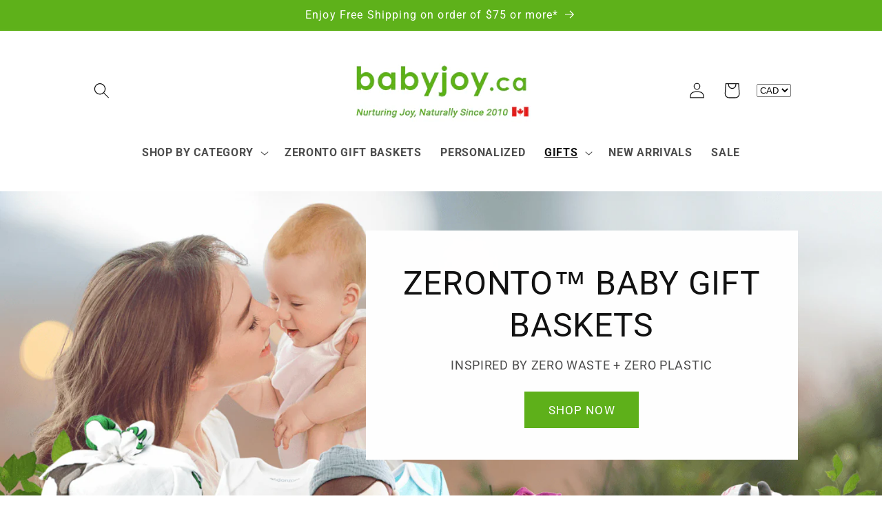

--- FILE ---
content_type: text/html; charset=utf-8
request_url: https://babyjoy.ca/
body_size: 57871
content:
<!doctype html>
<html class="no-js" lang="en">
  <head>
    <meta charset="utf-8">
    <meta http-equiv="X-UA-Compatible" content="IE=edge">
    <meta name="viewport" content="width=device-width,initial-scale=1">
    <meta name="theme-color" content="">
    <link rel="canonical" href="https://babyjoy.ca/"><link rel="icon" type="image/png" href="//babyjoy.ca/cdn/shop/files/logo45x45.png?crop=center&height=32&v=1652737805&width=32">
      <link rel="shortcut icon" href="https://cdn.shopify.com/s/files/1/0454/6265/1037/files/logo32x32.png">
      <link rel="icon" type="image/gif" href="https://cdn.shopify.com/s/files/1/0454/6265/1037/files/babyjoy_favicon_32x32_5bbeb647-df6b-43ae-ad35-039c1f9c4237.gif" /><link rel="preconnect" href="https://fonts.shopifycdn.com" crossorigin><title>
      Canada&#39;s Organic, Personalized &amp; Unique Baby Store
 &ndash; Baby Joy Canada</title>

    
      <meta name="description" content="BabyJoy.ca is a premier Canadian online baby store based in Toronto Ontario since 2010. Find a wide variety of Organic, Personalized, and Unique baby products, including our popular luxury Zeronto Baby Gift Baskets. Featuring top organic and sustainable brands like L&#39;ovedbaby, Endanzoo, Under the Nile, and Apple Park.">
    

    

<meta property="og:site_name" content="Baby Joy Canada">
<meta property="og:url" content="https://babyjoy.ca/">
<meta property="og:title" content="Canada&#39;s Organic, Personalized &amp; Unique Baby Store">
<meta property="og:type" content="website">
<meta property="og:description" content="BabyJoy.ca is a premier Canadian online baby store based in Toronto Ontario since 2010. Find a wide variety of Organic, Personalized, and Unique baby products, including our popular luxury Zeronto Baby Gift Baskets. Featuring top organic and sustainable brands like L&#39;ovedbaby, Endanzoo, Under the Nile, and Apple Park."><meta property="og:image" content="http://babyjoy.ca/cdn/shop/files/BabyJoy_Banner2_d312b224-7e9a-4cda-88d5-8f80344655fe.png?v=1719429372">
  <meta property="og:image:secure_url" content="https://babyjoy.ca/cdn/shop/files/BabyJoy_Banner2_d312b224-7e9a-4cda-88d5-8f80344655fe.png?v=1719429372">
  <meta property="og:image:width" content="1200">
  <meta property="og:image:height" content="775"><meta name="twitter:card" content="summary_large_image">
<meta name="twitter:title" content="Canada&#39;s Organic, Personalized &amp; Unique Baby Store">
<meta name="twitter:description" content="BabyJoy.ca is a premier Canadian online baby store based in Toronto Ontario since 2010. Find a wide variety of Organic, Personalized, and Unique baby products, including our popular luxury Zeronto Baby Gift Baskets. Featuring top organic and sustainable brands like L&#39;ovedbaby, Endanzoo, Under the Nile, and Apple Park.">


    <script src="//babyjoy.ca/cdn/shop/t/28/assets/constants.js?v=58251544750838685771705068227" defer="defer"></script>
    <script src="//babyjoy.ca/cdn/shop/t/28/assets/pubsub.js?v=158357773527763999511705068228" defer="defer"></script>
    <script src="//babyjoy.ca/cdn/shop/t/28/assets/global.js?v=82670935695516424671721924922" defer="defer"></script><script src="//babyjoy.ca/cdn/shop/t/28/assets/animations.js?v=88693664871331136111705068229" defer="defer"></script><script>window.performance && window.performance.mark && window.performance.mark('shopify.content_for_header.start');</script><meta name="google-site-verification" content="2-Et3ob4BTVED1F9GODJyo6wd9c0hFzFuXTwwmB3c4o">
<meta id="shopify-digital-wallet" name="shopify-digital-wallet" content="/45462651037/digital_wallets/dialog">
<meta name="shopify-checkout-api-token" content="0ae4859b1a71e2738d2e61a08ebab657">
<meta id="in-context-paypal-metadata" data-shop-id="45462651037" data-venmo-supported="false" data-environment="production" data-locale="en_US" data-paypal-v4="true" data-currency="CAD">
<script async="async" src="/checkouts/internal/preloads.js?locale=en-CA"></script>
<link rel="preconnect" href="https://shop.app" crossorigin="anonymous">
<script async="async" src="https://shop.app/checkouts/internal/preloads.js?locale=en-CA&shop_id=45462651037" crossorigin="anonymous"></script>
<script id="apple-pay-shop-capabilities" type="application/json">{"shopId":45462651037,"countryCode":"CA","currencyCode":"CAD","merchantCapabilities":["supports3DS"],"merchantId":"gid:\/\/shopify\/Shop\/45462651037","merchantName":"Baby Joy Canada","requiredBillingContactFields":["postalAddress","email","phone"],"requiredShippingContactFields":["postalAddress","email","phone"],"shippingType":"shipping","supportedNetworks":["visa","masterCard","amex","discover","interac","jcb"],"total":{"type":"pending","label":"Baby Joy Canada","amount":"1.00"},"shopifyPaymentsEnabled":true,"supportsSubscriptions":true}</script>
<script id="shopify-features" type="application/json">{"accessToken":"0ae4859b1a71e2738d2e61a08ebab657","betas":["rich-media-storefront-analytics"],"domain":"babyjoy.ca","predictiveSearch":true,"shopId":45462651037,"locale":"en"}</script>
<script>var Shopify = Shopify || {};
Shopify.shop = "baby-joy-canada.myshopify.com";
Shopify.locale = "en";
Shopify.currency = {"active":"CAD","rate":"1.0"};
Shopify.country = "CA";
Shopify.theme = {"name":"Dawn 2024 - Power Tools","id":139555438812,"schema_name":"Dawn","schema_version":"12.0.0","theme_store_id":null,"role":"main"};
Shopify.theme.handle = "null";
Shopify.theme.style = {"id":null,"handle":null};
Shopify.cdnHost = "babyjoy.ca/cdn";
Shopify.routes = Shopify.routes || {};
Shopify.routes.root = "/";</script>
<script type="module">!function(o){(o.Shopify=o.Shopify||{}).modules=!0}(window);</script>
<script>!function(o){function n(){var o=[];function n(){o.push(Array.prototype.slice.apply(arguments))}return n.q=o,n}var t=o.Shopify=o.Shopify||{};t.loadFeatures=n(),t.autoloadFeatures=n()}(window);</script>
<script>
  window.ShopifyPay = window.ShopifyPay || {};
  window.ShopifyPay.apiHost = "shop.app\/pay";
  window.ShopifyPay.redirectState = null;
</script>
<script id="shop-js-analytics" type="application/json">{"pageType":"index"}</script>
<script defer="defer" async type="module" src="//babyjoy.ca/cdn/shopifycloud/shop-js/modules/v2/client.init-shop-cart-sync_C5BV16lS.en.esm.js"></script>
<script defer="defer" async type="module" src="//babyjoy.ca/cdn/shopifycloud/shop-js/modules/v2/chunk.common_CygWptCX.esm.js"></script>
<script type="module">
  await import("//babyjoy.ca/cdn/shopifycloud/shop-js/modules/v2/client.init-shop-cart-sync_C5BV16lS.en.esm.js");
await import("//babyjoy.ca/cdn/shopifycloud/shop-js/modules/v2/chunk.common_CygWptCX.esm.js");

  window.Shopify.SignInWithShop?.initShopCartSync?.({"fedCMEnabled":true,"windoidEnabled":true});

</script>
<script>
  window.Shopify = window.Shopify || {};
  if (!window.Shopify.featureAssets) window.Shopify.featureAssets = {};
  window.Shopify.featureAssets['shop-js'] = {"shop-cart-sync":["modules/v2/client.shop-cart-sync_ZFArdW7E.en.esm.js","modules/v2/chunk.common_CygWptCX.esm.js"],"init-fed-cm":["modules/v2/client.init-fed-cm_CmiC4vf6.en.esm.js","modules/v2/chunk.common_CygWptCX.esm.js"],"shop-button":["modules/v2/client.shop-button_tlx5R9nI.en.esm.js","modules/v2/chunk.common_CygWptCX.esm.js"],"shop-cash-offers":["modules/v2/client.shop-cash-offers_DOA2yAJr.en.esm.js","modules/v2/chunk.common_CygWptCX.esm.js","modules/v2/chunk.modal_D71HUcav.esm.js"],"init-windoid":["modules/v2/client.init-windoid_sURxWdc1.en.esm.js","modules/v2/chunk.common_CygWptCX.esm.js"],"shop-toast-manager":["modules/v2/client.shop-toast-manager_ClPi3nE9.en.esm.js","modules/v2/chunk.common_CygWptCX.esm.js"],"init-shop-email-lookup-coordinator":["modules/v2/client.init-shop-email-lookup-coordinator_B8hsDcYM.en.esm.js","modules/v2/chunk.common_CygWptCX.esm.js"],"init-shop-cart-sync":["modules/v2/client.init-shop-cart-sync_C5BV16lS.en.esm.js","modules/v2/chunk.common_CygWptCX.esm.js"],"avatar":["modules/v2/client.avatar_BTnouDA3.en.esm.js"],"pay-button":["modules/v2/client.pay-button_FdsNuTd3.en.esm.js","modules/v2/chunk.common_CygWptCX.esm.js"],"init-customer-accounts":["modules/v2/client.init-customer-accounts_DxDtT_ad.en.esm.js","modules/v2/client.shop-login-button_C5VAVYt1.en.esm.js","modules/v2/chunk.common_CygWptCX.esm.js","modules/v2/chunk.modal_D71HUcav.esm.js"],"init-shop-for-new-customer-accounts":["modules/v2/client.init-shop-for-new-customer-accounts_ChsxoAhi.en.esm.js","modules/v2/client.shop-login-button_C5VAVYt1.en.esm.js","modules/v2/chunk.common_CygWptCX.esm.js","modules/v2/chunk.modal_D71HUcav.esm.js"],"shop-login-button":["modules/v2/client.shop-login-button_C5VAVYt1.en.esm.js","modules/v2/chunk.common_CygWptCX.esm.js","modules/v2/chunk.modal_D71HUcav.esm.js"],"init-customer-accounts-sign-up":["modules/v2/client.init-customer-accounts-sign-up_CPSyQ0Tj.en.esm.js","modules/v2/client.shop-login-button_C5VAVYt1.en.esm.js","modules/v2/chunk.common_CygWptCX.esm.js","modules/v2/chunk.modal_D71HUcav.esm.js"],"shop-follow-button":["modules/v2/client.shop-follow-button_Cva4Ekp9.en.esm.js","modules/v2/chunk.common_CygWptCX.esm.js","modules/v2/chunk.modal_D71HUcav.esm.js"],"checkout-modal":["modules/v2/client.checkout-modal_BPM8l0SH.en.esm.js","modules/v2/chunk.common_CygWptCX.esm.js","modules/v2/chunk.modal_D71HUcav.esm.js"],"lead-capture":["modules/v2/client.lead-capture_Bi8yE_yS.en.esm.js","modules/v2/chunk.common_CygWptCX.esm.js","modules/v2/chunk.modal_D71HUcav.esm.js"],"shop-login":["modules/v2/client.shop-login_D6lNrXab.en.esm.js","modules/v2/chunk.common_CygWptCX.esm.js","modules/v2/chunk.modal_D71HUcav.esm.js"],"payment-terms":["modules/v2/client.payment-terms_CZxnsJam.en.esm.js","modules/v2/chunk.common_CygWptCX.esm.js","modules/v2/chunk.modal_D71HUcav.esm.js"]};
</script>
<script>(function() {
  var isLoaded = false;
  function asyncLoad() {
    if (isLoaded) return;
    isLoaded = true;
    var urls = ["https:\/\/assets1.adroll.com\/shopify\/latest\/j\/shopify_rolling_bootstrap_v2.js?adroll_adv_id=UD7BKQ55TNFUHLW7KEKR5G\u0026adroll_pix_id=6OL346SJLFDDXIINQ7EJCF\u0026shop=baby-joy-canada.myshopify.com","\/\/code.tidio.co\/5num8ub68flg9rppoclzndvr8hz7zqbl.js?shop=baby-joy-canada.myshopify.com"];
    for (var i = 0; i < urls.length; i++) {
      var s = document.createElement('script');
      s.type = 'text/javascript';
      s.async = true;
      s.src = urls[i];
      var x = document.getElementsByTagName('script')[0];
      x.parentNode.insertBefore(s, x);
    }
  };
  if(window.attachEvent) {
    window.attachEvent('onload', asyncLoad);
  } else {
    window.addEventListener('load', asyncLoad, false);
  }
})();</script>
<script id="__st">var __st={"a":45462651037,"offset":-18000,"reqid":"3f4a8616-b3d2-4c00-8c16-4c19dcc589dd-1768712786","pageurl":"babyjoy.ca\/","u":"075553a16d12","p":"home"};</script>
<script>window.ShopifyPaypalV4VisibilityTracking = true;</script>
<script id="captcha-bootstrap">!function(){'use strict';const t='contact',e='account',n='new_comment',o=[[t,t],['blogs',n],['comments',n],[t,'customer']],c=[[e,'customer_login'],[e,'guest_login'],[e,'recover_customer_password'],[e,'create_customer']],r=t=>t.map((([t,e])=>`form[action*='/${t}']:not([data-nocaptcha='true']) input[name='form_type'][value='${e}']`)).join(','),a=t=>()=>t?[...document.querySelectorAll(t)].map((t=>t.form)):[];function s(){const t=[...o],e=r(t);return a(e)}const i='password',u='form_key',d=['recaptcha-v3-token','g-recaptcha-response','h-captcha-response',i],f=()=>{try{return window.sessionStorage}catch{return}},m='__shopify_v',_=t=>t.elements[u];function p(t,e,n=!1){try{const o=window.sessionStorage,c=JSON.parse(o.getItem(e)),{data:r}=function(t){const{data:e,action:n}=t;return t[m]||n?{data:e,action:n}:{data:t,action:n}}(c);for(const[e,n]of Object.entries(r))t.elements[e]&&(t.elements[e].value=n);n&&o.removeItem(e)}catch(o){console.error('form repopulation failed',{error:o})}}const l='form_type',E='cptcha';function T(t){t.dataset[E]=!0}const w=window,h=w.document,L='Shopify',v='ce_forms',y='captcha';let A=!1;((t,e)=>{const n=(g='f06e6c50-85a8-45c8-87d0-21a2b65856fe',I='https://cdn.shopify.com/shopifycloud/storefront-forms-hcaptcha/ce_storefront_forms_captcha_hcaptcha.v1.5.2.iife.js',D={infoText:'Protected by hCaptcha',privacyText:'Privacy',termsText:'Terms'},(t,e,n)=>{const o=w[L][v],c=o.bindForm;if(c)return c(t,g,e,D).then(n);var r;o.q.push([[t,g,e,D],n]),r=I,A||(h.body.append(Object.assign(h.createElement('script'),{id:'captcha-provider',async:!0,src:r})),A=!0)});var g,I,D;w[L]=w[L]||{},w[L][v]=w[L][v]||{},w[L][v].q=[],w[L][y]=w[L][y]||{},w[L][y].protect=function(t,e){n(t,void 0,e),T(t)},Object.freeze(w[L][y]),function(t,e,n,w,h,L){const[v,y,A,g]=function(t,e,n){const i=e?o:[],u=t?c:[],d=[...i,...u],f=r(d),m=r(i),_=r(d.filter((([t,e])=>n.includes(e))));return[a(f),a(m),a(_),s()]}(w,h,L),I=t=>{const e=t.target;return e instanceof HTMLFormElement?e:e&&e.form},D=t=>v().includes(t);t.addEventListener('submit',(t=>{const e=I(t);if(!e)return;const n=D(e)&&!e.dataset.hcaptchaBound&&!e.dataset.recaptchaBound,o=_(e),c=g().includes(e)&&(!o||!o.value);(n||c)&&t.preventDefault(),c&&!n&&(function(t){try{if(!f())return;!function(t){const e=f();if(!e)return;const n=_(t);if(!n)return;const o=n.value;o&&e.removeItem(o)}(t);const e=Array.from(Array(32),(()=>Math.random().toString(36)[2])).join('');!function(t,e){_(t)||t.append(Object.assign(document.createElement('input'),{type:'hidden',name:u})),t.elements[u].value=e}(t,e),function(t,e){const n=f();if(!n)return;const o=[...t.querySelectorAll(`input[type='${i}']`)].map((({name:t})=>t)),c=[...d,...o],r={};for(const[a,s]of new FormData(t).entries())c.includes(a)||(r[a]=s);n.setItem(e,JSON.stringify({[m]:1,action:t.action,data:r}))}(t,e)}catch(e){console.error('failed to persist form',e)}}(e),e.submit())}));const S=(t,e)=>{t&&!t.dataset[E]&&(n(t,e.some((e=>e===t))),T(t))};for(const o of['focusin','change'])t.addEventListener(o,(t=>{const e=I(t);D(e)&&S(e,y())}));const B=e.get('form_key'),M=e.get(l),P=B&&M;t.addEventListener('DOMContentLoaded',(()=>{const t=y();if(P)for(const e of t)e.elements[l].value===M&&p(e,B);[...new Set([...A(),...v().filter((t=>'true'===t.dataset.shopifyCaptcha))])].forEach((e=>S(e,t)))}))}(h,new URLSearchParams(w.location.search),n,t,e,['guest_login'])})(!0,!0)}();</script>
<script integrity="sha256-4kQ18oKyAcykRKYeNunJcIwy7WH5gtpwJnB7kiuLZ1E=" data-source-attribution="shopify.loadfeatures" defer="defer" src="//babyjoy.ca/cdn/shopifycloud/storefront/assets/storefront/load_feature-a0a9edcb.js" crossorigin="anonymous"></script>
<script crossorigin="anonymous" defer="defer" src="//babyjoy.ca/cdn/shopifycloud/storefront/assets/shopify_pay/storefront-65b4c6d7.js?v=20250812"></script>
<script data-source-attribution="shopify.dynamic_checkout.dynamic.init">var Shopify=Shopify||{};Shopify.PaymentButton=Shopify.PaymentButton||{isStorefrontPortableWallets:!0,init:function(){window.Shopify.PaymentButton.init=function(){};var t=document.createElement("script");t.src="https://babyjoy.ca/cdn/shopifycloud/portable-wallets/latest/portable-wallets.en.js",t.type="module",document.head.appendChild(t)}};
</script>
<script data-source-attribution="shopify.dynamic_checkout.buyer_consent">
  function portableWalletsHideBuyerConsent(e){var t=document.getElementById("shopify-buyer-consent"),n=document.getElementById("shopify-subscription-policy-button");t&&n&&(t.classList.add("hidden"),t.setAttribute("aria-hidden","true"),n.removeEventListener("click",e))}function portableWalletsShowBuyerConsent(e){var t=document.getElementById("shopify-buyer-consent"),n=document.getElementById("shopify-subscription-policy-button");t&&n&&(t.classList.remove("hidden"),t.removeAttribute("aria-hidden"),n.addEventListener("click",e))}window.Shopify?.PaymentButton&&(window.Shopify.PaymentButton.hideBuyerConsent=portableWalletsHideBuyerConsent,window.Shopify.PaymentButton.showBuyerConsent=portableWalletsShowBuyerConsent);
</script>
<script data-source-attribution="shopify.dynamic_checkout.cart.bootstrap">document.addEventListener("DOMContentLoaded",(function(){function t(){return document.querySelector("shopify-accelerated-checkout-cart, shopify-accelerated-checkout")}if(t())Shopify.PaymentButton.init();else{new MutationObserver((function(e,n){t()&&(Shopify.PaymentButton.init(),n.disconnect())})).observe(document.body,{childList:!0,subtree:!0})}}));
</script>
<link id="shopify-accelerated-checkout-styles" rel="stylesheet" media="screen" href="https://babyjoy.ca/cdn/shopifycloud/portable-wallets/latest/accelerated-checkout-backwards-compat.css" crossorigin="anonymous">
<style id="shopify-accelerated-checkout-cart">
        #shopify-buyer-consent {
  margin-top: 1em;
  display: inline-block;
  width: 100%;
}

#shopify-buyer-consent.hidden {
  display: none;
}

#shopify-subscription-policy-button {
  background: none;
  border: none;
  padding: 0;
  text-decoration: underline;
  font-size: inherit;
  cursor: pointer;
}

#shopify-subscription-policy-button::before {
  box-shadow: none;
}

      </style>
<script id="sections-script" data-sections="header" defer="defer" src="//babyjoy.ca/cdn/shop/t/28/compiled_assets/scripts.js?7992"></script>
<script>window.performance && window.performance.mark && window.performance.mark('shopify.content_for_header.end');</script>


    <style data-shopify>
      @font-face {
  font-family: Roboto;
  font-weight: 400;
  font-style: normal;
  font-display: swap;
  src: url("//babyjoy.ca/cdn/fonts/roboto/roboto_n4.2019d890f07b1852f56ce63ba45b2db45d852cba.woff2") format("woff2"),
       url("//babyjoy.ca/cdn/fonts/roboto/roboto_n4.238690e0007583582327135619c5f7971652fa9d.woff") format("woff");
}

      @font-face {
  font-family: Roboto;
  font-weight: 700;
  font-style: normal;
  font-display: swap;
  src: url("//babyjoy.ca/cdn/fonts/roboto/roboto_n7.f38007a10afbbde8976c4056bfe890710d51dec2.woff2") format("woff2"),
       url("//babyjoy.ca/cdn/fonts/roboto/roboto_n7.94bfdd3e80c7be00e128703d245c207769d763f9.woff") format("woff");
}

      @font-face {
  font-family: Roboto;
  font-weight: 400;
  font-style: italic;
  font-display: swap;
  src: url("//babyjoy.ca/cdn/fonts/roboto/roboto_i4.57ce898ccda22ee84f49e6b57ae302250655e2d4.woff2") format("woff2"),
       url("//babyjoy.ca/cdn/fonts/roboto/roboto_i4.b21f3bd061cbcb83b824ae8c7671a82587b264bf.woff") format("woff");
}

      @font-face {
  font-family: Roboto;
  font-weight: 700;
  font-style: italic;
  font-display: swap;
  src: url("//babyjoy.ca/cdn/fonts/roboto/roboto_i7.7ccaf9410746f2c53340607c42c43f90a9005937.woff2") format("woff2"),
       url("//babyjoy.ca/cdn/fonts/roboto/roboto_i7.49ec21cdd7148292bffea74c62c0df6e93551516.woff") format("woff");
}

      @font-face {
  font-family: Roboto;
  font-weight: 400;
  font-style: normal;
  font-display: swap;
  src: url("//babyjoy.ca/cdn/fonts/roboto/roboto_n4.2019d890f07b1852f56ce63ba45b2db45d852cba.woff2") format("woff2"),
       url("//babyjoy.ca/cdn/fonts/roboto/roboto_n4.238690e0007583582327135619c5f7971652fa9d.woff") format("woff");
}


      
        :root,
        .color-background-1 {
          --color-background: 255,255,255;
        
          --gradient-background: #ffffff;
        

        

        --color-foreground: 18,18,18;
        --color-background-contrast: 191,191,191;
        --color-shadow: 18,18,18;
        --color-button: 94,177,26;
        --color-button-text: 255,255,255;
        --color-secondary-button: 255,255,255;
        --color-secondary-button-text: 94,177,26;
        --color-link: 94,177,26;
        --color-badge-foreground: 18,18,18;
        --color-badge-background: 255,255,255;
        --color-badge-border: 18,18,18;
        --payment-terms-background-color: rgb(255 255 255);
      }
      
        
        .color-background-2 {
          --color-background: 243,243,243;
        
          --gradient-background: #f3f3f3;
        

        

        --color-foreground: 18,18,18;
        --color-background-contrast: 179,179,179;
        --color-shadow: 18,18,18;
        --color-button: 18,18,18;
        --color-button-text: 243,243,243;
        --color-secondary-button: 243,243,243;
        --color-secondary-button-text: 18,18,18;
        --color-link: 18,18,18;
        --color-badge-foreground: 18,18,18;
        --color-badge-background: 243,243,243;
        --color-badge-border: 18,18,18;
        --payment-terms-background-color: rgb(243 243 243);
      }
      
        
        .color-inverse {
          --color-background: 225,72,72;
        
          --gradient-background: #e14848;
        

        

        --color-foreground: 255,255,255;
        --color-background-contrast: 146,24,24;
        --color-shadow: 18,18,18;
        --color-button: 255,255,255;
        --color-button-text: 18,18,18;
        --color-secondary-button: 225,72,72;
        --color-secondary-button-text: 255,255,255;
        --color-link: 255,255,255;
        --color-badge-foreground: 255,255,255;
        --color-badge-background: 225,72,72;
        --color-badge-border: 255,255,255;
        --payment-terms-background-color: rgb(225 72 72);
      }
      
        
        .color-accent-1 {
          --color-background: 94,177,26;
        
          --gradient-background: #5eb11a;
        

        

        --color-foreground: 255,255,255;
        --color-background-contrast: 35,66,10;
        --color-shadow: 18,18,18;
        --color-button: 255,255,255;
        --color-button-text: 94,177,26;
        --color-secondary-button: 94,177,26;
        --color-secondary-button-text: 255,255,255;
        --color-link: 255,255,255;
        --color-badge-foreground: 255,255,255;
        --color-badge-background: 94,177,26;
        --color-badge-border: 255,255,255;
        --payment-terms-background-color: rgb(94 177 26);
      }
      
        
        .color-accent-2 {
          --color-background: 228,66,66;
        
          --gradient-background: #e44242;
        

        

        --color-foreground: 255,255,255;
        --color-background-contrast: 146,21,21;
        --color-shadow: 18,18,18;
        --color-button: 255,255,255;
        --color-button-text: 228,66,66;
        --color-secondary-button: 228,66,66;
        --color-secondary-button-text: 255,255,255;
        --color-link: 255,255,255;
        --color-badge-foreground: 255,255,255;
        --color-badge-background: 228,66,66;
        --color-badge-border: 255,255,255;
        --payment-terms-background-color: rgb(228 66 66);
      }
      
        
        .color-scheme-28365571-b6be-4108-bbbc-f079653a301f {
          --color-background: 255,255,255;
        
          --gradient-background: #ffffff;
        

        

        --color-foreground: 18,18,18;
        --color-background-contrast: 191,191,191;
        --color-shadow: 18,18,18;
        --color-button: 26,26,26;
        --color-button-text: 255,255,255;
        --color-secondary-button: 255,255,255;
        --color-secondary-button-text: 94,177,26;
        --color-link: 94,177,26;
        --color-badge-foreground: 18,18,18;
        --color-badge-background: 255,255,255;
        --color-badge-border: 18,18,18;
        --payment-terms-background-color: rgb(255 255 255);
      }
      

      body, .color-background-1, .color-background-2, .color-inverse, .color-accent-1, .color-accent-2, .color-scheme-28365571-b6be-4108-bbbc-f079653a301f {
        color: rgba(var(--color-foreground), 0.75);
        background-color: rgb(var(--color-background));
      }

      :root {
        --font-body-family: Roboto, sans-serif;
        --font-body-style: normal;
        --font-body-weight: 400;
        --font-body-weight-bold: 700;

        --font-heading-family: Roboto, sans-serif;
        --font-heading-style: normal;
        --font-heading-weight: 400;

        --font-body-scale: 1.15;
        --font-heading-scale: 1.0434782608695652;

        --media-padding: px;
        --media-border-opacity: 0.05;
        --media-border-width: 1px;
        --media-radius: 0px;
        --media-shadow-opacity: 0.0;
        --media-shadow-horizontal-offset: 0px;
        --media-shadow-vertical-offset: 4px;
        --media-shadow-blur-radius: 5px;
        --media-shadow-visible: 0;

        --page-width: 100rem;
        --page-width-margin: 0rem;

        --product-card-image-padding: 0.0rem;
        --product-card-corner-radius: 0.0rem;
        --product-card-text-alignment: left;
        --product-card-border-width: 0.0rem;
        --product-card-border-opacity: 0.1;
        --product-card-shadow-opacity: 0.0;
        --product-card-shadow-visible: 0;
        --product-card-shadow-horizontal-offset: 0.0rem;
        --product-card-shadow-vertical-offset: 0.4rem;
        --product-card-shadow-blur-radius: 0.5rem;

        --collection-card-image-padding: 0.0rem;
        --collection-card-corner-radius: 0.0rem;
        --collection-card-text-alignment: left;
        --collection-card-border-width: 0.0rem;
        --collection-card-border-opacity: 0.0;
        --collection-card-shadow-opacity: 0.1;
        --collection-card-shadow-visible: 1;
        --collection-card-shadow-horizontal-offset: 0.0rem;
        --collection-card-shadow-vertical-offset: 0.0rem;
        --collection-card-shadow-blur-radius: 0.0rem;

        --blog-card-image-padding: 0.0rem;
        --blog-card-corner-radius: 0.0rem;
        --blog-card-text-alignment: left;
        --blog-card-border-width: 0.0rem;
        --blog-card-border-opacity: 0.0;
        --blog-card-shadow-opacity: 0.1;
        --blog-card-shadow-visible: 1;
        --blog-card-shadow-horizontal-offset: 0.0rem;
        --blog-card-shadow-vertical-offset: 0.0rem;
        --blog-card-shadow-blur-radius: 0.0rem;

        --badge-corner-radius: 4.0rem;

        --popup-border-width: 1px;
        --popup-border-opacity: 0.1;
        --popup-corner-radius: 0px;
        --popup-shadow-opacity: 0.0;
        --popup-shadow-horizontal-offset: 0px;
        --popup-shadow-vertical-offset: 4px;
        --popup-shadow-blur-radius: 5px;

        --drawer-border-width: 1px;
        --drawer-border-opacity: 0.1;
        --drawer-shadow-opacity: 0.0;
        --drawer-shadow-horizontal-offset: 0px;
        --drawer-shadow-vertical-offset: 4px;
        --drawer-shadow-blur-radius: 5px;

        --spacing-sections-desktop: 0px;
        --spacing-sections-mobile: 0px;

        --grid-desktop-vertical-spacing: 8px;
        --grid-desktop-horizontal-spacing: 8px;
        --grid-mobile-vertical-spacing: 4px;
        --grid-mobile-horizontal-spacing: 4px;

        --text-boxes-border-opacity: 0.1;
        --text-boxes-border-width: 0px;
        --text-boxes-radius: 0px;
        --text-boxes-shadow-opacity: 0.0;
        --text-boxes-shadow-visible: 0;
        --text-boxes-shadow-horizontal-offset: 0px;
        --text-boxes-shadow-vertical-offset: 4px;
        --text-boxes-shadow-blur-radius: 5px;

        --buttons-radius: 0px;
        --buttons-radius-outset: 0px;
        --buttons-border-width: 1px;
        --buttons-border-opacity: 1.0;
        --buttons-shadow-opacity: 0.0;
        --buttons-shadow-visible: 0;
        --buttons-shadow-horizontal-offset: 0px;
        --buttons-shadow-vertical-offset: 4px;
        --buttons-shadow-blur-radius: 5px;
        --buttons-border-offset: 0px;

        --inputs-radius: 0px;
        --inputs-border-width: 1px;
        --inputs-border-opacity: 0.55;
        --inputs-shadow-opacity: 0.0;
        --inputs-shadow-horizontal-offset: 0px;
        --inputs-margin-offset: 0px;
        --inputs-shadow-vertical-offset: 4px;
        --inputs-shadow-blur-radius: 5px;
        --inputs-radius-outset: 0px;

        --variant-pills-radius: 40px;
        --variant-pills-border-width: 1px;
        --variant-pills-border-opacity: 0.55;
        --variant-pills-shadow-opacity: 0.0;
        --variant-pills-shadow-horizontal-offset: 0px;
        --variant-pills-shadow-vertical-offset: 4px;
        --variant-pills-shadow-blur-radius: 5px;
      }

      *,
      *::before,
      *::after {
        box-sizing: inherit;
      }

      html {
        box-sizing: border-box;
        font-size: calc(var(--font-body-scale) * 62.5%);
        height: 100%;
      }

      body {
        display: grid;
        grid-template-rows: auto auto 1fr auto;
        grid-template-columns: 100%;
        min-height: 100%;
        margin: 0;
        font-size: 1.5rem;
        letter-spacing: 0.06rem;
        line-height: calc(1 + 0.8 / var(--font-body-scale));
        font-family: var(--font-body-family);
        font-style: var(--font-body-style);
        font-weight: var(--font-body-weight);
      }

      @media screen and (min-width: 750px) {
        body {
          font-size: 1.6rem;
        }
      }
    </style>

    <link href="//babyjoy.ca/cdn/shop/t/28/assets/base.css?v=22615539281115885671705068229" rel="stylesheet" type="text/css" media="all" />
<link rel="preload" as="font" href="//babyjoy.ca/cdn/fonts/roboto/roboto_n4.2019d890f07b1852f56ce63ba45b2db45d852cba.woff2" type="font/woff2" crossorigin><link rel="preload" as="font" href="//babyjoy.ca/cdn/fonts/roboto/roboto_n4.2019d890f07b1852f56ce63ba45b2db45d852cba.woff2" type="font/woff2" crossorigin><link href="//babyjoy.ca/cdn/shop/t/28/assets/component-localization-form.css?v=143319823105703127341705068229" rel="stylesheet" type="text/css" media="all" />
      <script src="//babyjoy.ca/cdn/shop/t/28/assets/localization-form.js?v=161644695336821385561705068227" defer="defer"></script><link
        rel="stylesheet"
        href="//babyjoy.ca/cdn/shop/t/28/assets/component-predictive-search.css?v=118923337488134913561705068228"
        media="print"
        onload="this.media='all'"
      ><script>
      document.documentElement.className = document.documentElement.className.replace('no-js', 'js');
      if (Shopify.designMode) {
        document.documentElement.classList.add('shopify-design-mode');
      }
    </script>
  <link href="//babyjoy.ca/cdn/shop/t/28/assets/filter-menu.css?v=44152171707524622971705068279" rel="stylesheet" type="text/css" media="all" />
<script src="//babyjoy.ca/cdn/shop/t/28/assets/filter-menu.js?v=45577979662192628231705568439" type="text/javascript"></script>

<script src="//babyjoy.ca/cdn/shop/t/28/assets/pt-pjax.js?v=51309432371228519451705068229" defer="defer"></script>



<style>.hc-sale-tag{z-index:2;position:absolute!important;top:12px;left:12px;display:inline-block;background:#fb485e;color:#ffffff;height:42px;width:42px;text-align:center;vertical-align:middle;font-weight:700;font-size:14px;line-height:42px;-webkit-transform:rotate(-30deg);transform:rotate(-30deg)}.hc-sale-tag:after,.hc-sale-tag:before{content:"";position:absolute;background:inherit;height:inherit;width:inherit;top:0;left:0;z-index:-1;-webkit-transform:rotate(30deg);transform:rotate(30deg)}.hc-sale-tag:after{-webkit-transform:rotate(-30deg);transform:rotate(-30deg)}@media screen and (max-width: 680px){.hc-sale-tag{width:32px;height:32px;line-height:32px;font-size:11px;top:6px;left:6px;}}.hc-sale-tag{background:#353535!important;color:#ffffff!important;}.hc-sale-tag span{color:#ffffff!important}.hc-sale-tag{left:auto;right:12px}</style><script>document.addEventListener("DOMContentLoaded",function(){"undefined"!=typeof hcVariants&&function(e){function t(e,t,a){return function(){if(a)return t.apply(this,arguments),e.apply(this,arguments);var n=e.apply(this,arguments);return t.apply(this,arguments),n}}var a=null;function n(){var t=window.location.search.replace(/.*variant=(\d+).*/,"$1");t&&t!=a&&(a=t,e(t))}window.history.pushState=t(history.pushState,n),window.history.replaceState=t(history.replaceState,n),window.addEventListener("popstate",n)}(function(e){let t=null;for(var a=0;a<hcVariants.length;a++)if(hcVariants[a].id==e){t=hcVariants[a];var n=document.querySelectorAll(".hc-product-page.hc-sale-tag");if(t.compare_at_price&&t.compare_at_price>t.price){var r=100*(t.compare_at_price-t.price)/t.compare_at_price;if(null!=r)for(a=0;a<n.length;a++)n[a].childNodes[0].textContent=r.toFixed(0)+"%",n[a].style.display="block";else for(a=0;a<n.length;a++)n[a].style.display="none"}else for(a=0;a<n.length;a++)n[a].style.display="none";break}})});</script>


<!-- BEGIN app block: shopify://apps/also-bought/blocks/app-embed-block/b94b27b4-738d-4d92-9e60-43c22d1da3f2 --><script>
    window.codeblackbelt = window.codeblackbelt || {};
    window.codeblackbelt.shop = window.codeblackbelt.shop || 'baby-joy-canada.myshopify.com';
    </script><script src="//cdn.codeblackbelt.com/widgets/also-bought/bootstrap.min.js?version=2026011800-0500" async></script>
<!-- END app block --><!-- BEGIN app block: shopify://apps/beast-currency-converter/blocks/doubly/267afa86-a419-4d5b-a61b-556038e7294d -->


	<script>
		var DoublyGlobalCurrency, catchXHR = true, bccAppVersion = 1;
       	var DoublyGlobal = {
			theme : 'no_theme',
			spanClass : 'money',
			cookieName : '_g1697844119',
			ratesUrl :  'https://init.grizzlyapps.com/9e32c84f0db4f7b1eb40c32bdb0bdea9',
			geoUrl : 'https://currency.grizzlyapps.com/83d400c612f9a099fab8f76dcab73a48',
			shopCurrency : 'CAD',
            allowedCurrencies : '["CAD","USD","EUR","GBP","AUD"]',
			countriesJSON : '[]',
			currencyMessage : 'All orders are processed in CAD. While the content of your cart is currently displayed in <span class="selected-currency"></span>, you will checkout using CAD at the most current exchange rate.',
            currencyFormat : 'money_with_currency_format',
			euroFormat : 'amount',
            removeDecimals : 0,
            roundDecimals : 0,
            roundTo : '99',
            autoSwitch : 0,
			showPriceOnHover : 0,
            showCurrencyMessage : false,
			hideConverter : '',
			forceJqueryLoad : false,
			beeketing : true,
			themeScript : '',
			customerScriptBefore : '',
			customerScriptAfter : '',
			debug: false
		};

		<!-- inline script: fixes + various plugin js functions -->
		DoublyGlobal.themeScript = "if(DoublyGlobal.debug) debugger;jQueryGrizzly('body>.doubly-wrapper').remove(); jQueryGrizzly('.header__icons a.header__icon--cart').last().after('<div class=\"doubly-wrapper\"><\/div>'); function addDoublyMessage() { if (jQueryGrizzly('#cart-notification .doubly-message').length==0) { jQueryGrizzly('#cart-notification #cart-notification-product').after('<div class=\"doubly-message\"><\/div>'); } if (jQueryGrizzly('#main-cart-footer .doubly-message').length==0) { jQueryGrizzly('#main-cart-footer .cart__ctas').before('<div class=\"doubly-message\"><\/div>'); } } addDoublyMessage(); jQueryGrizzly('head').append('<style> .doubly-wrapper { float:none; display:inline-block; padding-top:5px; } #cart-notification .doubly-message { margin-top:-15px; font-size:14px; } @media screen and (min-width:990px) { .doubly-wrapper { padding-left:25px; } } @media screen and (min-width:750px) and (max-width:989px) { .doubly-wrapper { margin:0 -45px 0 10px; } } @media screen and (max-width:749px) { .doubly-wrapper { margin:0 -10px 0 10px; } .header__icons { margin-left:-35px; } } <\/style>'); function bindConversionToSelector() { jQueryGrizzly('#SortBy,#SortBy-mobile').unbind('change.bcc'); jQueryGrizzly('#SortBy,#SortBy-mobile').bind('change.bcc',function() { laterConvert(); }); jQueryGrizzly('.single-option-selector').unbind('change.single-option-selector'); jQueryGrizzly('.single-option-selector').bind('change.single-option-selector',function() { laterConvert(); }); jQueryGrizzly('.product-form__input select').unbind('change.changeCurrency'); jQueryGrizzly('.product-form__input select').bind('change.changeCurrency',function() { laterConvert(); }); jQueryGrizzly('.product-form__input label').unbind('click.changeCurrency touchend.changeCurrency'); jQueryGrizzly('.product-form__input label').bind('click.changeCurrency touchend.changeCurrency', function() { laterConvert(); }); jQueryGrizzly('.product-form__buttons button.product-form__submit').unbind('click.changeCurrency touchend.changeCurrency'); jQueryGrizzly('.product-form__buttons button.product-form__submit').bind('click.changeCurrency touchend.changeCurrency', function() { laterConvert(); }); jQueryGrizzly('.swatches li.swatch-view-item').unbind('click.changeCurrency touchend.changeCurrency'); jQueryGrizzly('.swatches li.swatch-view-item').bind('click.changeCurrency touchend.changeCurrency', function() { laterConvert(); }); jQueryGrizzly('form#cart button.quantity__button, form#cart cart-remove-button').unbind('click.changeCurrency touchend.changeCurrency'); jQueryGrizzly('form#cart button.quantity__button, form#cart cart-remove-button').bind('click.changeCurrency touchend.changeCurrency', function() { laterConvert(); }); jQueryGrizzly('predictive-search form .search__input').unbind('keydown.changeCurrency'); jQueryGrizzly('predictive-search form .search__input').bind('keydown.changeCurrency', function() { laterConvert(); }); } bindConversionToSelector(); function laterConvert() { DoublyCurrency.convertAll(jQueryGrizzly('[name=doubly-currencies]').val()); initExtraFeatures(); setTimeout(function(){ addDoublyMessage(); DoublyCurrency.convertAll(jQueryGrizzly('[name=doubly-currencies]').val()); initExtraFeatures(); },10); setTimeout(function(){ addDoublyMessage(); bindConversionToSelector(); DoublyCurrency.convertAll(jQueryGrizzly('[name=doubly-currencies]').val()); initExtraFeatures(); },100); setTimeout(function(){ DoublyCurrency.convertAll(jQueryGrizzly('[name=doubly-currencies]').val()); initExtraFeatures(); },200); setTimeout(function(){ DoublyCurrency.convertAll(jQueryGrizzly('[name=doubly-currencies]').val()); initExtraFeatures(); },300); setTimeout(function(){ DoublyCurrency.convertAll(jQueryGrizzly('[name=doubly-currencies]').val()); initExtraFeatures(); },400); setTimeout(function(){ addDoublyMessage(); DoublyCurrency.convertAll(jQueryGrizzly('[name=doubly-currencies]').val()); initExtraFeatures(); bindConversionToSelector(); },500); setTimeout(function(){ addDoublyMessage(); DoublyCurrency.convertAll(jQueryGrizzly('[name=doubly-currencies]').val()); initExtraFeatures(); bindConversionToSelector(); },1000); setTimeout(function(){ addDoublyMessage(); DoublyCurrency.convertAll(jQueryGrizzly('[name=doubly-currencies]').val()); initExtraFeatures(); bindConversionToSelector(); },2000); } jQueryGrizzly(document).bind('ajaxComplete.laterConvert', function() { laterConvert(); }); function convertRecommendedSection() { var runOnce = false; jQueryGrizzly(window).scroll(function() { if (jQueryGrizzly('.product-recommendations--loaded').length !== 0 && !runOnce) { var hT = jQueryGrizzly('.product-recommendations--loaded').offset().top, hH = jQueryGrizzly('.product-recommendations--loaded').outerHeight(), wH = jQueryGrizzly(window).height(), wS = jQueryGrizzly(this).scrollTop(); if (wS > (hT+hH-wH) && (hT > wS) && (wS+wH > hT+hH)){ runOnce = true; setTimeout(function(){ DoublyCurrency.convertAll(jQueryGrizzly('[name=doubly-currencies]').val()); initExtraFeatures(); },500); setTimeout(function(){ DoublyCurrency.convertAll(jQueryGrizzly('[name=doubly-currencies]').val()); initExtraFeatures(); },1000); } } }); } if(window.location.href.indexOf('\/products') !== -1) { convertRecommendedSection(); } if(window.location.href.indexOf('\/checkouts') != -1 || window.location.href.indexOf('\/password') != -1 || window.location.href.indexOf('\/orders') != -1) { jQueryGrizzly('head').append('<style> .doubly-float, .doubly-wrapper { display:none !important; } <\/style>'); }";DoublyGlobal.customerScriptBefore = "if(DoublyGlobal.debug) debugger;jQueryGrizzly('head').append('<style> .doubly-wrapper {display:flex !important; align-items:center; padding-top: 0 !important;} @media screen and (max-width: 749px) { .doubly-wrapper { position: absolute; bottom: 5px; right: 28px; } } <\/style>');";
                DoublyGlobal.addSelect = function(){
                    /* add select in select wrapper or body */  
                    if (jQueryGrizzly('.doubly-wrapper').length>0) { 
                        var doublyWrapper = '.doubly-wrapper';
                    } else if (jQueryGrizzly('.doubly-float').length==0) {
                        var doublyWrapper = '.doubly-float';
                        jQueryGrizzly('body').append('<div class="doubly-float"></div>');
                    }
                    document.querySelectorAll(doublyWrapper).forEach(function(el) {
                        el.insertAdjacentHTML('afterbegin', '<select class="currency-switcher" name="doubly-currencies"><option value="CAD">CAD</option><option value="USD">USD</option><option value="EUR">EUR</option><option value="GBP">GBP</option><option value="AUD">AUD</option></select>');
                    });
                }
		var bbb = "";
	</script>
	
	
	<!-- inline styles -->
	<style> 
		
		
		.layered-currency-switcher{width:auto;float:right;padding:0 0 0 50px;margin:0px;}.layered-currency-switcher li{display:block;float:left;font-size:15px;margin:0px;}.layered-currency-switcher li button.currency-switcher-btn{width:auto;height:auto;margin-bottom:0px;background:#fff;font-family:Arial!important;line-height:18px;border:1px solid #dadada;border-radius:25px;color:#9a9a9a;float:left;font-weight:700;margin-left:-46px;min-width:90px;position:relative;text-align:center;text-decoration:none;padding:10px 11px 10px 49px}.price-on-hover,.price-on-hover-wrapper{font-size:15px!important;line-height:25px!important}.layered-currency-switcher li button.currency-switcher-btn:focus{outline:0;-webkit-outline:none;-moz-outline:none;-o-outline:none}.layered-currency-switcher li button.currency-switcher-btn:hover{background:#ddf6cf;border-color:#a9d092;color:#89b171}.layered-currency-switcher li button.currency-switcher-btn span{display:none}.layered-currency-switcher li button.currency-switcher-btn:first-child{border-radius:25px}.layered-currency-switcher li button.currency-switcher-btn.selected{background:#de4c39;border-color:#de4c39;color:#fff;z-index:99;padding-left:23px!important;padding-right:23px!important}.layered-currency-switcher li button.currency-switcher-btn.selected span{display:inline-block}.doubly,.money{position:relative; font-weight:inherit !important; font-size:inherit !important;text-decoration:inherit !important;}.price-on-hover-wrapper{position:absolute;left:-50%;text-align:center;width:200%;top:110%;z-index:100000000}.price-on-hover{background:#333;border-color:#FFF!important;padding:2px 5px 3px;font-weight:400;border-radius:5px;font-family:Helvetica Neue,Arial;color:#fff;border:0}.price-on-hover:after{content:\"\";position:absolute;left:50%;margin-left:-4px;margin-top:-2px;width:0;height:0;border-bottom:solid 4px #333;border-left:solid 4px transparent;border-right:solid 4px transparent}.doubly-message{margin:5px 0}.doubly-wrapper{float:right}.doubly-float{position:fixed;bottom:10px;left:10px;right:auto;z-index:100000;}select.currency-switcher{margin:0px; position:relative; top:auto;}.price-on-hover { background-color: #333333 !important; color: #FFFFFF !important; } .price-on-hover:after { border-bottom-color: #333333 !important;}
	</style>
	
	<script src="https://cdn.shopify.com/extensions/01997e3d-dbe8-7f57-a70f-4120f12c2b07/currency-54/assets/doubly.js" async data-no-instant></script>



<!-- END app block --><!-- BEGIN app block: shopify://apps/adroll-advertising-marketing/blocks/adroll-pixel/c60853ed-1adb-4359-83ae-4ed43ed0b559 -->
  <!-- AdRoll Customer: not found -->



  
  
  <!-- AdRoll Advertisable: UD7BKQ55TNFUHLW7KEKR5G -->
  <!-- AdRoll Pixel: 6OL346SJLFDDXIINQ7EJCF -->
  <script async src="https://assets1.adroll.com/shopify/latest/j/shopify_rolling_bootstrap_v2.js?adroll_adv_id=UD7BKQ55TNFUHLW7KEKR5G&adroll_pix_id=6OL346SJLFDDXIINQ7EJCF"></script>



<!-- END app block --><!-- BEGIN app block: shopify://apps/pagefly-page-builder/blocks/app-embed/83e179f7-59a0-4589-8c66-c0dddf959200 -->

<!-- BEGIN app snippet: pagefly-cro-ab-testing-main -->







<script>
  ;(function () {
    const url = new URL(window.location)
    const viewParam = url.searchParams.get('view')
    if (viewParam && viewParam.includes('variant-pf-')) {
      url.searchParams.set('pf_v', viewParam)
      url.searchParams.delete('view')
      window.history.replaceState({}, '', url)
    }
  })()
</script>



<script type='module'>
  
  window.PAGEFLY_CRO = window.PAGEFLY_CRO || {}

  window.PAGEFLY_CRO['data_debug'] = {
    original_template_suffix: "home",
    allow_ab_test: false,
    ab_test_start_time: 0,
    ab_test_end_time: 0,
    today_date_time: 1768712786000,
  }
  window.PAGEFLY_CRO['GA4'] = { enabled: false}
</script>

<!-- END app snippet -->








  <script src='https://cdn.shopify.com/extensions/019bb4f9-aed6-78a3-be91-e9d44663e6bf/pagefly-page-builder-215/assets/pagefly-helper.js' defer='defer'></script>

  <script src='https://cdn.shopify.com/extensions/019bb4f9-aed6-78a3-be91-e9d44663e6bf/pagefly-page-builder-215/assets/pagefly-general-helper.js' defer='defer'></script>

  <script src='https://cdn.shopify.com/extensions/019bb4f9-aed6-78a3-be91-e9d44663e6bf/pagefly-page-builder-215/assets/pagefly-snap-slider.js' defer='defer'></script>

  <script src='https://cdn.shopify.com/extensions/019bb4f9-aed6-78a3-be91-e9d44663e6bf/pagefly-page-builder-215/assets/pagefly-slideshow-v3.js' defer='defer'></script>

  <script src='https://cdn.shopify.com/extensions/019bb4f9-aed6-78a3-be91-e9d44663e6bf/pagefly-page-builder-215/assets/pagefly-slideshow-v4.js' defer='defer'></script>

  <script src='https://cdn.shopify.com/extensions/019bb4f9-aed6-78a3-be91-e9d44663e6bf/pagefly-page-builder-215/assets/pagefly-glider.js' defer='defer'></script>

  <script src='https://cdn.shopify.com/extensions/019bb4f9-aed6-78a3-be91-e9d44663e6bf/pagefly-page-builder-215/assets/pagefly-slideshow-v1-v2.js' defer='defer'></script>

  <script src='https://cdn.shopify.com/extensions/019bb4f9-aed6-78a3-be91-e9d44663e6bf/pagefly-page-builder-215/assets/pagefly-product-media.js' defer='defer'></script>

  <script src='https://cdn.shopify.com/extensions/019bb4f9-aed6-78a3-be91-e9d44663e6bf/pagefly-page-builder-215/assets/pagefly-product.js' defer='defer'></script>


<script id='pagefly-helper-data' type='application/json'>
  {
    "page_optimization": {
      "assets_prefetching": false
    },
    "elements_asset_mapper": {
      "Accordion": "https://cdn.shopify.com/extensions/019bb4f9-aed6-78a3-be91-e9d44663e6bf/pagefly-page-builder-215/assets/pagefly-accordion.js",
      "Accordion3": "https://cdn.shopify.com/extensions/019bb4f9-aed6-78a3-be91-e9d44663e6bf/pagefly-page-builder-215/assets/pagefly-accordion3.js",
      "CountDown": "https://cdn.shopify.com/extensions/019bb4f9-aed6-78a3-be91-e9d44663e6bf/pagefly-page-builder-215/assets/pagefly-countdown.js",
      "GMap1": "https://cdn.shopify.com/extensions/019bb4f9-aed6-78a3-be91-e9d44663e6bf/pagefly-page-builder-215/assets/pagefly-gmap.js",
      "GMap2": "https://cdn.shopify.com/extensions/019bb4f9-aed6-78a3-be91-e9d44663e6bf/pagefly-page-builder-215/assets/pagefly-gmap.js",
      "GMapBasicV2": "https://cdn.shopify.com/extensions/019bb4f9-aed6-78a3-be91-e9d44663e6bf/pagefly-page-builder-215/assets/pagefly-gmap.js",
      "GMapAdvancedV2": "https://cdn.shopify.com/extensions/019bb4f9-aed6-78a3-be91-e9d44663e6bf/pagefly-page-builder-215/assets/pagefly-gmap.js",
      "HTML.Video": "https://cdn.shopify.com/extensions/019bb4f9-aed6-78a3-be91-e9d44663e6bf/pagefly-page-builder-215/assets/pagefly-htmlvideo.js",
      "HTML.Video2": "https://cdn.shopify.com/extensions/019bb4f9-aed6-78a3-be91-e9d44663e6bf/pagefly-page-builder-215/assets/pagefly-htmlvideo2.js",
      "HTML.Video3": "https://cdn.shopify.com/extensions/019bb4f9-aed6-78a3-be91-e9d44663e6bf/pagefly-page-builder-215/assets/pagefly-htmlvideo2.js",
      "BackgroundVideo": "https://cdn.shopify.com/extensions/019bb4f9-aed6-78a3-be91-e9d44663e6bf/pagefly-page-builder-215/assets/pagefly-htmlvideo2.js",
      "Instagram": "https://cdn.shopify.com/extensions/019bb4f9-aed6-78a3-be91-e9d44663e6bf/pagefly-page-builder-215/assets/pagefly-instagram.js",
      "Instagram2": "https://cdn.shopify.com/extensions/019bb4f9-aed6-78a3-be91-e9d44663e6bf/pagefly-page-builder-215/assets/pagefly-instagram.js",
      "Insta3": "https://cdn.shopify.com/extensions/019bb4f9-aed6-78a3-be91-e9d44663e6bf/pagefly-page-builder-215/assets/pagefly-instagram3.js",
      "Tabs": "https://cdn.shopify.com/extensions/019bb4f9-aed6-78a3-be91-e9d44663e6bf/pagefly-page-builder-215/assets/pagefly-tab.js",
      "Tabs3": "https://cdn.shopify.com/extensions/019bb4f9-aed6-78a3-be91-e9d44663e6bf/pagefly-page-builder-215/assets/pagefly-tab3.js",
      "ProductBox": "https://cdn.shopify.com/extensions/019bb4f9-aed6-78a3-be91-e9d44663e6bf/pagefly-page-builder-215/assets/pagefly-cart.js",
      "FBPageBox2": "https://cdn.shopify.com/extensions/019bb4f9-aed6-78a3-be91-e9d44663e6bf/pagefly-page-builder-215/assets/pagefly-facebook.js",
      "FBLikeButton2": "https://cdn.shopify.com/extensions/019bb4f9-aed6-78a3-be91-e9d44663e6bf/pagefly-page-builder-215/assets/pagefly-facebook.js",
      "TwitterFeed2": "https://cdn.shopify.com/extensions/019bb4f9-aed6-78a3-be91-e9d44663e6bf/pagefly-page-builder-215/assets/pagefly-twitter.js",
      "Paragraph4": "https://cdn.shopify.com/extensions/019bb4f9-aed6-78a3-be91-e9d44663e6bf/pagefly-page-builder-215/assets/pagefly-paragraph4.js",

      "AliReviews": "https://cdn.shopify.com/extensions/019bb4f9-aed6-78a3-be91-e9d44663e6bf/pagefly-page-builder-215/assets/pagefly-3rd-elements.js",
      "BackInStock": "https://cdn.shopify.com/extensions/019bb4f9-aed6-78a3-be91-e9d44663e6bf/pagefly-page-builder-215/assets/pagefly-3rd-elements.js",
      "GloboBackInStock": "https://cdn.shopify.com/extensions/019bb4f9-aed6-78a3-be91-e9d44663e6bf/pagefly-page-builder-215/assets/pagefly-3rd-elements.js",
      "GrowaveWishlist": "https://cdn.shopify.com/extensions/019bb4f9-aed6-78a3-be91-e9d44663e6bf/pagefly-page-builder-215/assets/pagefly-3rd-elements.js",
      "InfiniteOptionsShopPad": "https://cdn.shopify.com/extensions/019bb4f9-aed6-78a3-be91-e9d44663e6bf/pagefly-page-builder-215/assets/pagefly-3rd-elements.js",
      "InkybayProductPersonalizer": "https://cdn.shopify.com/extensions/019bb4f9-aed6-78a3-be91-e9d44663e6bf/pagefly-page-builder-215/assets/pagefly-3rd-elements.js",
      "LimeSpot": "https://cdn.shopify.com/extensions/019bb4f9-aed6-78a3-be91-e9d44663e6bf/pagefly-page-builder-215/assets/pagefly-3rd-elements.js",
      "Loox": "https://cdn.shopify.com/extensions/019bb4f9-aed6-78a3-be91-e9d44663e6bf/pagefly-page-builder-215/assets/pagefly-3rd-elements.js",
      "Opinew": "https://cdn.shopify.com/extensions/019bb4f9-aed6-78a3-be91-e9d44663e6bf/pagefly-page-builder-215/assets/pagefly-3rd-elements.js",
      "Powr": "https://cdn.shopify.com/extensions/019bb4f9-aed6-78a3-be91-e9d44663e6bf/pagefly-page-builder-215/assets/pagefly-3rd-elements.js",
      "ProductReviews": "https://cdn.shopify.com/extensions/019bb4f9-aed6-78a3-be91-e9d44663e6bf/pagefly-page-builder-215/assets/pagefly-3rd-elements.js",
      "PushOwl": "https://cdn.shopify.com/extensions/019bb4f9-aed6-78a3-be91-e9d44663e6bf/pagefly-page-builder-215/assets/pagefly-3rd-elements.js",
      "ReCharge": "https://cdn.shopify.com/extensions/019bb4f9-aed6-78a3-be91-e9d44663e6bf/pagefly-page-builder-215/assets/pagefly-3rd-elements.js",
      "Rivyo": "https://cdn.shopify.com/extensions/019bb4f9-aed6-78a3-be91-e9d44663e6bf/pagefly-page-builder-215/assets/pagefly-3rd-elements.js",
      "TrackingMore": "https://cdn.shopify.com/extensions/019bb4f9-aed6-78a3-be91-e9d44663e6bf/pagefly-page-builder-215/assets/pagefly-3rd-elements.js",
      "Vitals": "https://cdn.shopify.com/extensions/019bb4f9-aed6-78a3-be91-e9d44663e6bf/pagefly-page-builder-215/assets/pagefly-3rd-elements.js",
      "Wiser": "https://cdn.shopify.com/extensions/019bb4f9-aed6-78a3-be91-e9d44663e6bf/pagefly-page-builder-215/assets/pagefly-3rd-elements.js"
    },
    "custom_elements_mapper": {
      "pf-click-action-element": "https://cdn.shopify.com/extensions/019bb4f9-aed6-78a3-be91-e9d44663e6bf/pagefly-page-builder-215/assets/pagefly-click-action-element.js",
      "pf-dialog-element": "https://cdn.shopify.com/extensions/019bb4f9-aed6-78a3-be91-e9d44663e6bf/pagefly-page-builder-215/assets/pagefly-dialog-element.js"
    }
  }
</script>


<!-- END app block --><!-- BEGIN app block: shopify://apps/gift-card-hero-all-in-one/blocks/app-embed/57babc6a-ae2b-46cf-b565-dd8395b0276b --><!-- BEGIN app snippet: gift-hero-snippet -->

<script async>
  (function() {
    window.ScCommon = {
      shop: {
        moneyFormat: window?.GiftCardHeroCustom?.moneyFormat || '<span class=money>${{amount}}</span>',
        customer: null,
      },
    };
    
      window.GiftCardHero = {
        common: {
          translations: {
            preview: 'Preview',
            mycards: 'My Gift Cards',
            account: 'Account',
            details: 'Details',
            noRegisteredCards: 'No registered gift cards',
            checkBalance: 'Check the balance',
            customAmount: 'Custom',
            giftCard: 'Gift card',
            expiresOn: 'Expires on {{ expiry }}',
          },
        },
        shop: {
          items: [],
          currency: 'CAD',
          mainCurrency: 'CAD',
        },
        balance: {
          design: {"checkerBtnBg":"#8533fc","checkerBtnColor":"#ffffff","checkerModalBorderRadius":5,"checkerButtonBorderRadius":36,"checkerModalBg":"#ffffff","bubbleBg":"#ffce33","bubbleColor":"#0D0D2A","bubbleBorderRadius":5,"textColor":"#000000","inputBg":"#ffffff","inputBorderRadius":2,"inputBorderColor":"#acacac","inputColor":"#000000","submitBg":"#000000","submitBorder":"#000000","submitBorderRadius":2,"submitColor":"#ffffff","findBtnBg":"#4e63df","findBtnBorder":"#4e63df","findBtnColor":"#ffffff","fintBtnRadius":6,"progressBg":"#d5dae3","progressRadius":10,"applyBg":"#D4D8EF","applyColor":"#242445","applyRadius":6},
          translations: {
            'en': {"checkerBtnText":"GIFT CARD BALANCE CHECK","inputLabel":"Redeem or check balance of gift cards","submitLabel":"Check","placeholder":"Enter your gift code here","more":"Find products at a similar price","cartSubotal":"Cart subtotal: ","usedBalance":"Applied balance:","unusedBalance":"Unapplied balance:","cardBalance":"Gift card balance","apply":"Apply balance to a cart"} || {"checkerBtnText":"GIFT CARD BALANCE CHECK","inputLabel":"Redeem or check balance of gift cards","submitLabel":"Check","placeholder":"Enter your gift code here","more":"Find products at a similar price","cartSubotal":"Cart subtotal: ","usedBalance":"Applied balance:","unusedBalance":"Unapplied balance:","cardBalance":"Gift card balance","apply":"Apply balance to a cart"},
          },
        },
        settings: {"balance":{"enabled":false,"recommendProducts":true,"showProgressCart":true,"showBubble":true,"showProgressTime":"4","allowApply":true,"showProgress":true,"allowMultiple":true,"showWidget":"5","title":"Gift card balance check","beforeText":"\u003cp\u003eNot sure how much let on your gift card? Enter you gift card number in the input field below in order to check your gift card balance.\u003c\/p\u003e","afterText":"\u003ch3\u003e\u003cstrong\u003eAdditional information\u003c\/strong\u003e\u003c\/h3\u003e\u003cul\u003e\u003cli\u003eYou may apply your gift card at a checkout page.\u003c\/li\u003e\u003cli\u003eYou may use your gift card multiple times if your gift card has a remaining balance.\u003c\/li\u003e\u003cli\u003eYou may apply multiple gift cards at a checkout page.\u003c\/li\u003e\u003cli\u003eYou can't use a gift card to buy another gift card.\u003c\/li\u003e\u003c\/ul\u003e\u003cp\u003e\u003cbr\u003e\u003c\/p\u003e\u003cp style=\"text-align: right; font-size: 0.9em;\" class=\"sc-powered-by\"\u003ePowered by \u003cspan\u003e\u003ca href=\"https:\/\/apps.shopify.com\/gift-card-hero\" target=\"_blank\"\u003eShopify Gift Card Hero App\u003c\/a\u003e\u003c\/span\u003e\u003c\/p\u003e","version":"v2"}},
        isGiftProduct: false,
        productId: null,
        img: '',
        options: null,
        hideMyGiftcards: false,
        giftcards: true,
      };
    
    
    if (!window?.ScCommon?.customer) {
      sessionStorage.removeItem('giftcard:hero:customer');
    }
    
  })();
</script>


<!-- END app snippet -->






  
  <script
    src="https://cdn.shopify.com/extensions/019bc635-2729-703e-8a07-d291895bf021/giftcard-hero-440/assets/storefront.min.js"
    defer
    data-cmp-ignore
    data-cmp-ab="2"
    data-cookieconsent="ignore"></script>
  





<!-- END app block --><!-- BEGIN app block: shopify://apps/judge-me-reviews/blocks/judgeme_core/61ccd3b1-a9f2-4160-9fe9-4fec8413e5d8 --><!-- Start of Judge.me Core -->






<link rel="dns-prefetch" href="https://cdnwidget.judge.me">
<link rel="dns-prefetch" href="https://cdn.judge.me">
<link rel="dns-prefetch" href="https://cdn1.judge.me">
<link rel="dns-prefetch" href="https://api.judge.me">

<script data-cfasync='false' class='jdgm-settings-script'>window.jdgmSettings={"pagination":5,"disable_web_reviews":false,"badge_no_review_text":"No reviews","badge_n_reviews_text":"{{ n }} review/reviews","badge_star_color":"#e5c224","hide_badge_preview_if_no_reviews":false,"badge_hide_text":false,"enforce_center_preview_badge":false,"widget_title":"Customer Reviews","widget_open_form_text":"Write a review","widget_close_form_text":"Cancel review","widget_refresh_page_text":"Refresh page","widget_summary_text":"Based on {{ number_of_reviews }} review/reviews","widget_no_review_text":"Be the first to write a review","widget_name_field_text":"Display name","widget_verified_name_field_text":"Verified Name (public)","widget_name_placeholder_text":"Display name","widget_required_field_error_text":"This field is required.","widget_email_field_text":"Email address","widget_verified_email_field_text":"Verified Email (private, can not be edited)","widget_email_placeholder_text":"Your email address","widget_email_field_error_text":"Please enter a valid email address.","widget_rating_field_text":"Rating","widget_review_title_field_text":"Review Title","widget_review_title_placeholder_text":"Give your review a title","widget_review_body_field_text":"Review content","widget_review_body_placeholder_text":"Start writing here...","widget_pictures_field_text":"Picture/Video (optional)","widget_submit_review_text":"Submit Review","widget_submit_verified_review_text":"Submit Verified Review","widget_submit_success_msg_with_auto_publish":"Thank you! Please refresh the page in a few moments to see your review. You can remove or edit your review by logging into \u003ca href='https://judge.me/login' target='_blank' rel='nofollow noopener'\u003eJudge.me\u003c/a\u003e","widget_submit_success_msg_no_auto_publish":"Thank you! Your review will be published as soon as it is approved by the shop admin. You can remove or edit your review by logging into \u003ca href='https://judge.me/login' target='_blank' rel='nofollow noopener'\u003eJudge.me\u003c/a\u003e","widget_show_default_reviews_out_of_total_text":"Showing {{ n_reviews_shown }} out of {{ n_reviews }} reviews.","widget_show_all_link_text":"Show all","widget_show_less_link_text":"Show less","widget_author_said_text":"{{ reviewer_name }} said:","widget_days_text":"{{ n }} days ago","widget_weeks_text":"{{ n }} week/weeks ago","widget_months_text":"{{ n }} month/months ago","widget_years_text":"{{ n }} year/years ago","widget_yesterday_text":"Yesterday","widget_today_text":"Today","widget_replied_text":"\u003e\u003e {{ shop_name }} replied:","widget_read_more_text":"Read more","widget_reviewer_name_as_initial":"","widget_rating_filter_color":"","widget_rating_filter_see_all_text":"See all reviews","widget_sorting_most_recent_text":"Most Recent","widget_sorting_highest_rating_text":"Highest Rating","widget_sorting_lowest_rating_text":"Lowest Rating","widget_sorting_with_pictures_text":"Only Pictures","widget_sorting_most_helpful_text":"Most Helpful","widget_open_question_form_text":"Ask a question","widget_reviews_subtab_text":"Reviews","widget_questions_subtab_text":"Questions","widget_question_label_text":"Question","widget_answer_label_text":"Answer","widget_question_placeholder_text":"Write your question here","widget_submit_question_text":"Submit Question","widget_question_submit_success_text":"Thank you for your question! We will notify you once it gets answered.","widget_star_color":"#e5c224","verified_badge_text":"Verified","verified_badge_bg_color":"#5eb11a","verified_badge_text_color":"#ffffff","verified_badge_placement":"left-of-reviewer-name","widget_review_max_height":"","widget_hide_border":false,"widget_social_share":true,"widget_thumb":true,"widget_review_location_show":true,"widget_location_format":"full_country_name","all_reviews_include_out_of_store_products":true,"all_reviews_out_of_store_text":"(out of store)","all_reviews_pagination":100,"all_reviews_product_name_prefix_text":"about","enable_review_pictures":true,"enable_question_anwser":false,"widget_theme":"","review_date_format":"mm/dd/yyyy","default_sort_method":"most-recent","widget_product_reviews_subtab_text":"Product Reviews","widget_shop_reviews_subtab_text":"Shop Reviews","widget_other_products_reviews_text":"Reviews for other products","widget_store_reviews_subtab_text":"Store reviews","widget_no_store_reviews_text":"This store hasn't received any reviews yet","widget_web_restriction_product_reviews_text":"This product hasn't received any reviews yet","widget_no_items_text":"No items found","widget_show_more_text":"Show more","widget_write_a_store_review_text":"Write a Store Review","widget_other_languages_heading":"Reviews in Other Languages","widget_translate_review_text":"Translate review to {{ language }}","widget_translating_review_text":"Translating...","widget_show_original_translation_text":"Show original ({{ language }})","widget_translate_review_failed_text":"Review couldn't be translated.","widget_translate_review_retry_text":"Retry","widget_translate_review_try_again_later_text":"Try again later","show_product_url_for_grouped_product":false,"widget_sorting_pictures_first_text":"Pictures First","show_pictures_on_all_rev_page_mobile":false,"show_pictures_on_all_rev_page_desktop":false,"floating_tab_hide_mobile_install_preference":false,"floating_tab_button_name":"★ Reviews","floating_tab_title":"Let customers speak for us","floating_tab_button_color":"","floating_tab_button_background_color":"","floating_tab_url":"","floating_tab_url_enabled":true,"floating_tab_tab_style":"text","all_reviews_text_badge_text":"Customers rate us {{ shop.metafields.judgeme.all_reviews_rating | round: 1 }}/5 based on {{ shop.metafields.judgeme.all_reviews_count }} reviews.","all_reviews_text_badge_text_branded_style":"{{ shop.metafields.judgeme.all_reviews_rating | round: 1 }} out of 5 stars based on {{ shop.metafields.judgeme.all_reviews_count }} reviews","is_all_reviews_text_badge_a_link":false,"show_stars_for_all_reviews_text_badge":false,"all_reviews_text_badge_url":"","all_reviews_text_style":"text","all_reviews_text_color_style":"judgeme_brand_color","all_reviews_text_color":"#108474","all_reviews_text_show_jm_brand":true,"featured_carousel_show_header":true,"featured_carousel_title":"Customer Reviews","testimonials_carousel_title":"Customers are saying","videos_carousel_title":"Real customer stories","cards_carousel_title":"Customers are saying","featured_carousel_count_text":"from {{ n }} reviews","featured_carousel_add_link_to_all_reviews_page":false,"featured_carousel_url":"","featured_carousel_show_images":true,"featured_carousel_autoslide_interval":5,"featured_carousel_arrows_on_the_sides":false,"featured_carousel_height":250,"featured_carousel_width":80,"featured_carousel_image_size":0,"featured_carousel_image_height":250,"featured_carousel_arrow_color":"#eeeeee","verified_count_badge_style":"vintage","verified_count_badge_orientation":"horizontal","verified_count_badge_color_style":"judgeme_brand_color","verified_count_badge_color":"#108474","is_verified_count_badge_a_link":false,"verified_count_badge_url":"","verified_count_badge_show_jm_brand":true,"widget_rating_preset_default":5,"widget_first_sub_tab":"product-reviews","widget_show_histogram":true,"widget_histogram_use_custom_color":false,"widget_pagination_use_custom_color":false,"widget_star_use_custom_color":true,"widget_verified_badge_use_custom_color":true,"widget_write_review_use_custom_color":false,"picture_reminder_submit_button":"Upload Pictures","enable_review_videos":false,"mute_video_by_default":false,"widget_sorting_videos_first_text":"Videos First","widget_review_pending_text":"Pending","featured_carousel_items_for_large_screen":3,"social_share_options_order":"Facebook,Twitter","remove_microdata_snippet":true,"disable_json_ld":false,"enable_json_ld_products":false,"preview_badge_show_question_text":false,"preview_badge_no_question_text":"No questions","preview_badge_n_question_text":"{{ number_of_questions }} question/questions","qa_badge_show_icon":false,"qa_badge_position":"same-row","remove_judgeme_branding":true,"widget_add_search_bar":false,"widget_search_bar_placeholder":"Search","widget_sorting_verified_only_text":"Verified only","featured_carousel_theme":"compact","featured_carousel_show_rating":true,"featured_carousel_show_title":true,"featured_carousel_show_body":true,"featured_carousel_show_date":false,"featured_carousel_show_reviewer":true,"featured_carousel_show_product":false,"featured_carousel_header_background_color":"#108474","featured_carousel_header_text_color":"#ffffff","featured_carousel_name_product_separator":"reviewed","featured_carousel_full_star_background":"#108474","featured_carousel_empty_star_background":"#dadada","featured_carousel_vertical_theme_background":"#f9fafb","featured_carousel_verified_badge_enable":false,"featured_carousel_verified_badge_color":"#108474","featured_carousel_border_style":"round","featured_carousel_review_line_length_limit":3,"featured_carousel_more_reviews_button_text":"Read more reviews","featured_carousel_view_product_button_text":"View product","all_reviews_page_load_reviews_on":"scroll","all_reviews_page_load_more_text":"Load More Reviews","disable_fb_tab_reviews":false,"enable_ajax_cdn_cache":false,"widget_public_name_text":"displayed publicly like","default_reviewer_name":"John Smith","default_reviewer_name_has_non_latin":true,"widget_reviewer_anonymous":"Anonymous","medals_widget_title":"Judge.me Review Medals","medals_widget_background_color":"#f9fafb","medals_widget_position":"footer_all_pages","medals_widget_border_color":"#f9fafb","medals_widget_verified_text_position":"left","medals_widget_use_monochromatic_version":false,"medals_widget_elements_color":"#108474","show_reviewer_avatar":true,"widget_invalid_yt_video_url_error_text":"Not a YouTube video URL","widget_max_length_field_error_text":"Please enter no more than {0} characters.","widget_show_country_flag":false,"widget_show_collected_via_shop_app":true,"widget_verified_by_shop_badge_style":"light","widget_verified_by_shop_text":"Verified by Shop","widget_show_photo_gallery":false,"widget_load_with_code_splitting":true,"widget_ugc_install_preference":false,"widget_ugc_title":"Made by us, Shared by you","widget_ugc_subtitle":"Tag us to see your picture featured in our page","widget_ugc_arrows_color":"#ffffff","widget_ugc_primary_button_text":"Buy Now","widget_ugc_primary_button_background_color":"#108474","widget_ugc_primary_button_text_color":"#ffffff","widget_ugc_primary_button_border_width":"0","widget_ugc_primary_button_border_style":"none","widget_ugc_primary_button_border_color":"#108474","widget_ugc_primary_button_border_radius":"25","widget_ugc_secondary_button_text":"Load More","widget_ugc_secondary_button_background_color":"#ffffff","widget_ugc_secondary_button_text_color":"#108474","widget_ugc_secondary_button_border_width":"2","widget_ugc_secondary_button_border_style":"solid","widget_ugc_secondary_button_border_color":"#108474","widget_ugc_secondary_button_border_radius":"25","widget_ugc_reviews_button_text":"View Reviews","widget_ugc_reviews_button_background_color":"#ffffff","widget_ugc_reviews_button_text_color":"#108474","widget_ugc_reviews_button_border_width":"2","widget_ugc_reviews_button_border_style":"solid","widget_ugc_reviews_button_border_color":"#108474","widget_ugc_reviews_button_border_radius":"25","widget_ugc_reviews_button_link_to":"judgeme-reviews-page","widget_ugc_show_post_date":true,"widget_ugc_max_width":"800","widget_rating_metafield_value_type":true,"widget_primary_color":"#5eb11a","widget_enable_secondary_color":false,"widget_secondary_color":"#edf5f5","widget_summary_average_rating_text":"{{ average_rating }} out of 5","widget_media_grid_title":"Customer photos \u0026 videos","widget_media_grid_see_more_text":"See more","widget_round_style":false,"widget_show_product_medals":false,"widget_verified_by_judgeme_text":"Verified by Judge.me","widget_show_store_medals":true,"widget_verified_by_judgeme_text_in_store_medals":"Verified by Judge.me","widget_media_field_exceed_quantity_message":"Sorry, we can only accept {{ max_media }} for one review.","widget_media_field_exceed_limit_message":"{{ file_name }} is too large, please select a {{ media_type }} less than {{ size_limit }}MB.","widget_review_submitted_text":"Review Submitted!","widget_question_submitted_text":"Question Submitted!","widget_close_form_text_question":"Cancel","widget_write_your_answer_here_text":"Write your answer here","widget_enabled_branded_link":true,"widget_show_collected_by_judgeme":false,"widget_reviewer_name_color":"","widget_write_review_text_color":"","widget_write_review_bg_color":"","widget_collected_by_judgeme_text":"collected by Judge.me","widget_pagination_type":"standard","widget_load_more_text":"Load More","widget_load_more_color":"#108474","widget_full_review_text":"Full Review","widget_read_more_reviews_text":"Read More Reviews","widget_read_questions_text":"Read Questions","widget_questions_and_answers_text":"Questions \u0026 Answers","widget_verified_by_text":"Verified by","widget_verified_text":"Verified","widget_number_of_reviews_text":"{{ number_of_reviews }} reviews","widget_back_button_text":"Back","widget_next_button_text":"Next","widget_custom_forms_filter_button":"Filters","custom_forms_style":"vertical","widget_show_review_information":false,"how_reviews_are_collected":"How reviews are collected?","widget_show_review_keywords":false,"widget_gdpr_statement":"How we use your data: We'll only contact you about the review you left, and only if necessary. By submitting your review, you agree to Judge.me's \u003ca href='https://judge.me/terms' target='_blank' rel='nofollow noopener'\u003eterms\u003c/a\u003e, \u003ca href='https://judge.me/privacy' target='_blank' rel='nofollow noopener'\u003eprivacy\u003c/a\u003e and \u003ca href='https://judge.me/content-policy' target='_blank' rel='nofollow noopener'\u003econtent\u003c/a\u003e policies.","widget_multilingual_sorting_enabled":false,"widget_translate_review_content_enabled":false,"widget_translate_review_content_method":"manual","popup_widget_review_selection":"automatically_with_pictures","popup_widget_round_border_style":true,"popup_widget_show_title":true,"popup_widget_show_body":true,"popup_widget_show_reviewer":false,"popup_widget_show_product":true,"popup_widget_show_pictures":true,"popup_widget_use_review_picture":true,"popup_widget_show_on_home_page":true,"popup_widget_show_on_product_page":true,"popup_widget_show_on_collection_page":true,"popup_widget_show_on_cart_page":true,"popup_widget_position":"bottom_left","popup_widget_first_review_delay":5,"popup_widget_duration":5,"popup_widget_interval":5,"popup_widget_review_count":5,"popup_widget_hide_on_mobile":true,"review_snippet_widget_round_border_style":true,"review_snippet_widget_card_color":"#FFFFFF","review_snippet_widget_slider_arrows_background_color":"#FFFFFF","review_snippet_widget_slider_arrows_color":"#000000","review_snippet_widget_star_color":"#108474","show_product_variant":false,"all_reviews_product_variant_label_text":"Variant: ","widget_show_verified_branding":false,"widget_ai_summary_title":"Customers say","widget_ai_summary_disclaimer":"AI-powered review summary based on recent customer reviews","widget_show_ai_summary":false,"widget_show_ai_summary_bg":false,"widget_show_review_title_input":true,"redirect_reviewers_invited_via_email":"review_widget","request_store_review_after_product_review":false,"request_review_other_products_in_order":false,"review_form_color_scheme":"default","review_form_corner_style":"square","review_form_star_color":{},"review_form_text_color":"#333333","review_form_background_color":"#ffffff","review_form_field_background_color":"#fafafa","review_form_button_color":{},"review_form_button_text_color":"#ffffff","review_form_modal_overlay_color":"#000000","review_content_screen_title_text":"How would you rate this product?","review_content_introduction_text":"We would love it if you would share a bit about your experience.","store_review_form_title_text":"How would you rate this store?","store_review_form_introduction_text":"We would love it if you would share a bit about your experience.","show_review_guidance_text":true,"one_star_review_guidance_text":"Poor","five_star_review_guidance_text":"Great","customer_information_screen_title_text":"About you","customer_information_introduction_text":"Please tell us more about you.","custom_questions_screen_title_text":"Your experience in more detail","custom_questions_introduction_text":"Here are a few questions to help us understand more about your experience.","review_submitted_screen_title_text":"Thanks for your review!","review_submitted_screen_thank_you_text":"We are processing it and it will appear on the store soon.","review_submitted_screen_email_verification_text":"Please confirm your email by clicking the link we just sent you. This helps us keep reviews authentic.","review_submitted_request_store_review_text":"Would you like to share your experience of shopping with us?","review_submitted_review_other_products_text":"Would you like to review these products?","store_review_screen_title_text":"Would you like to share your experience of shopping with us?","store_review_introduction_text":"We value your feedback and use it to improve. Please share any thoughts or suggestions you have.","reviewer_media_screen_title_picture_text":"Share a picture","reviewer_media_introduction_picture_text":"Upload a photo to support your review.","reviewer_media_screen_title_video_text":"Share a video","reviewer_media_introduction_video_text":"Upload a video to support your review.","reviewer_media_screen_title_picture_or_video_text":"Share a picture or video","reviewer_media_introduction_picture_or_video_text":"Upload a photo or video to support your review.","reviewer_media_youtube_url_text":"Paste your Youtube URL here","advanced_settings_next_step_button_text":"Next","advanced_settings_close_review_button_text":"Close","modal_write_review_flow":false,"write_review_flow_required_text":"Required","write_review_flow_privacy_message_text":"We respect your privacy.","write_review_flow_anonymous_text":"Post review as anonymous","write_review_flow_visibility_text":"This won't be visible to other customers.","write_review_flow_multiple_selection_help_text":"Select as many as you like","write_review_flow_single_selection_help_text":"Select one option","write_review_flow_required_field_error_text":"This field is required","write_review_flow_invalid_email_error_text":"Please enter a valid email address","write_review_flow_max_length_error_text":"Max. {{ max_length }} characters.","write_review_flow_media_upload_text":"\u003cb\u003eClick to upload\u003c/b\u003e or drag and drop","write_review_flow_gdpr_statement":"We'll only contact you about your review if necessary. By submitting your review, you agree to our \u003ca href='https://judge.me/terms' target='_blank' rel='nofollow noopener'\u003eterms and conditions\u003c/a\u003e and \u003ca href='https://judge.me/privacy' target='_blank' rel='nofollow noopener'\u003eprivacy policy\u003c/a\u003e.","rating_only_reviews_enabled":false,"show_negative_reviews_help_screen":false,"new_review_flow_help_screen_rating_threshold":3,"negative_review_resolution_screen_title_text":"Tell us more","negative_review_resolution_text":"Your experience matters to us. If there were issues with your purchase, we're here to help. Feel free to reach out to us, we'd love the opportunity to make things right.","negative_review_resolution_button_text":"Contact us","negative_review_resolution_proceed_with_review_text":"Leave a review","negative_review_resolution_subject":"Issue with purchase from {{ shop_name }}.{{ order_name }}","preview_badge_collection_page_install_status":false,"widget_review_custom_css":"","preview_badge_custom_css":"","preview_badge_stars_count":"5-stars","featured_carousel_custom_css":"","floating_tab_custom_css":"","all_reviews_widget_custom_css":"","medals_widget_custom_css":"","verified_badge_custom_css":"","all_reviews_text_custom_css":"","transparency_badges_collected_via_store_invite":false,"transparency_badges_from_another_provider":false,"transparency_badges_collected_from_store_visitor":false,"transparency_badges_collected_by_verified_review_provider":false,"transparency_badges_earned_reward":false,"transparency_badges_collected_via_store_invite_text":"Review collected via store invitation","transparency_badges_from_another_provider_text":"Review collected from another provider","transparency_badges_collected_from_store_visitor_text":"Review collected from a store visitor","transparency_badges_written_in_google_text":"Review written in Google","transparency_badges_written_in_etsy_text":"Review written in Etsy","transparency_badges_written_in_shop_app_text":"Review written in Shop App","transparency_badges_earned_reward_text":"Review earned a reward for future purchase","product_review_widget_per_page":10,"widget_store_review_label_text":"Review about the store","checkout_comment_extension_title_on_product_page":"Customer Comments","checkout_comment_extension_num_latest_comment_show":5,"checkout_comment_extension_format":"name_and_timestamp","checkout_comment_customer_name":"last_initial","checkout_comment_comment_notification":true,"preview_badge_collection_page_install_preference":true,"preview_badge_home_page_install_preference":true,"preview_badge_product_page_install_preference":true,"review_widget_install_preference":"","review_carousel_install_preference":true,"floating_reviews_tab_install_preference":"none","verified_reviews_count_badge_install_preference":false,"all_reviews_text_install_preference":false,"review_widget_best_location":true,"judgeme_medals_install_preference":false,"review_widget_revamp_enabled":false,"review_widget_qna_enabled":false,"review_widget_header_theme":"minimal","review_widget_widget_title_enabled":true,"review_widget_header_text_size":"medium","review_widget_header_text_weight":"regular","review_widget_average_rating_style":"compact","review_widget_bar_chart_enabled":true,"review_widget_bar_chart_type":"numbers","review_widget_bar_chart_style":"standard","review_widget_expanded_media_gallery_enabled":false,"review_widget_reviews_section_theme":"standard","review_widget_image_style":"thumbnails","review_widget_review_image_ratio":"square","review_widget_stars_size":"medium","review_widget_verified_badge":"standard_text","review_widget_review_title_text_size":"medium","review_widget_review_text_size":"medium","review_widget_review_text_length":"medium","review_widget_number_of_columns_desktop":3,"review_widget_carousel_transition_speed":5,"review_widget_custom_questions_answers_display":"always","review_widget_button_text_color":"#FFFFFF","review_widget_text_color":"#000000","review_widget_lighter_text_color":"#7B7B7B","review_widget_corner_styling":"soft","review_widget_review_word_singular":"review","review_widget_review_word_plural":"reviews","review_widget_voting_label":"Helpful?","review_widget_shop_reply_label":"Reply from {{ shop_name }}:","review_widget_filters_title":"Filters","qna_widget_question_word_singular":"Question","qna_widget_question_word_plural":"Questions","qna_widget_answer_reply_label":"Answer from {{ answerer_name }}:","qna_content_screen_title_text":"Ask a question about this product","qna_widget_question_required_field_error_text":"Please enter your question.","qna_widget_flow_gdpr_statement":"We'll only contact you about your question if necessary. By submitting your question, you agree to our \u003ca href='https://judge.me/terms' target='_blank' rel='nofollow noopener'\u003eterms and conditions\u003c/a\u003e and \u003ca href='https://judge.me/privacy' target='_blank' rel='nofollow noopener'\u003eprivacy policy\u003c/a\u003e.","qna_widget_question_submitted_text":"Thanks for your question!","qna_widget_close_form_text_question":"Close","qna_widget_question_submit_success_text":"We’ll notify you by email when your question is answered.","all_reviews_widget_v2025_enabled":false,"all_reviews_widget_v2025_header_theme":"default","all_reviews_widget_v2025_widget_title_enabled":true,"all_reviews_widget_v2025_header_text_size":"medium","all_reviews_widget_v2025_header_text_weight":"regular","all_reviews_widget_v2025_average_rating_style":"compact","all_reviews_widget_v2025_bar_chart_enabled":true,"all_reviews_widget_v2025_bar_chart_type":"numbers","all_reviews_widget_v2025_bar_chart_style":"standard","all_reviews_widget_v2025_expanded_media_gallery_enabled":false,"all_reviews_widget_v2025_show_store_medals":true,"all_reviews_widget_v2025_show_photo_gallery":true,"all_reviews_widget_v2025_show_review_keywords":false,"all_reviews_widget_v2025_show_ai_summary":false,"all_reviews_widget_v2025_show_ai_summary_bg":false,"all_reviews_widget_v2025_add_search_bar":false,"all_reviews_widget_v2025_default_sort_method":"most-recent","all_reviews_widget_v2025_reviews_per_page":10,"all_reviews_widget_v2025_reviews_section_theme":"default","all_reviews_widget_v2025_image_style":"thumbnails","all_reviews_widget_v2025_review_image_ratio":"square","all_reviews_widget_v2025_stars_size":"medium","all_reviews_widget_v2025_verified_badge":"bold_badge","all_reviews_widget_v2025_review_title_text_size":"medium","all_reviews_widget_v2025_review_text_size":"medium","all_reviews_widget_v2025_review_text_length":"medium","all_reviews_widget_v2025_number_of_columns_desktop":3,"all_reviews_widget_v2025_carousel_transition_speed":5,"all_reviews_widget_v2025_custom_questions_answers_display":"always","all_reviews_widget_v2025_show_product_variant":false,"all_reviews_widget_v2025_show_reviewer_avatar":true,"all_reviews_widget_v2025_reviewer_name_as_initial":"","all_reviews_widget_v2025_review_location_show":false,"all_reviews_widget_v2025_location_format":"","all_reviews_widget_v2025_show_country_flag":false,"all_reviews_widget_v2025_verified_by_shop_badge_style":"light","all_reviews_widget_v2025_social_share":false,"all_reviews_widget_v2025_social_share_options_order":"Facebook,Twitter,LinkedIn,Pinterest","all_reviews_widget_v2025_pagination_type":"standard","all_reviews_widget_v2025_button_text_color":"#FFFFFF","all_reviews_widget_v2025_text_color":"#000000","all_reviews_widget_v2025_lighter_text_color":"#7B7B7B","all_reviews_widget_v2025_corner_styling":"soft","all_reviews_widget_v2025_title":"Customer reviews","all_reviews_widget_v2025_ai_summary_title":"Customers say about this store","all_reviews_widget_v2025_no_review_text":"Be the first to write a review","platform":"shopify","branding_url":"https://app.judge.me/reviews/stores/babyjoy.ca","branding_text":"Powered by Judge.me","locale":"en","reply_name":"Baby Joy Canada","widget_version":"3.0","footer":true,"autopublish":true,"review_dates":true,"enable_custom_form":false,"shop_use_review_site":true,"shop_locale":"en","enable_multi_locales_translations":true,"show_review_title_input":true,"review_verification_email_status":"never","can_be_branded":true,"reply_name_text":"Baby Joy Canada"};</script> <style class='jdgm-settings-style'>.jdgm-xx{left:0}:root{--jdgm-primary-color: #5eb11a;--jdgm-secondary-color: rgba(94,177,26,0.1);--jdgm-star-color: #e5c224;--jdgm-write-review-text-color: white;--jdgm-write-review-bg-color: #5eb11a;--jdgm-paginate-color: #5eb11a;--jdgm-border-radius: 0;--jdgm-reviewer-name-color: #5eb11a}.jdgm-histogram__bar-content{background-color:#5eb11a}.jdgm-rev[data-verified-buyer=true] .jdgm-rev__icon.jdgm-rev__icon:after,.jdgm-rev__buyer-badge.jdgm-rev__buyer-badge{color:#ffffff;background-color:#5eb11a}.jdgm-review-widget--small .jdgm-gallery.jdgm-gallery .jdgm-gallery__thumbnail-link:nth-child(8) .jdgm-gallery__thumbnail-wrapper.jdgm-gallery__thumbnail-wrapper:before{content:"See more"}@media only screen and (min-width: 768px){.jdgm-gallery.jdgm-gallery .jdgm-gallery__thumbnail-link:nth-child(8) .jdgm-gallery__thumbnail-wrapper.jdgm-gallery__thumbnail-wrapper:before{content:"See more"}}.jdgm-rev__thumb-btn{color:#5eb11a}.jdgm-rev__thumb-btn:hover{opacity:0.8}.jdgm-rev__thumb-btn:not([disabled]):hover,.jdgm-rev__thumb-btn:hover,.jdgm-rev__thumb-btn:active,.jdgm-rev__thumb-btn:visited{color:#5eb11a}.jdgm-preview-badge .jdgm-star.jdgm-star{color:#e5c224}.jdgm-author-all-initials{display:none !important}.jdgm-author-last-initial{display:none !important}.jdgm-rev-widg__title{visibility:hidden}.jdgm-rev-widg__summary-text{visibility:hidden}.jdgm-prev-badge__text{visibility:hidden}.jdgm-rev__prod-link-prefix:before{content:'about'}.jdgm-rev__variant-label:before{content:'Variant: '}.jdgm-rev__out-of-store-text:before{content:'(out of store)'}@media only screen and (min-width: 768px){.jdgm-rev__pics .jdgm-rev_all-rev-page-picture-separator,.jdgm-rev__pics .jdgm-rev__product-picture{display:none}}@media only screen and (max-width: 768px){.jdgm-rev__pics .jdgm-rev_all-rev-page-picture-separator,.jdgm-rev__pics .jdgm-rev__product-picture{display:none}}.jdgm-verified-count-badget[data-from-snippet="true"]{display:none !important}.jdgm-all-reviews-text[data-from-snippet="true"]{display:none !important}.jdgm-medals-section[data-from-snippet="true"]{display:none !important}.jdgm-ugc-media-wrapper[data-from-snippet="true"]{display:none !important}.jdgm-rev__transparency-badge[data-badge-type="review_collected_via_store_invitation"]{display:none !important}.jdgm-rev__transparency-badge[data-badge-type="review_collected_from_another_provider"]{display:none !important}.jdgm-rev__transparency-badge[data-badge-type="review_collected_from_store_visitor"]{display:none !important}.jdgm-rev__transparency-badge[data-badge-type="review_written_in_etsy"]{display:none !important}.jdgm-rev__transparency-badge[data-badge-type="review_written_in_google_business"]{display:none !important}.jdgm-rev__transparency-badge[data-badge-type="review_written_in_shop_app"]{display:none !important}.jdgm-rev__transparency-badge[data-badge-type="review_earned_for_future_purchase"]{display:none !important}.jdgm-review-snippet-widget .jdgm-rev-snippet-widget__cards-container .jdgm-rev-snippet-card{border-radius:8px;background:#fff}.jdgm-review-snippet-widget .jdgm-rev-snippet-widget__cards-container .jdgm-rev-snippet-card__rev-rating .jdgm-star{color:#108474}.jdgm-review-snippet-widget .jdgm-rev-snippet-widget__prev-btn,.jdgm-review-snippet-widget .jdgm-rev-snippet-widget__next-btn{border-radius:50%;background:#fff}.jdgm-review-snippet-widget .jdgm-rev-snippet-widget__prev-btn>svg,.jdgm-review-snippet-widget .jdgm-rev-snippet-widget__next-btn>svg{fill:#000}.jdgm-full-rev-modal.rev-snippet-widget .jm-mfp-container .jm-mfp-content,.jdgm-full-rev-modal.rev-snippet-widget .jm-mfp-container .jdgm-full-rev__icon,.jdgm-full-rev-modal.rev-snippet-widget .jm-mfp-container .jdgm-full-rev__pic-img,.jdgm-full-rev-modal.rev-snippet-widget .jm-mfp-container .jdgm-full-rev__reply{border-radius:8px}.jdgm-full-rev-modal.rev-snippet-widget .jm-mfp-container .jdgm-full-rev[data-verified-buyer="true"] .jdgm-full-rev__icon::after{border-radius:8px}.jdgm-full-rev-modal.rev-snippet-widget .jm-mfp-container .jdgm-full-rev .jdgm-rev__buyer-badge{border-radius:calc( 8px / 2 )}.jdgm-full-rev-modal.rev-snippet-widget .jm-mfp-container .jdgm-full-rev .jdgm-full-rev__replier::before{content:'Baby Joy Canada'}.jdgm-full-rev-modal.rev-snippet-widget .jm-mfp-container .jdgm-full-rev .jdgm-full-rev__product-button{border-radius:calc( 8px * 6 )}
</style> <style class='jdgm-settings-style'></style>

  
  
  
  <style class='jdgm-miracle-styles'>
  @-webkit-keyframes jdgm-spin{0%{-webkit-transform:rotate(0deg);-ms-transform:rotate(0deg);transform:rotate(0deg)}100%{-webkit-transform:rotate(359deg);-ms-transform:rotate(359deg);transform:rotate(359deg)}}@keyframes jdgm-spin{0%{-webkit-transform:rotate(0deg);-ms-transform:rotate(0deg);transform:rotate(0deg)}100%{-webkit-transform:rotate(359deg);-ms-transform:rotate(359deg);transform:rotate(359deg)}}@font-face{font-family:'JudgemeStar';src:url("[data-uri]") format("woff");font-weight:normal;font-style:normal}.jdgm-star{font-family:'JudgemeStar';display:inline !important;text-decoration:none !important;padding:0 4px 0 0 !important;margin:0 !important;font-weight:bold;opacity:1;-webkit-font-smoothing:antialiased;-moz-osx-font-smoothing:grayscale}.jdgm-star:hover{opacity:1}.jdgm-star:last-of-type{padding:0 !important}.jdgm-star.jdgm--on:before{content:"\e000"}.jdgm-star.jdgm--off:before{content:"\e001"}.jdgm-star.jdgm--half:before{content:"\e002"}.jdgm-widget *{margin:0;line-height:1.4;-webkit-box-sizing:border-box;-moz-box-sizing:border-box;box-sizing:border-box;-webkit-overflow-scrolling:touch}.jdgm-hidden{display:none !important;visibility:hidden !important}.jdgm-temp-hidden{display:none}.jdgm-spinner{width:40px;height:40px;margin:auto;border-radius:50%;border-top:2px solid #eee;border-right:2px solid #eee;border-bottom:2px solid #eee;border-left:2px solid #ccc;-webkit-animation:jdgm-spin 0.8s infinite linear;animation:jdgm-spin 0.8s infinite linear}.jdgm-prev-badge{display:block !important}

</style>


  
  
   


<script data-cfasync='false' class='jdgm-script'>
!function(e){window.jdgm=window.jdgm||{},jdgm.CDN_HOST="https://cdnwidget.judge.me/",jdgm.CDN_HOST_ALT="https://cdn2.judge.me/cdn/widget_frontend/",jdgm.API_HOST="https://api.judge.me/",jdgm.CDN_BASE_URL="https://cdn.shopify.com/extensions/019bc7fe-07a5-7fc5-85e3-4a4175980733/judgeme-extensions-296/assets/",
jdgm.docReady=function(d){(e.attachEvent?"complete"===e.readyState:"loading"!==e.readyState)?
setTimeout(d,0):e.addEventListener("DOMContentLoaded",d)},jdgm.loadCSS=function(d,t,o,a){
!o&&jdgm.loadCSS.requestedUrls.indexOf(d)>=0||(jdgm.loadCSS.requestedUrls.push(d),
(a=e.createElement("link")).rel="stylesheet",a.class="jdgm-stylesheet",a.media="nope!",
a.href=d,a.onload=function(){this.media="all",t&&setTimeout(t)},e.body.appendChild(a))},
jdgm.loadCSS.requestedUrls=[],jdgm.loadJS=function(e,d){var t=new XMLHttpRequest;
t.onreadystatechange=function(){4===t.readyState&&(Function(t.response)(),d&&d(t.response))},
t.open("GET",e),t.onerror=function(){if(e.indexOf(jdgm.CDN_HOST)===0&&jdgm.CDN_HOST_ALT!==jdgm.CDN_HOST){var f=e.replace(jdgm.CDN_HOST,jdgm.CDN_HOST_ALT);jdgm.loadJS(f,d)}},t.send()},jdgm.docReady((function(){(window.jdgmLoadCSS||e.querySelectorAll(
".jdgm-widget, .jdgm-all-reviews-page").length>0)&&(jdgmSettings.widget_load_with_code_splitting?
parseFloat(jdgmSettings.widget_version)>=3?jdgm.loadCSS(jdgm.CDN_HOST+"widget_v3/base.css"):
jdgm.loadCSS(jdgm.CDN_HOST+"widget/base.css"):jdgm.loadCSS(jdgm.CDN_HOST+"shopify_v2.css"),
jdgm.loadJS(jdgm.CDN_HOST+"loa"+"der.js"))}))}(document);
</script>
<noscript><link rel="stylesheet" type="text/css" media="all" href="https://cdnwidget.judge.me/shopify_v2.css"></noscript>

<!-- BEGIN app snippet: theme_fix_tags --><script>
  (function() {
    var jdgmThemeFixes = {"139555438812":{"html":"","css":".jdgm-rev__icon::after, .jdgm-rev__buyer-badge {\n    display: none!important;\n}","js":""}};
    if (!jdgmThemeFixes) return;
    var thisThemeFix = jdgmThemeFixes[Shopify.theme.id];
    if (!thisThemeFix) return;

    if (thisThemeFix.html) {
      document.addEventListener("DOMContentLoaded", function() {
        var htmlDiv = document.createElement('div');
        htmlDiv.classList.add('jdgm-theme-fix-html');
        htmlDiv.innerHTML = thisThemeFix.html;
        document.body.append(htmlDiv);
      });
    };

    if (thisThemeFix.css) {
      var styleTag = document.createElement('style');
      styleTag.classList.add('jdgm-theme-fix-style');
      styleTag.innerHTML = thisThemeFix.css;
      document.head.append(styleTag);
    };

    if (thisThemeFix.js) {
      var scriptTag = document.createElement('script');
      scriptTag.classList.add('jdgm-theme-fix-script');
      scriptTag.innerHTML = thisThemeFix.js;
      document.head.append(scriptTag);
    };
  })();
</script>
<!-- END app snippet -->
<!-- End of Judge.me Core -->



<!-- END app block --><script src="https://cdn.shopify.com/extensions/cfc76123-b24f-4e9a-a1dc-585518796af7/forms-2294/assets/shopify-forms-loader.js" type="text/javascript" defer="defer"></script>
<script src="https://cdn.shopify.com/extensions/019bc7fe-07a5-7fc5-85e3-4a4175980733/judgeme-extensions-296/assets/loader.js" type="text/javascript" defer="defer"></script>
<link href="https://monorail-edge.shopifysvc.com" rel="dns-prefetch">
<script>(function(){if ("sendBeacon" in navigator && "performance" in window) {try {var session_token_from_headers = performance.getEntriesByType('navigation')[0].serverTiming.find(x => x.name == '_s').description;} catch {var session_token_from_headers = undefined;}var session_cookie_matches = document.cookie.match(/_shopify_s=([^;]*)/);var session_token_from_cookie = session_cookie_matches && session_cookie_matches.length === 2 ? session_cookie_matches[1] : "";var session_token = session_token_from_headers || session_token_from_cookie || "";function handle_abandonment_event(e) {var entries = performance.getEntries().filter(function(entry) {return /monorail-edge.shopifysvc.com/.test(entry.name);});if (!window.abandonment_tracked && entries.length === 0) {window.abandonment_tracked = true;var currentMs = Date.now();var navigation_start = performance.timing.navigationStart;var payload = {shop_id: 45462651037,url: window.location.href,navigation_start,duration: currentMs - navigation_start,session_token,page_type: "index"};window.navigator.sendBeacon("https://monorail-edge.shopifysvc.com/v1/produce", JSON.stringify({schema_id: "online_store_buyer_site_abandonment/1.1",payload: payload,metadata: {event_created_at_ms: currentMs,event_sent_at_ms: currentMs}}));}}window.addEventListener('pagehide', handle_abandonment_event);}}());</script>
<script id="web-pixels-manager-setup">(function e(e,d,r,n,o){if(void 0===o&&(o={}),!Boolean(null===(a=null===(i=window.Shopify)||void 0===i?void 0:i.analytics)||void 0===a?void 0:a.replayQueue)){var i,a;window.Shopify=window.Shopify||{};var t=window.Shopify;t.analytics=t.analytics||{};var s=t.analytics;s.replayQueue=[],s.publish=function(e,d,r){return s.replayQueue.push([e,d,r]),!0};try{self.performance.mark("wpm:start")}catch(e){}var l=function(){var e={modern:/Edge?\/(1{2}[4-9]|1[2-9]\d|[2-9]\d{2}|\d{4,})\.\d+(\.\d+|)|Firefox\/(1{2}[4-9]|1[2-9]\d|[2-9]\d{2}|\d{4,})\.\d+(\.\d+|)|Chrom(ium|e)\/(9{2}|\d{3,})\.\d+(\.\d+|)|(Maci|X1{2}).+ Version\/(15\.\d+|(1[6-9]|[2-9]\d|\d{3,})\.\d+)([,.]\d+|)( \(\w+\)|)( Mobile\/\w+|) Safari\/|Chrome.+OPR\/(9{2}|\d{3,})\.\d+\.\d+|(CPU[ +]OS|iPhone[ +]OS|CPU[ +]iPhone|CPU IPhone OS|CPU iPad OS)[ +]+(15[._]\d+|(1[6-9]|[2-9]\d|\d{3,})[._]\d+)([._]\d+|)|Android:?[ /-](13[3-9]|1[4-9]\d|[2-9]\d{2}|\d{4,})(\.\d+|)(\.\d+|)|Android.+Firefox\/(13[5-9]|1[4-9]\d|[2-9]\d{2}|\d{4,})\.\d+(\.\d+|)|Android.+Chrom(ium|e)\/(13[3-9]|1[4-9]\d|[2-9]\d{2}|\d{4,})\.\d+(\.\d+|)|SamsungBrowser\/([2-9]\d|\d{3,})\.\d+/,legacy:/Edge?\/(1[6-9]|[2-9]\d|\d{3,})\.\d+(\.\d+|)|Firefox\/(5[4-9]|[6-9]\d|\d{3,})\.\d+(\.\d+|)|Chrom(ium|e)\/(5[1-9]|[6-9]\d|\d{3,})\.\d+(\.\d+|)([\d.]+$|.*Safari\/(?![\d.]+ Edge\/[\d.]+$))|(Maci|X1{2}).+ Version\/(10\.\d+|(1[1-9]|[2-9]\d|\d{3,})\.\d+)([,.]\d+|)( \(\w+\)|)( Mobile\/\w+|) Safari\/|Chrome.+OPR\/(3[89]|[4-9]\d|\d{3,})\.\d+\.\d+|(CPU[ +]OS|iPhone[ +]OS|CPU[ +]iPhone|CPU IPhone OS|CPU iPad OS)[ +]+(10[._]\d+|(1[1-9]|[2-9]\d|\d{3,})[._]\d+)([._]\d+|)|Android:?[ /-](13[3-9]|1[4-9]\d|[2-9]\d{2}|\d{4,})(\.\d+|)(\.\d+|)|Mobile Safari.+OPR\/([89]\d|\d{3,})\.\d+\.\d+|Android.+Firefox\/(13[5-9]|1[4-9]\d|[2-9]\d{2}|\d{4,})\.\d+(\.\d+|)|Android.+Chrom(ium|e)\/(13[3-9]|1[4-9]\d|[2-9]\d{2}|\d{4,})\.\d+(\.\d+|)|Android.+(UC? ?Browser|UCWEB|U3)[ /]?(15\.([5-9]|\d{2,})|(1[6-9]|[2-9]\d|\d{3,})\.\d+)\.\d+|SamsungBrowser\/(5\.\d+|([6-9]|\d{2,})\.\d+)|Android.+MQ{2}Browser\/(14(\.(9|\d{2,})|)|(1[5-9]|[2-9]\d|\d{3,})(\.\d+|))(\.\d+|)|K[Aa][Ii]OS\/(3\.\d+|([4-9]|\d{2,})\.\d+)(\.\d+|)/},d=e.modern,r=e.legacy,n=navigator.userAgent;return n.match(d)?"modern":n.match(r)?"legacy":"unknown"}(),u="modern"===l?"modern":"legacy",c=(null!=n?n:{modern:"",legacy:""})[u],f=function(e){return[e.baseUrl,"/wpm","/b",e.hashVersion,"modern"===e.buildTarget?"m":"l",".js"].join("")}({baseUrl:d,hashVersion:r,buildTarget:u}),m=function(e){var d=e.version,r=e.bundleTarget,n=e.surface,o=e.pageUrl,i=e.monorailEndpoint;return{emit:function(e){var a=e.status,t=e.errorMsg,s=(new Date).getTime(),l=JSON.stringify({metadata:{event_sent_at_ms:s},events:[{schema_id:"web_pixels_manager_load/3.1",payload:{version:d,bundle_target:r,page_url:o,status:a,surface:n,error_msg:t},metadata:{event_created_at_ms:s}}]});if(!i)return console&&console.warn&&console.warn("[Web Pixels Manager] No Monorail endpoint provided, skipping logging."),!1;try{return self.navigator.sendBeacon.bind(self.navigator)(i,l)}catch(e){}var u=new XMLHttpRequest;try{return u.open("POST",i,!0),u.setRequestHeader("Content-Type","text/plain"),u.send(l),!0}catch(e){return console&&console.warn&&console.warn("[Web Pixels Manager] Got an unhandled error while logging to Monorail."),!1}}}}({version:r,bundleTarget:l,surface:e.surface,pageUrl:self.location.href,monorailEndpoint:e.monorailEndpoint});try{o.browserTarget=l,function(e){var d=e.src,r=e.async,n=void 0===r||r,o=e.onload,i=e.onerror,a=e.sri,t=e.scriptDataAttributes,s=void 0===t?{}:t,l=document.createElement("script"),u=document.querySelector("head"),c=document.querySelector("body");if(l.async=n,l.src=d,a&&(l.integrity=a,l.crossOrigin="anonymous"),s)for(var f in s)if(Object.prototype.hasOwnProperty.call(s,f))try{l.dataset[f]=s[f]}catch(e){}if(o&&l.addEventListener("load",o),i&&l.addEventListener("error",i),u)u.appendChild(l);else{if(!c)throw new Error("Did not find a head or body element to append the script");c.appendChild(l)}}({src:f,async:!0,onload:function(){if(!function(){var e,d;return Boolean(null===(d=null===(e=window.Shopify)||void 0===e?void 0:e.analytics)||void 0===d?void 0:d.initialized)}()){var d=window.webPixelsManager.init(e)||void 0;if(d){var r=window.Shopify.analytics;r.replayQueue.forEach((function(e){var r=e[0],n=e[1],o=e[2];d.publishCustomEvent(r,n,o)})),r.replayQueue=[],r.publish=d.publishCustomEvent,r.visitor=d.visitor,r.initialized=!0}}},onerror:function(){return m.emit({status:"failed",errorMsg:"".concat(f," has failed to load")})},sri:function(e){var d=/^sha384-[A-Za-z0-9+/=]+$/;return"string"==typeof e&&d.test(e)}(c)?c:"",scriptDataAttributes:o}),m.emit({status:"loading"})}catch(e){m.emit({status:"failed",errorMsg:(null==e?void 0:e.message)||"Unknown error"})}}})({shopId: 45462651037,storefrontBaseUrl: "https://babyjoy.ca",extensionsBaseUrl: "https://extensions.shopifycdn.com/cdn/shopifycloud/web-pixels-manager",monorailEndpoint: "https://monorail-edge.shopifysvc.com/unstable/produce_batch",surface: "storefront-renderer",enabledBetaFlags: ["2dca8a86"],webPixelsConfigList: [{"id":"1020920028","configuration":"{\"webPixelName\":\"Judge.me\"}","eventPayloadVersion":"v1","runtimeContext":"STRICT","scriptVersion":"34ad157958823915625854214640f0bf","type":"APP","apiClientId":683015,"privacyPurposes":["ANALYTICS"],"dataSharingAdjustments":{"protectedCustomerApprovalScopes":["read_customer_email","read_customer_name","read_customer_personal_data","read_customer_phone"]}},{"id":"492306652","configuration":"{\"config\":\"{\\\"pixel_id\\\":\\\"G-NH9W48XNFL\\\",\\\"target_country\\\":\\\"CA\\\",\\\"gtag_events\\\":[{\\\"type\\\":\\\"begin_checkout\\\",\\\"action_label\\\":[\\\"G-NH9W48XNFL\\\",\\\"AW-968268903\\\/6JoVCPW74ecBEOe42s0D\\\"]},{\\\"type\\\":\\\"search\\\",\\\"action_label\\\":[\\\"G-NH9W48XNFL\\\",\\\"AW-968268903\\\/DVJICPi74ecBEOe42s0D\\\"]},{\\\"type\\\":\\\"view_item\\\",\\\"action_label\\\":[\\\"G-NH9W48XNFL\\\",\\\"AW-968268903\\\/osHDCO-74ecBEOe42s0D\\\",\\\"MC-48V9GGJX49\\\"]},{\\\"type\\\":\\\"purchase\\\",\\\"action_label\\\":[\\\"G-NH9W48XNFL\\\",\\\"AW-968268903\\\/gdgRCOy74ecBEOe42s0D\\\",\\\"MC-48V9GGJX49\\\"]},{\\\"type\\\":\\\"page_view\\\",\\\"action_label\\\":[\\\"G-NH9W48XNFL\\\",\\\"AW-968268903\\\/dPpICOm74ecBEOe42s0D\\\",\\\"MC-48V9GGJX49\\\"]},{\\\"type\\\":\\\"add_payment_info\\\",\\\"action_label\\\":[\\\"G-NH9W48XNFL\\\",\\\"AW-968268903\\\/7uqvCPu74ecBEOe42s0D\\\"]},{\\\"type\\\":\\\"add_to_cart\\\",\\\"action_label\\\":[\\\"G-NH9W48XNFL\\\",\\\"AW-968268903\\\/PbEcCPK74ecBEOe42s0D\\\"]}],\\\"enable_monitoring_mode\\\":false}\"}","eventPayloadVersion":"v1","runtimeContext":"OPEN","scriptVersion":"b2a88bafab3e21179ed38636efcd8a93","type":"APP","apiClientId":1780363,"privacyPurposes":[],"dataSharingAdjustments":{"protectedCustomerApprovalScopes":["read_customer_address","read_customer_email","read_customer_name","read_customer_personal_data","read_customer_phone"]}},{"id":"226361564","configuration":"{\"pixel_id\":\"1187200848003986\",\"pixel_type\":\"facebook_pixel\",\"metaapp_system_user_token\":\"-\"}","eventPayloadVersion":"v1","runtimeContext":"OPEN","scriptVersion":"ca16bc87fe92b6042fbaa3acc2fbdaa6","type":"APP","apiClientId":2329312,"privacyPurposes":["ANALYTICS","MARKETING","SALE_OF_DATA"],"dataSharingAdjustments":{"protectedCustomerApprovalScopes":["read_customer_address","read_customer_email","read_customer_name","read_customer_personal_data","read_customer_phone"]}},{"id":"63111388","configuration":"{\"tagID\":\"2613655992108\"}","eventPayloadVersion":"v1","runtimeContext":"STRICT","scriptVersion":"18031546ee651571ed29edbe71a3550b","type":"APP","apiClientId":3009811,"privacyPurposes":["ANALYTICS","MARKETING","SALE_OF_DATA"],"dataSharingAdjustments":{"protectedCustomerApprovalScopes":["read_customer_address","read_customer_email","read_customer_name","read_customer_personal_data","read_customer_phone"]}},{"id":"60358876","configuration":"{\"advertisableEid\":\"UD7BKQ55TNFUHLW7KEKR5G\",\"pixelEid\":\"6OL346SJLFDDXIINQ7EJCF\"}","eventPayloadVersion":"v1","runtimeContext":"STRICT","scriptVersion":"ba1ef5286d067b01e04bdc37410b8082","type":"APP","apiClientId":1005866,"privacyPurposes":["ANALYTICS","MARKETING","SALE_OF_DATA"],"dataSharingAdjustments":{"protectedCustomerApprovalScopes":["read_customer_address","read_customer_email","read_customer_name","read_customer_personal_data","read_customer_phone"]}},{"id":"23724252","configuration":"{\"myshopifyDomain\":\"baby-joy-canada.myshopify.com\"}","eventPayloadVersion":"v1","runtimeContext":"STRICT","scriptVersion":"23b97d18e2aa74363140dc29c9284e87","type":"APP","apiClientId":2775569,"privacyPurposes":["ANALYTICS","MARKETING","SALE_OF_DATA"],"dataSharingAdjustments":{"protectedCustomerApprovalScopes":["read_customer_address","read_customer_email","read_customer_name","read_customer_phone","read_customer_personal_data"]}},{"id":"shopify-app-pixel","configuration":"{}","eventPayloadVersion":"v1","runtimeContext":"STRICT","scriptVersion":"0450","apiClientId":"shopify-pixel","type":"APP","privacyPurposes":["ANALYTICS","MARKETING"]},{"id":"shopify-custom-pixel","eventPayloadVersion":"v1","runtimeContext":"LAX","scriptVersion":"0450","apiClientId":"shopify-pixel","type":"CUSTOM","privacyPurposes":["ANALYTICS","MARKETING"]}],isMerchantRequest: false,initData: {"shop":{"name":"Baby Joy Canada","paymentSettings":{"currencyCode":"CAD"},"myshopifyDomain":"baby-joy-canada.myshopify.com","countryCode":"CA","storefrontUrl":"https:\/\/babyjoy.ca"},"customer":null,"cart":null,"checkout":null,"productVariants":[],"purchasingCompany":null},},"https://babyjoy.ca/cdn","fcfee988w5aeb613cpc8e4bc33m6693e112",{"modern":"","legacy":""},{"shopId":"45462651037","storefrontBaseUrl":"https:\/\/babyjoy.ca","extensionBaseUrl":"https:\/\/extensions.shopifycdn.com\/cdn\/shopifycloud\/web-pixels-manager","surface":"storefront-renderer","enabledBetaFlags":"[\"2dca8a86\"]","isMerchantRequest":"false","hashVersion":"fcfee988w5aeb613cpc8e4bc33m6693e112","publish":"custom","events":"[[\"page_viewed\",{}]]"});</script><script>
  window.ShopifyAnalytics = window.ShopifyAnalytics || {};
  window.ShopifyAnalytics.meta = window.ShopifyAnalytics.meta || {};
  window.ShopifyAnalytics.meta.currency = 'CAD';
  var meta = {"page":{"pageType":"home","requestId":"3f4a8616-b3d2-4c00-8c16-4c19dcc589dd-1768712786"}};
  for (var attr in meta) {
    window.ShopifyAnalytics.meta[attr] = meta[attr];
  }
</script>
<script class="analytics">
  (function () {
    var customDocumentWrite = function(content) {
      var jquery = null;

      if (window.jQuery) {
        jquery = window.jQuery;
      } else if (window.Checkout && window.Checkout.$) {
        jquery = window.Checkout.$;
      }

      if (jquery) {
        jquery('body').append(content);
      }
    };

    var hasLoggedConversion = function(token) {
      if (token) {
        return document.cookie.indexOf('loggedConversion=' + token) !== -1;
      }
      return false;
    }

    var setCookieIfConversion = function(token) {
      if (token) {
        var twoMonthsFromNow = new Date(Date.now());
        twoMonthsFromNow.setMonth(twoMonthsFromNow.getMonth() + 2);

        document.cookie = 'loggedConversion=' + token + '; expires=' + twoMonthsFromNow;
      }
    }

    var trekkie = window.ShopifyAnalytics.lib = window.trekkie = window.trekkie || [];
    if (trekkie.integrations) {
      return;
    }
    trekkie.methods = [
      'identify',
      'page',
      'ready',
      'track',
      'trackForm',
      'trackLink'
    ];
    trekkie.factory = function(method) {
      return function() {
        var args = Array.prototype.slice.call(arguments);
        args.unshift(method);
        trekkie.push(args);
        return trekkie;
      };
    };
    for (var i = 0; i < trekkie.methods.length; i++) {
      var key = trekkie.methods[i];
      trekkie[key] = trekkie.factory(key);
    }
    trekkie.load = function(config) {
      trekkie.config = config || {};
      trekkie.config.initialDocumentCookie = document.cookie;
      var first = document.getElementsByTagName('script')[0];
      var script = document.createElement('script');
      script.type = 'text/javascript';
      script.onerror = function(e) {
        var scriptFallback = document.createElement('script');
        scriptFallback.type = 'text/javascript';
        scriptFallback.onerror = function(error) {
                var Monorail = {
      produce: function produce(monorailDomain, schemaId, payload) {
        var currentMs = new Date().getTime();
        var event = {
          schema_id: schemaId,
          payload: payload,
          metadata: {
            event_created_at_ms: currentMs,
            event_sent_at_ms: currentMs
          }
        };
        return Monorail.sendRequest("https://" + monorailDomain + "/v1/produce", JSON.stringify(event));
      },
      sendRequest: function sendRequest(endpointUrl, payload) {
        // Try the sendBeacon API
        if (window && window.navigator && typeof window.navigator.sendBeacon === 'function' && typeof window.Blob === 'function' && !Monorail.isIos12()) {
          var blobData = new window.Blob([payload], {
            type: 'text/plain'
          });

          if (window.navigator.sendBeacon(endpointUrl, blobData)) {
            return true;
          } // sendBeacon was not successful

        } // XHR beacon

        var xhr = new XMLHttpRequest();

        try {
          xhr.open('POST', endpointUrl);
          xhr.setRequestHeader('Content-Type', 'text/plain');
          xhr.send(payload);
        } catch (e) {
          console.log(e);
        }

        return false;
      },
      isIos12: function isIos12() {
        return window.navigator.userAgent.lastIndexOf('iPhone; CPU iPhone OS 12_') !== -1 || window.navigator.userAgent.lastIndexOf('iPad; CPU OS 12_') !== -1;
      }
    };
    Monorail.produce('monorail-edge.shopifysvc.com',
      'trekkie_storefront_load_errors/1.1',
      {shop_id: 45462651037,
      theme_id: 139555438812,
      app_name: "storefront",
      context_url: window.location.href,
      source_url: "//babyjoy.ca/cdn/s/trekkie.storefront.cd680fe47e6c39ca5d5df5f0a32d569bc48c0f27.min.js"});

        };
        scriptFallback.async = true;
        scriptFallback.src = '//babyjoy.ca/cdn/s/trekkie.storefront.cd680fe47e6c39ca5d5df5f0a32d569bc48c0f27.min.js';
        first.parentNode.insertBefore(scriptFallback, first);
      };
      script.async = true;
      script.src = '//babyjoy.ca/cdn/s/trekkie.storefront.cd680fe47e6c39ca5d5df5f0a32d569bc48c0f27.min.js';
      first.parentNode.insertBefore(script, first);
    };
    trekkie.load(
      {"Trekkie":{"appName":"storefront","development":false,"defaultAttributes":{"shopId":45462651037,"isMerchantRequest":null,"themeId":139555438812,"themeCityHash":"16155704744753281808","contentLanguage":"en","currency":"CAD","eventMetadataId":"9d46642f-4f0d-4ecb-8ff2-cde6d0859793"},"isServerSideCookieWritingEnabled":true,"monorailRegion":"shop_domain","enabledBetaFlags":["65f19447"]},"Session Attribution":{},"S2S":{"facebookCapiEnabled":true,"source":"trekkie-storefront-renderer","apiClientId":580111}}
    );

    var loaded = false;
    trekkie.ready(function() {
      if (loaded) return;
      loaded = true;

      window.ShopifyAnalytics.lib = window.trekkie;

      var originalDocumentWrite = document.write;
      document.write = customDocumentWrite;
      try { window.ShopifyAnalytics.merchantGoogleAnalytics.call(this); } catch(error) {};
      document.write = originalDocumentWrite;

      window.ShopifyAnalytics.lib.page(null,{"pageType":"home","requestId":"3f4a8616-b3d2-4c00-8c16-4c19dcc589dd-1768712786","shopifyEmitted":true});

      var match = window.location.pathname.match(/checkouts\/(.+)\/(thank_you|post_purchase)/)
      var token = match? match[1]: undefined;
      if (!hasLoggedConversion(token)) {
        setCookieIfConversion(token);
        
      }
    });


        var eventsListenerScript = document.createElement('script');
        eventsListenerScript.async = true;
        eventsListenerScript.src = "//babyjoy.ca/cdn/shopifycloud/storefront/assets/shop_events_listener-3da45d37.js";
        document.getElementsByTagName('head')[0].appendChild(eventsListenerScript);

})();</script>
  <script>
  if (!window.ga || (window.ga && typeof window.ga !== 'function')) {
    window.ga = function ga() {
      (window.ga.q = window.ga.q || []).push(arguments);
      if (window.Shopify && window.Shopify.analytics && typeof window.Shopify.analytics.publish === 'function') {
        window.Shopify.analytics.publish("ga_stub_called", {}, {sendTo: "google_osp_migration"});
      }
      console.error("Shopify's Google Analytics stub called with:", Array.from(arguments), "\nSee https://help.shopify.com/manual/promoting-marketing/pixels/pixel-migration#google for more information.");
    };
    if (window.Shopify && window.Shopify.analytics && typeof window.Shopify.analytics.publish === 'function') {
      window.Shopify.analytics.publish("ga_stub_initialized", {}, {sendTo: "google_osp_migration"});
    }
  }
</script>
<script
  defer
  src="https://babyjoy.ca/cdn/shopifycloud/perf-kit/shopify-perf-kit-3.0.4.min.js"
  data-application="storefront-renderer"
  data-shop-id="45462651037"
  data-render-region="gcp-us-central1"
  data-page-type="index"
  data-theme-instance-id="139555438812"
  data-theme-name="Dawn"
  data-theme-version="12.0.0"
  data-monorail-region="shop_domain"
  data-resource-timing-sampling-rate="10"
  data-shs="true"
  data-shs-beacon="true"
  data-shs-export-with-fetch="true"
  data-shs-logs-sample-rate="1"
  data-shs-beacon-endpoint="https://babyjoy.ca/api/collect"
></script>
</head>

  <body class="gradient animate--hover-default">
    <a class="skip-to-content-link button visually-hidden" href="#MainContent">
      Skip to content
    </a><!-- BEGIN sections: header-group -->
<div id="shopify-section-sections--17314693546204__announcement-bar" class="shopify-section shopify-section-group-header-group announcement-bar-section"><link href="//babyjoy.ca/cdn/shop/t/28/assets/component-slideshow.css?v=107725913939919748051705068228" rel="stylesheet" type="text/css" media="all" />
<link href="//babyjoy.ca/cdn/shop/t/28/assets/component-slider.css?v=142503135496229589681705068228" rel="stylesheet" type="text/css" media="all" />

  <link href="//babyjoy.ca/cdn/shop/t/28/assets/component-list-social.css?v=35792976012981934991705068230" rel="stylesheet" type="text/css" media="all" />


<div
  class="utility-bar color-accent-1 gradient utility-bar--bottom-border"
  
>
  <div class="page-width utility-bar__grid"><div
        class="announcement-bar"
        role="region"
        aria-label="Announcement"
        
      ><a
              href="/pages/shipping-returns"
              class="announcement-bar__link link link--text focus-inset animate-arrow"
            ><p class="announcement-bar__message h5">
            <span>Enjoy Free Shipping on order of $75 or more*</span><svg
  viewBox="0 0 14 10"
  fill="none"
  aria-hidden="true"
  focusable="false"
  class="icon icon-arrow"
  xmlns="http://www.w3.org/2000/svg"
>
  <path fill-rule="evenodd" clip-rule="evenodd" d="M8.537.808a.5.5 0 01.817-.162l4 4a.5.5 0 010 .708l-4 4a.5.5 0 11-.708-.708L11.793 5.5H1a.5.5 0 010-1h10.793L8.646 1.354a.5.5 0 01-.109-.546z" fill="currentColor">
</svg>

</p></a></div><div class="localization-wrapper">
</div>
  </div>
</div>


</div><div id="shopify-section-sections--17314693546204__header" class="shopify-section shopify-section-group-header-group section-header"><link rel="stylesheet" href="//babyjoy.ca/cdn/shop/t/28/assets/component-list-menu.css?v=151968516119678728991705068230" media="print" onload="this.media='all'">
<link rel="stylesheet" href="//babyjoy.ca/cdn/shop/t/28/assets/component-search.css?v=165164710990765432851705068228" media="print" onload="this.media='all'">
<link rel="stylesheet" href="//babyjoy.ca/cdn/shop/t/28/assets/component-menu-drawer.css?v=31331429079022630271705068229" media="print" onload="this.media='all'">
<link rel="stylesheet" href="//babyjoy.ca/cdn/shop/t/28/assets/component-cart-notification.css?v=54116361853792938221705068230" media="print" onload="this.media='all'">
<link rel="stylesheet" href="//babyjoy.ca/cdn/shop/t/28/assets/component-cart-items.css?v=145340746371385151771705068230" media="print" onload="this.media='all'"><link rel="stylesheet" href="//babyjoy.ca/cdn/shop/t/28/assets/component-price.css?v=70172745017360139101705068228" media="print" onload="this.media='all'"><noscript><link href="//babyjoy.ca/cdn/shop/t/28/assets/component-list-menu.css?v=151968516119678728991705068230" rel="stylesheet" type="text/css" media="all" /></noscript>
<noscript><link href="//babyjoy.ca/cdn/shop/t/28/assets/component-search.css?v=165164710990765432851705068228" rel="stylesheet" type="text/css" media="all" /></noscript>
<noscript><link href="//babyjoy.ca/cdn/shop/t/28/assets/component-menu-drawer.css?v=31331429079022630271705068229" rel="stylesheet" type="text/css" media="all" /></noscript>
<noscript><link href="//babyjoy.ca/cdn/shop/t/28/assets/component-cart-notification.css?v=54116361853792938221705068230" rel="stylesheet" type="text/css" media="all" /></noscript>
<noscript><link href="//babyjoy.ca/cdn/shop/t/28/assets/component-cart-items.css?v=145340746371385151771705068230" rel="stylesheet" type="text/css" media="all" /></noscript>

<style>
  header-drawer {
    justify-self: start;
    margin-left: -1.2rem;
  }@media screen and (min-width: 990px) {
      header-drawer {
        display: none;
      }
    }.menu-drawer-container {
    display: flex;
  }

  .list-menu {
    list-style: none;
    font-weight: bold;
    padding: 0;
    margin: 0;
  }

  .list-menu--inline {
    display: inline-flex;
    flex-wrap: wrap;
  }

  summary.list-menu__item {
    padding-right: 2.7rem;
  }

  .list-menu__item {
    display: flex;
    align-items: center;
    line-height: calc(1 + 0.3 / var(--font-body-scale));
  }

  .list-menu__item--link {
    text-decoration: none;
    padding-bottom: 1rem;
    padding-top: 1rem;
    line-height: calc(1 + 0.8 / var(--font-body-scale));
  }

  @media screen and (min-width: 750px) {
    .list-menu__item--link {
      padding-bottom: 0.5rem;
      padding-top: 0.5rem;
    }
  }
</style><style data-shopify>.header {
    padding: 10px 3rem 10px 3rem;
  }

  .section-header {
    position: sticky; /* This is for fixing a Safari z-index issue. PR #2147 */
    margin-bottom: 9px;
  }

  @media screen and (min-width: 750px) {
    .section-header {
      margin-bottom: 12px;
    }
  }

  @media screen and (min-width: 990px) {
    .header {
      padding-top: 20px;
      padding-bottom: 20px;
    }
  }</style><script src="//babyjoy.ca/cdn/shop/t/28/assets/details-disclosure.js?v=13653116266235556501705068227" defer="defer"></script>
<script src="//babyjoy.ca/cdn/shop/t/28/assets/details-modal.js?v=25581673532751508451705068227" defer="defer"></script>
<script src="//babyjoy.ca/cdn/shop/t/28/assets/cart-notification.js?v=133508293167896966491705068229" defer="defer"></script>
<script src="//babyjoy.ca/cdn/shop/t/28/assets/search-form.js?v=133129549252120666541705068228" defer="defer"></script><svg xmlns="http://www.w3.org/2000/svg" class="hidden">
  <symbol id="icon-search" viewbox="0 0 18 19" fill="none">
    <path fill-rule="evenodd" clip-rule="evenodd" d="M11.03 11.68A5.784 5.784 0 112.85 3.5a5.784 5.784 0 018.18 8.18zm.26 1.12a6.78 6.78 0 11.72-.7l5.4 5.4a.5.5 0 11-.71.7l-5.41-5.4z" fill="currentColor"/>
  </symbol>

  <symbol id="icon-reset" class="icon icon-close"  fill="none" viewBox="0 0 18 18" stroke="currentColor">
    <circle r="8.5" cy="9" cx="9" stroke-opacity="0.2"/>
    <path d="M6.82972 6.82915L1.17193 1.17097" stroke-linecap="round" stroke-linejoin="round" transform="translate(5 5)"/>
    <path d="M1.22896 6.88502L6.77288 1.11523" stroke-linecap="round" stroke-linejoin="round" transform="translate(5 5)"/>
  </symbol>

  <symbol id="icon-close" class="icon icon-close" fill="none" viewBox="0 0 18 17">
    <path d="M.865 15.978a.5.5 0 00.707.707l7.433-7.431 7.579 7.282a.501.501 0 00.846-.37.5.5 0 00-.153-.351L9.712 8.546l7.417-7.416a.5.5 0 10-.707-.708L8.991 7.853 1.413.573a.5.5 0 10-.693.72l7.563 7.268-7.418 7.417z" fill="currentColor">
  </symbol>
</svg><div class="header-wrapper color-background-1 gradient"><header class="header header--top-center header--mobile-center page-width header--has-menu header--has-social header--has-account">

<header-drawer data-breakpoint="tablet">
  <details id="Details-menu-drawer-container" class="menu-drawer-container">
    <summary
      class="header__icon header__icon--menu header__icon--summary link focus-inset"
      aria-label="Menu"
    >
      <span>
        <svg
  xmlns="http://www.w3.org/2000/svg"
  aria-hidden="true"
  focusable="false"
  class="icon icon-hamburger"
  fill="none"
  viewBox="0 0 18 16"
>
  <path d="M1 .5a.5.5 0 100 1h15.71a.5.5 0 000-1H1zM.5 8a.5.5 0 01.5-.5h15.71a.5.5 0 010 1H1A.5.5 0 01.5 8zm0 7a.5.5 0 01.5-.5h15.71a.5.5 0 010 1H1a.5.5 0 01-.5-.5z" fill="currentColor">
</svg>

        <svg
  xmlns="http://www.w3.org/2000/svg"
  aria-hidden="true"
  focusable="false"
  class="icon icon-close"
  fill="none"
  viewBox="0 0 18 17"
>
  <path d="M.865 15.978a.5.5 0 00.707.707l7.433-7.431 7.579 7.282a.501.501 0 00.846-.37.5.5 0 00-.153-.351L9.712 8.546l7.417-7.416a.5.5 0 10-.707-.708L8.991 7.853 1.413.573a.5.5 0 10-.693.72l7.563 7.268-7.418 7.417z" fill="currentColor">
</svg>

      </span>
    </summary>
    <div id="menu-drawer" class="gradient menu-drawer motion-reduce color-background-1">
      <div class="menu-drawer__inner-container">
        <div class="menu-drawer__navigation-container">
          <nav class="menu-drawer__navigation">
            <ul class="menu-drawer__menu has-submenu list-menu" role="list"><li><details id="Details-menu-drawer-menu-item-1">
                      <summary
                        id="HeaderDrawer-shop-by-category"
                        class="menu-drawer__menu-item list-menu__item link link--text focus-inset"
                      >
                        SHOP BY CATEGORY
                        <svg
  viewBox="0 0 14 10"
  fill="none"
  aria-hidden="true"
  focusable="false"
  class="icon icon-arrow"
  xmlns="http://www.w3.org/2000/svg"
>
  <path fill-rule="evenodd" clip-rule="evenodd" d="M8.537.808a.5.5 0 01.817-.162l4 4a.5.5 0 010 .708l-4 4a.5.5 0 11-.708-.708L11.793 5.5H1a.5.5 0 010-1h10.793L8.646 1.354a.5.5 0 01-.109-.546z" fill="currentColor">
</svg>

                        <svg aria-hidden="true" focusable="false" class="icon icon-caret" viewBox="0 0 10 6">
  <path fill-rule="evenodd" clip-rule="evenodd" d="M9.354.646a.5.5 0 00-.708 0L5 4.293 1.354.646a.5.5 0 00-.708.708l4 4a.5.5 0 00.708 0l4-4a.5.5 0 000-.708z" fill="currentColor">
</svg>

                      </summary>
                      <div
                        id="link-shop-by-category"
                        class="menu-drawer__submenu has-submenu gradient motion-reduce"
                        tabindex="-1"
                      >
                        <div class="menu-drawer__inner-submenu">
                          <button class="menu-drawer__close-button link link--text focus-inset" aria-expanded="true">
                            <svg
  viewBox="0 0 14 10"
  fill="none"
  aria-hidden="true"
  focusable="false"
  class="icon icon-arrow"
  xmlns="http://www.w3.org/2000/svg"
>
  <path fill-rule="evenodd" clip-rule="evenodd" d="M8.537.808a.5.5 0 01.817-.162l4 4a.5.5 0 010 .708l-4 4a.5.5 0 11-.708-.708L11.793 5.5H1a.5.5 0 010-1h10.793L8.646 1.354a.5.5 0 01-.109-.546z" fill="currentColor">
</svg>

                            SHOP BY CATEGORY
                          </button>
                          <ul class="menu-drawer__menu list-menu" role="list" tabindex="-1"><li><details id="Details-menu-drawer-shop-by-category-clothing">
                                    <summary
                                      id="HeaderDrawer-shop-by-category-clothing"
                                      class="menu-drawer__menu-item link link--text list-menu__item focus-inset"
                                    >
                                      CLOTHING
                                      <svg
  viewBox="0 0 14 10"
  fill="none"
  aria-hidden="true"
  focusable="false"
  class="icon icon-arrow"
  xmlns="http://www.w3.org/2000/svg"
>
  <path fill-rule="evenodd" clip-rule="evenodd" d="M8.537.808a.5.5 0 01.817-.162l4 4a.5.5 0 010 .708l-4 4a.5.5 0 11-.708-.708L11.793 5.5H1a.5.5 0 010-1h10.793L8.646 1.354a.5.5 0 01-.109-.546z" fill="currentColor">
</svg>

                                      <svg aria-hidden="true" focusable="false" class="icon icon-caret" viewBox="0 0 10 6">
  <path fill-rule="evenodd" clip-rule="evenodd" d="M9.354.646a.5.5 0 00-.708 0L5 4.293 1.354.646a.5.5 0 00-.708.708l4 4a.5.5 0 00.708 0l4-4a.5.5 0 000-.708z" fill="currentColor">
</svg>

                                    </summary>
                                    <div
                                      id="childlink-clothing"
                                      class="menu-drawer__submenu has-submenu gradient motion-reduce"
                                    >
                                      <button
                                        class="menu-drawer__close-button link link--text focus-inset"
                                        aria-expanded="true"
                                      >
                                        <svg
  viewBox="0 0 14 10"
  fill="none"
  aria-hidden="true"
  focusable="false"
  class="icon icon-arrow"
  xmlns="http://www.w3.org/2000/svg"
>
  <path fill-rule="evenodd" clip-rule="evenodd" d="M8.537.808a.5.5 0 01.817-.162l4 4a.5.5 0 010 .708l-4 4a.5.5 0 11-.708-.708L11.793 5.5H1a.5.5 0 010-1h10.793L8.646 1.354a.5.5 0 01-.109-.546z" fill="currentColor">
</svg>

                                        CLOTHING
                                      </button>
                                      <ul
                                        class="menu-drawer__menu list-menu"
                                        role="list"
                                        tabindex="-1"
                                      ><li>
                                            <a
                                              id="HeaderDrawer-shop-by-category-clothing-bodysuits-onesies"
                                              href="/collections/bodysuits-onesies"
                                              class="menu-drawer__menu-item link link--text list-menu__item focus-inset"
                                              
                                            >
                                              Bodysuits / Onesies
                                            </a>
                                          </li><li>
                                            <a
                                              id="HeaderDrawer-shop-by-category-clothing-rompers"
                                              href="/collections/rompers-1"
                                              class="menu-drawer__menu-item link link--text list-menu__item focus-inset"
                                              
                                            >
                                              Rompers
                                            </a>
                                          </li><li>
                                            <a
                                              id="HeaderDrawer-shop-by-category-clothing-footies"
                                              href="/collections/footies"
                                              class="menu-drawer__menu-item link link--text list-menu__item focus-inset"
                                              
                                            >
                                              Footies
                                            </a>
                                          </li><li>
                                            <a
                                              id="HeaderDrawer-shop-by-category-clothing-kimonos"
                                              href="/collections/kimonos"
                                              class="menu-drawer__menu-item link link--text list-menu__item focus-inset"
                                              
                                            >
                                              Kimonos
                                            </a>
                                          </li><li>
                                            <a
                                              id="HeaderDrawer-shop-by-category-clothing-pajamas"
                                              href="/collections/pajamas"
                                              class="menu-drawer__menu-item link link--text list-menu__item focus-inset"
                                              
                                            >
                                              Pajamas
                                            </a>
                                          </li><li>
                                            <a
                                              id="HeaderDrawer-shop-by-category-clothing-swaddles"
                                              href="/collections/swaddles"
                                              class="menu-drawer__menu-item link link--text list-menu__item focus-inset"
                                              
                                            >
                                              Swaddles
                                            </a>
                                          </li><li>
                                            <a
                                              id="HeaderDrawer-shop-by-category-clothing-gown-sleeping-bags"
                                              href="/collections/gown-sleeping-bags"
                                              class="menu-drawer__menu-item link link--text list-menu__item focus-inset"
                                              
                                            >
                                              Gown &amp; Sleeping Bags
                                            </a>
                                          </li><li>
                                            <a
                                              id="HeaderDrawer-shop-by-category-clothing-hats-mittens"
                                              href="/collections/hats-mittens"
                                              class="menu-drawer__menu-item link link--text list-menu__item focus-inset"
                                              
                                            >
                                              Hats &amp; Mittens
                                            </a>
                                          </li><li>
                                            <a
                                              id="HeaderDrawer-shop-by-category-clothing-pants-leggings"
                                              href="/collections/pants-leggings-1"
                                              class="menu-drawer__menu-item link link--text list-menu__item focus-inset"
                                              
                                            >
                                              Pants &amp; Leggings
                                            </a>
                                          </li><li>
                                            <a
                                              id="HeaderDrawer-shop-by-category-clothing-socks-i-legwarmers-i-tights"
                                              href="/collections/baby-socks"
                                              class="menu-drawer__menu-item link link--text list-menu__item focus-inset"
                                              
                                            >
                                              Socks I Legwarmers I Tights
                                            </a>
                                          </li><li>
                                            <a
                                              id="HeaderDrawer-shop-by-category-clothing-t-shirt-tops-up-to-6t"
                                              href="/collections/t-shirts-tops-up-to-6t"
                                              class="menu-drawer__menu-item link link--text list-menu__item focus-inset"
                                              
                                            >
                                              T-shirt &amp; Tops (Up to 6T)
                                            </a>
                                          </li><li>
                                            <a
                                              id="HeaderDrawer-shop-by-category-clothing-hoodies-sweaters"
                                              href="/collections/hoodies-sweaters"
                                              class="menu-drawer__menu-item link link--text list-menu__item focus-inset"
                                              
                                            >
                                              Hoodies &amp; Sweaters
                                            </a>
                                          </li><li>
                                            <a
                                              id="HeaderDrawer-shop-by-category-clothing-family-matching-outfits"
                                              href="/collections/family-matching-outfits"
                                              class="menu-drawer__menu-item link link--text list-menu__item focus-inset"
                                              
                                            >
                                              Family Matching Outfits
                                            </a>
                                          </li><li>
                                            <a
                                              id="HeaderDrawer-shop-by-category-clothing-dresses-skirts-up-to-6t"
                                              href="/collections/dresses-skirts-up-to-6t"
                                              class="menu-drawer__menu-item link link--text list-menu__item focus-inset"
                                              
                                            >
                                              Dresses &amp; Skirts (Up to 6T)
                                            </a>
                                          </li><li>
                                            <a
                                              id="HeaderDrawer-shop-by-category-clothing-swim-wear-sun-protection"
                                              href="/collections/swim-wear-sun-protection"
                                              class="menu-drawer__menu-item link link--text list-menu__item focus-inset"
                                              
                                            >
                                              Swim Wear &amp; Sun Protection
                                            </a>
                                          </li><li>
                                            <a
                                              id="HeaderDrawer-shop-by-category-clothing-clothing-accessories"
                                              href="/collections/clothing-accessories"
                                              class="menu-drawer__menu-item link link--text list-menu__item focus-inset"
                                              
                                            >
                                              Clothing Accessories
                                            </a>
                                          </li><li>
                                            <a
                                              id="HeaderDrawer-shop-by-category-clothing-funny-baby-bodysuits"
                                              href="/collections/funny-baby-clothes-collection"
                                              class="menu-drawer__menu-item link link--text list-menu__item focus-inset"
                                              
                                            >
                                              Funny Baby Bodysuits
                                            </a>
                                          </li><li>
                                            <a
                                              id="HeaderDrawer-shop-by-category-clothing-view-all-clothing"
                                              href="/collections/clothing"
                                              class="menu-drawer__menu-item link link--text list-menu__item focus-inset"
                                              
                                            >
                                              + View All Clothing
                                            </a>
                                          </li></ul>
                                    </div>
                                  </details></li><li><details id="Details-menu-drawer-shop-by-category-toys">
                                    <summary
                                      id="HeaderDrawer-shop-by-category-toys"
                                      class="menu-drawer__menu-item link link--text list-menu__item focus-inset"
                                    >
                                      TOYS
                                      <svg
  viewBox="0 0 14 10"
  fill="none"
  aria-hidden="true"
  focusable="false"
  class="icon icon-arrow"
  xmlns="http://www.w3.org/2000/svg"
>
  <path fill-rule="evenodd" clip-rule="evenodd" d="M8.537.808a.5.5 0 01.817-.162l4 4a.5.5 0 010 .708l-4 4a.5.5 0 11-.708-.708L11.793 5.5H1a.5.5 0 010-1h10.793L8.646 1.354a.5.5 0 01-.109-.546z" fill="currentColor">
</svg>

                                      <svg aria-hidden="true" focusable="false" class="icon icon-caret" viewBox="0 0 10 6">
  <path fill-rule="evenodd" clip-rule="evenodd" d="M9.354.646a.5.5 0 00-.708 0L5 4.293 1.354.646a.5.5 0 00-.708.708l4 4a.5.5 0 00.708 0l4-4a.5.5 0 000-.708z" fill="currentColor">
</svg>

                                    </summary>
                                    <div
                                      id="childlink-toys"
                                      class="menu-drawer__submenu has-submenu gradient motion-reduce"
                                    >
                                      <button
                                        class="menu-drawer__close-button link link--text focus-inset"
                                        aria-expanded="true"
                                      >
                                        <svg
  viewBox="0 0 14 10"
  fill="none"
  aria-hidden="true"
  focusable="false"
  class="icon icon-arrow"
  xmlns="http://www.w3.org/2000/svg"
>
  <path fill-rule="evenodd" clip-rule="evenodd" d="M8.537.808a.5.5 0 01.817-.162l4 4a.5.5 0 010 .708l-4 4a.5.5 0 11-.708-.708L11.793 5.5H1a.5.5 0 010-1h10.793L8.646 1.354a.5.5 0 01-.109-.546z" fill="currentColor">
</svg>

                                        TOYS
                                      </button>
                                      <ul
                                        class="menu-drawer__menu list-menu"
                                        role="list"
                                        tabindex="-1"
                                      ><li>
                                            <a
                                              id="HeaderDrawer-shop-by-category-toys-wooden-toys"
                                              href="/collections/wooden-toys"
                                              class="menu-drawer__menu-item link link--text list-menu__item focus-inset"
                                              
                                            >
                                              Wooden Toys
                                            </a>
                                          </li><li>
                                            <a
                                              id="HeaderDrawer-shop-by-category-toys-dolls-pretend-play-sets"
                                              href="/collections/dolls-pretend-play-sets"
                                              class="menu-drawer__menu-item link link--text list-menu__item focus-inset"
                                              
                                            >
                                              Dolls &amp; Pretend Play Sets
                                            </a>
                                          </li><li>
                                            <a
                                              id="HeaderDrawer-shop-by-category-toys-animal-stuffed-toys"
                                              href="/collections/animal-stuffed-toys"
                                              class="menu-drawer__menu-item link link--text list-menu__item focus-inset"
                                              
                                            >
                                              Animal Stuffed Toys
                                            </a>
                                          </li><li>
                                            <a
                                              id="HeaderDrawer-shop-by-category-toys-educational-toys"
                                              href="/collections/educational-toys"
                                              class="menu-drawer__menu-item link link--text list-menu__item focus-inset"
                                              
                                            >
                                              Educational Toys
                                            </a>
                                          </li><li>
                                            <a
                                              id="HeaderDrawer-shop-by-category-toys-baby-books"
                                              href="/collections/baby-book"
                                              class="menu-drawer__menu-item link link--text list-menu__item focus-inset"
                                              
                                            >
                                              Baby Books
                                            </a>
                                          </li><li>
                                            <a
                                              id="HeaderDrawer-shop-by-category-toys-teethers"
                                              href="/collections/teethers"
                                              class="menu-drawer__menu-item link link--text list-menu__item focus-inset"
                                              
                                            >
                                              Teethers
                                            </a>
                                          </li><li>
                                            <a
                                              id="HeaderDrawer-shop-by-category-toys-bathing-toys"
                                              href="/collections/bathing-toys"
                                              class="menu-drawer__menu-item link link--text list-menu__item focus-inset"
                                              
                                            >
                                              Bathing Toys
                                            </a>
                                          </li><li>
                                            <a
                                              id="HeaderDrawer-shop-by-category-toys-playmat-gym-rugs"
                                              href="/collections/playmat-gym-rugs"
                                              class="menu-drawer__menu-item link link--text list-menu__item focus-inset"
                                              
                                            >
                                              Playmat, Gym, &amp; Rugs
                                            </a>
                                          </li><li>
                                            <a
                                              id="HeaderDrawer-shop-by-category-toys-fruits-veggie-stuffed-toys"
                                              href="/collections/fruits-veggie-stuffed-toys"
                                              class="menu-drawer__menu-item link link--text list-menu__item focus-inset"
                                              
                                            >
                                              Fruits &amp; Veggie Stuffed Toys
                                            </a>
                                          </li><li>
                                            <a
                                              id="HeaderDrawer-shop-by-category-toys-rattle-musical-toys"
                                              href="/collections/rattle-musical-toys"
                                              class="menu-drawer__menu-item link link--text list-menu__item focus-inset"
                                              
                                            >
                                              Rattle &amp; Musical Toys
                                            </a>
                                          </li><li>
                                            <a
                                              id="HeaderDrawer-shop-by-category-toys-stroller-blankie-toys"
                                              href="/collections/stroller-blankie-toys"
                                              class="menu-drawer__menu-item link link--text list-menu__item focus-inset"
                                              
                                            >
                                              Stroller &amp; Blankie Toys
                                            </a>
                                          </li><li>
                                            <a
                                              id="HeaderDrawer-shop-by-category-toys-vehicles-toys"
                                              href="/collections/vehicles-toys"
                                              class="menu-drawer__menu-item link link--text list-menu__item focus-inset"
                                              
                                            >
                                              Vehicles Toys
                                            </a>
                                          </li><li>
                                            <a
                                              id="HeaderDrawer-shop-by-category-toys-toys-accessories"
                                              href="/collections/toys-accessories"
                                              class="menu-drawer__menu-item link link--text list-menu__item focus-inset"
                                              
                                            >
                                              Toys Accessories
                                            </a>
                                          </li><li>
                                            <a
                                              id="HeaderDrawer-shop-by-category-toys-view-all-toys"
                                              href="/collections/toys"
                                              class="menu-drawer__menu-item link link--text list-menu__item focus-inset"
                                              
                                            >
                                              + View All Toys
                                            </a>
                                          </li></ul>
                                    </div>
                                  </details></li><li><details id="Details-menu-drawer-shop-by-category-bedding">
                                    <summary
                                      id="HeaderDrawer-shop-by-category-bedding"
                                      class="menu-drawer__menu-item link link--text list-menu__item focus-inset"
                                    >
                                      BEDDING
                                      <svg
  viewBox="0 0 14 10"
  fill="none"
  aria-hidden="true"
  focusable="false"
  class="icon icon-arrow"
  xmlns="http://www.w3.org/2000/svg"
>
  <path fill-rule="evenodd" clip-rule="evenodd" d="M8.537.808a.5.5 0 01.817-.162l4 4a.5.5 0 010 .708l-4 4a.5.5 0 11-.708-.708L11.793 5.5H1a.5.5 0 010-1h10.793L8.646 1.354a.5.5 0 01-.109-.546z" fill="currentColor">
</svg>

                                      <svg aria-hidden="true" focusable="false" class="icon icon-caret" viewBox="0 0 10 6">
  <path fill-rule="evenodd" clip-rule="evenodd" d="M9.354.646a.5.5 0 00-.708 0L5 4.293 1.354.646a.5.5 0 00-.708.708l4 4a.5.5 0 00.708 0l4-4a.5.5 0 000-.708z" fill="currentColor">
</svg>

                                    </summary>
                                    <div
                                      id="childlink-bedding"
                                      class="menu-drawer__submenu has-submenu gradient motion-reduce"
                                    >
                                      <button
                                        class="menu-drawer__close-button link link--text focus-inset"
                                        aria-expanded="true"
                                      >
                                        <svg
  viewBox="0 0 14 10"
  fill="none"
  aria-hidden="true"
  focusable="false"
  class="icon icon-arrow"
  xmlns="http://www.w3.org/2000/svg"
>
  <path fill-rule="evenodd" clip-rule="evenodd" d="M8.537.808a.5.5 0 01.817-.162l4 4a.5.5 0 010 .708l-4 4a.5.5 0 11-.708-.708L11.793 5.5H1a.5.5 0 010-1h10.793L8.646 1.354a.5.5 0 01-.109-.546z" fill="currentColor">
</svg>

                                        BEDDING
                                      </button>
                                      <ul
                                        class="menu-drawer__menu list-menu"
                                        role="list"
                                        tabindex="-1"
                                      ><li>
                                            <a
                                              id="HeaderDrawer-shop-by-category-bedding-crib-mattresses"
                                              href="/collections/crib-mattresses"
                                              class="menu-drawer__menu-item link link--text list-menu__item focus-inset"
                                              
                                            >
                                              Crib Mattresses
                                            </a>
                                          </li><li>
                                            <a
                                              id="HeaderDrawer-shop-by-category-bedding-twin-full-queen-mattresses"
                                              href="/collections/organic-twin-full-queen-mattresses-for-kids"
                                              class="menu-drawer__menu-item link link--text list-menu__item focus-inset"
                                              
                                            >
                                              Twin, Full, &amp; Queen Mattresses
                                            </a>
                                          </li><li>
                                            <a
                                              id="HeaderDrawer-shop-by-category-bedding-bassinet-portable-mattresses"
                                              href="/collections/bassinet-cradle-portable-mattresses"
                                              class="menu-drawer__menu-item link link--text list-menu__item focus-inset"
                                              
                                            >
                                              Bassinet &amp; Portable Mattresses
                                            </a>
                                          </li><li>
                                            <a
                                              id="HeaderDrawer-shop-by-category-bedding-blankets"
                                              href="/collections/blankets"
                                              class="menu-drawer__menu-item link link--text list-menu__item focus-inset"
                                              
                                            >
                                              Blankets
                                            </a>
                                          </li><li>
                                            <a
                                              id="HeaderDrawer-shop-by-category-bedding-changing-pads"
                                              href="/collections/changing-pads"
                                              class="menu-drawer__menu-item link link--text list-menu__item focus-inset"
                                              
                                            >
                                              Changing Pads
                                            </a>
                                          </li><li>
                                            <a
                                              id="HeaderDrawer-shop-by-category-bedding-sheets-pads-toppers"
                                              href="/collections/sheets-pads-toppers"
                                              class="menu-drawer__menu-item link link--text list-menu__item focus-inset"
                                              
                                            >
                                              Sheets, Pads, &amp; Toppers
                                            </a>
                                          </li><li>
                                            <a
                                              id="HeaderDrawer-shop-by-category-bedding-milestone-baby-blanket"
                                              href="/collections/milestone-baby-blanket"
                                              class="menu-drawer__menu-item link link--text list-menu__item focus-inset"
                                              
                                            >
                                              Milestone Baby Blanket
                                            </a>
                                          </li><li>
                                            <a
                                              id="HeaderDrawer-shop-by-category-bedding-bedding-accessories"
                                              href="/collections/bedding-accessories"
                                              class="menu-drawer__menu-item link link--text list-menu__item focus-inset"
                                              
                                            >
                                              Bedding Accessories
                                            </a>
                                          </li></ul>
                                    </div>
                                  </details></li><li><details id="Details-menu-drawer-shop-by-category-feeding-nursing">
                                    <summary
                                      id="HeaderDrawer-shop-by-category-feeding-nursing"
                                      class="menu-drawer__menu-item link link--text list-menu__item focus-inset"
                                    >
                                      FEEDING &amp; NURSING
                                      <svg
  viewBox="0 0 14 10"
  fill="none"
  aria-hidden="true"
  focusable="false"
  class="icon icon-arrow"
  xmlns="http://www.w3.org/2000/svg"
>
  <path fill-rule="evenodd" clip-rule="evenodd" d="M8.537.808a.5.5 0 01.817-.162l4 4a.5.5 0 010 .708l-4 4a.5.5 0 11-.708-.708L11.793 5.5H1a.5.5 0 010-1h10.793L8.646 1.354a.5.5 0 01-.109-.546z" fill="currentColor">
</svg>

                                      <svg aria-hidden="true" focusable="false" class="icon icon-caret" viewBox="0 0 10 6">
  <path fill-rule="evenodd" clip-rule="evenodd" d="M9.354.646a.5.5 0 00-.708 0L5 4.293 1.354.646a.5.5 0 00-.708.708l4 4a.5.5 0 00.708 0l4-4a.5.5 0 000-.708z" fill="currentColor">
</svg>

                                    </summary>
                                    <div
                                      id="childlink-feeding-nursing"
                                      class="menu-drawer__submenu has-submenu gradient motion-reduce"
                                    >
                                      <button
                                        class="menu-drawer__close-button link link--text focus-inset"
                                        aria-expanded="true"
                                      >
                                        <svg
  viewBox="0 0 14 10"
  fill="none"
  aria-hidden="true"
  focusable="false"
  class="icon icon-arrow"
  xmlns="http://www.w3.org/2000/svg"
>
  <path fill-rule="evenodd" clip-rule="evenodd" d="M8.537.808a.5.5 0 01.817-.162l4 4a.5.5 0 010 .708l-4 4a.5.5 0 11-.708-.708L11.793 5.5H1a.5.5 0 010-1h10.793L8.646 1.354a.5.5 0 01-.109-.546z" fill="currentColor">
</svg>

                                        FEEDING &amp; NURSING
                                      </button>
                                      <ul
                                        class="menu-drawer__menu list-menu"
                                        role="list"
                                        tabindex="-1"
                                      ><li>
                                            <a
                                              id="HeaderDrawer-shop-by-category-feeding-nursing-baby-bottles"
                                              href="/collections/baby-bottles"
                                              class="menu-drawer__menu-item link link--text list-menu__item focus-inset"
                                              
                                            >
                                              Baby Bottles
                                            </a>
                                          </li><li>
                                            <a
                                              id="HeaderDrawer-shop-by-category-feeding-nursing-bib-burp-clothes"
                                              href="/collections/bibs-burp-clothes"
                                              class="menu-drawer__menu-item link link--text list-menu__item focus-inset"
                                              
                                            >
                                              Bib &amp; Burp Clothes
                                            </a>
                                          </li><li>
                                            <a
                                              id="HeaderDrawer-shop-by-category-feeding-nursing-pacifiers-clips"
                                              href="/collections/pacifiers-clips"
                                              class="menu-drawer__menu-item link link--text list-menu__item focus-inset"
                                              
                                            >
                                              Pacifiers &amp; Clips
                                            </a>
                                          </li><li>
                                            <a
                                              id="HeaderDrawer-shop-by-category-feeding-nursing-utensils-lunch-boxes-snack-bags"
                                              href="/collections/snack-lunch-boxes-bags"
                                              class="menu-drawer__menu-item link link--text list-menu__item focus-inset"
                                              
                                            >
                                              Utensils, Lunch Boxes &amp; Snack Bags
                                            </a>
                                          </li><li>
                                            <a
                                              id="HeaderDrawer-shop-by-category-feeding-nursing-placemat"
                                              href="/collections/placemat"
                                              class="menu-drawer__menu-item link link--text list-menu__item focus-inset"
                                              
                                            >
                                              Placemat
                                            </a>
                                          </li><li>
                                            <a
                                              id="HeaderDrawer-shop-by-category-feeding-nursing-wipes"
                                              href="/collections/wipes"
                                              class="menu-drawer__menu-item link link--text list-menu__item focus-inset"
                                              
                                            >
                                              Wipes
                                            </a>
                                          </li><li>
                                            <a
                                              id="HeaderDrawer-shop-by-category-feeding-nursing-breastfeeding"
                                              href="/collections/breastfeeding"
                                              class="menu-drawer__menu-item link link--text list-menu__item focus-inset"
                                              
                                            >
                                              Breastfeeding
                                            </a>
                                          </li><li>
                                            <a
                                              id="HeaderDrawer-shop-by-category-feeding-nursing-feeding-nursing-accessories"
                                              href="/collections/feeding-nursing-accessories"
                                              class="menu-drawer__menu-item link link--text list-menu__item focus-inset"
                                              
                                            >
                                              Feeding &amp; Nursing Accessories
                                            </a>
                                          </li></ul>
                                    </div>
                                  </details></li><li><details id="Details-menu-drawer-shop-by-category-diapering">
                                    <summary
                                      id="HeaderDrawer-shop-by-category-diapering"
                                      class="menu-drawer__menu-item link link--text list-menu__item focus-inset"
                                    >
                                      DIAPERING
                                      <svg
  viewBox="0 0 14 10"
  fill="none"
  aria-hidden="true"
  focusable="false"
  class="icon icon-arrow"
  xmlns="http://www.w3.org/2000/svg"
>
  <path fill-rule="evenodd" clip-rule="evenodd" d="M8.537.808a.5.5 0 01.817-.162l4 4a.5.5 0 010 .708l-4 4a.5.5 0 11-.708-.708L11.793 5.5H1a.5.5 0 010-1h10.793L8.646 1.354a.5.5 0 01-.109-.546z" fill="currentColor">
</svg>

                                      <svg aria-hidden="true" focusable="false" class="icon icon-caret" viewBox="0 0 10 6">
  <path fill-rule="evenodd" clip-rule="evenodd" d="M9.354.646a.5.5 0 00-.708 0L5 4.293 1.354.646a.5.5 0 00-.708.708l4 4a.5.5 0 00.708 0l4-4a.5.5 0 000-.708z" fill="currentColor">
</svg>

                                    </summary>
                                    <div
                                      id="childlink-diapering"
                                      class="menu-drawer__submenu has-submenu gradient motion-reduce"
                                    >
                                      <button
                                        class="menu-drawer__close-button link link--text focus-inset"
                                        aria-expanded="true"
                                      >
                                        <svg
  viewBox="0 0 14 10"
  fill="none"
  aria-hidden="true"
  focusable="false"
  class="icon icon-arrow"
  xmlns="http://www.w3.org/2000/svg"
>
  <path fill-rule="evenodd" clip-rule="evenodd" d="M8.537.808a.5.5 0 01.817-.162l4 4a.5.5 0 010 .708l-4 4a.5.5 0 11-.708-.708L11.793 5.5H1a.5.5 0 010-1h10.793L8.646 1.354a.5.5 0 01-.109-.546z" fill="currentColor">
</svg>

                                        DIAPERING
                                      </button>
                                      <ul
                                        class="menu-drawer__menu list-menu"
                                        role="list"
                                        tabindex="-1"
                                      ><li>
                                            <a
                                              id="HeaderDrawer-shop-by-category-diapering-cloth-diapers"
                                              href="/collections/cloth-diapers"
                                              class="menu-drawer__menu-item link link--text list-menu__item focus-inset"
                                              
                                            >
                                              Cloth Diapers
                                            </a>
                                          </li><li>
                                            <a
                                              id="HeaderDrawer-shop-by-category-diapering-diaper-bags"
                                              href="/collections/diaper-bags"
                                              class="menu-drawer__menu-item link link--text list-menu__item focus-inset"
                                              
                                            >
                                              Diaper Bags
                                            </a>
                                          </li><li>
                                            <a
                                              id="HeaderDrawer-shop-by-category-diapering-swim-diapers"
                                              href="/collections/swim-diapers"
                                              class="menu-drawer__menu-item link link--text list-menu__item focus-inset"
                                              
                                            >
                                              Swim Diapers
                                            </a>
                                          </li><li>
                                            <a
                                              id="HeaderDrawer-shop-by-category-diapering-training-pants"
                                              href="/collections/training-pants"
                                              class="menu-drawer__menu-item link link--text list-menu__item focus-inset"
                                              
                                            >
                                              Training Pants
                                            </a>
                                          </li><li>
                                            <a
                                              id="HeaderDrawer-shop-by-category-diapering-diaper-covers"
                                              href="/collections/diaper-covers"
                                              class="menu-drawer__menu-item link link--text list-menu__item focus-inset"
                                              
                                            >
                                              Diaper Covers
                                            </a>
                                          </li><li>
                                            <a
                                              id="HeaderDrawer-shop-by-category-diapering-wet-bags"
                                              href="/collections/wet-bags"
                                              class="menu-drawer__menu-item link link--text list-menu__item focus-inset"
                                              
                                            >
                                              Wet Bags
                                            </a>
                                          </li><li>
                                            <a
                                              id="HeaderDrawer-shop-by-category-diapering-liners-inserts"
                                              href="/collections/liners-inserts"
                                              class="menu-drawer__menu-item link link--text list-menu__item focus-inset"
                                              
                                            >
                                              Liners &amp; Inserts
                                            </a>
                                          </li><li>
                                            <a
                                              id="HeaderDrawer-shop-by-category-diapering-diaper-accessories"
                                              href="/collections/diaper-accessories"
                                              class="menu-drawer__menu-item link link--text list-menu__item focus-inset"
                                              
                                            >
                                              Diaper Accessories
                                            </a>
                                          </li></ul>
                                    </div>
                                  </details></li><li><details id="Details-menu-drawer-shop-by-category-moms-maternity">
                                    <summary
                                      id="HeaderDrawer-shop-by-category-moms-maternity"
                                      class="menu-drawer__menu-item link link--text list-menu__item focus-inset"
                                    >
                                      MOMS &amp; MATERNITY
                                      <svg
  viewBox="0 0 14 10"
  fill="none"
  aria-hidden="true"
  focusable="false"
  class="icon icon-arrow"
  xmlns="http://www.w3.org/2000/svg"
>
  <path fill-rule="evenodd" clip-rule="evenodd" d="M8.537.808a.5.5 0 01.817-.162l4 4a.5.5 0 010 .708l-4 4a.5.5 0 11-.708-.708L11.793 5.5H1a.5.5 0 010-1h10.793L8.646 1.354a.5.5 0 01-.109-.546z" fill="currentColor">
</svg>

                                      <svg aria-hidden="true" focusable="false" class="icon icon-caret" viewBox="0 0 10 6">
  <path fill-rule="evenodd" clip-rule="evenodd" d="M9.354.646a.5.5 0 00-.708 0L5 4.293 1.354.646a.5.5 0 00-.708.708l4 4a.5.5 0 00.708 0l4-4a.5.5 0 000-.708z" fill="currentColor">
</svg>

                                    </summary>
                                    <div
                                      id="childlink-moms-maternity"
                                      class="menu-drawer__submenu has-submenu gradient motion-reduce"
                                    >
                                      <button
                                        class="menu-drawer__close-button link link--text focus-inset"
                                        aria-expanded="true"
                                      >
                                        <svg
  viewBox="0 0 14 10"
  fill="none"
  aria-hidden="true"
  focusable="false"
  class="icon icon-arrow"
  xmlns="http://www.w3.org/2000/svg"
>
  <path fill-rule="evenodd" clip-rule="evenodd" d="M8.537.808a.5.5 0 01.817-.162l4 4a.5.5 0 010 .708l-4 4a.5.5 0 11-.708-.708L11.793 5.5H1a.5.5 0 010-1h10.793L8.646 1.354a.5.5 0 01-.109-.546z" fill="currentColor">
</svg>

                                        MOMS &amp; MATERNITY
                                      </button>
                                      <ul
                                        class="menu-drawer__menu list-menu"
                                        role="list"
                                        tabindex="-1"
                                      ><li>
                                            <a
                                              id="HeaderDrawer-shop-by-category-moms-maternity-maternity-clothing"
                                              href="/collections/maternity-clothing"
                                              class="menu-drawer__menu-item link link--text list-menu__item focus-inset"
                                              
                                            >
                                              Maternity Clothing
                                            </a>
                                          </li><li>
                                            <a
                                              id="HeaderDrawer-shop-by-category-moms-maternity-pregnancy"
                                              href="/collections/pregnancy"
                                              class="menu-drawer__menu-item link link--text list-menu__item focus-inset"
                                              
                                            >
                                              Pregnancy
                                            </a>
                                          </li><li>
                                            <a
                                              id="HeaderDrawer-shop-by-category-moms-maternity-postpartum"
                                              href="/collections/postpartum"
                                              class="menu-drawer__menu-item link link--text list-menu__item focus-inset"
                                              
                                            >
                                              Postpartum
                                            </a>
                                          </li><li>
                                            <a
                                              id="HeaderDrawer-shop-by-category-moms-maternity-shapewear"
                                              href="/collections/shapewear"
                                              class="menu-drawer__menu-item link link--text list-menu__item focus-inset"
                                              
                                            >
                                              Shapewear
                                            </a>
                                          </li><li>
                                            <a
                                              id="HeaderDrawer-shop-by-category-moms-maternity-breastfeeding"
                                              href="/collections/breastfeeding"
                                              class="menu-drawer__menu-item link link--text list-menu__item focus-inset"
                                              
                                            >
                                              Breastfeeding
                                            </a>
                                          </li><li>
                                            <a
                                              id="HeaderDrawer-shop-by-category-moms-maternity-moms-maternity-accessories"
                                              href="/collections/mom-maternity-accessories"
                                              class="menu-drawer__menu-item link link--text list-menu__item focus-inset"
                                              
                                            >
                                              Moms &amp; Maternity Accessories
                                            </a>
                                          </li></ul>
                                    </div>
                                  </details></li><li><a
                                    id="HeaderDrawer-shop-by-category-carriers"
                                    href="/collections/carriers"
                                    class="menu-drawer__menu-item link link--text list-menu__item focus-inset"
                                    
                                  >
                                    CARRIERS
                                  </a></li><li><a
                                    id="HeaderDrawer-shop-by-category-baby-care"
                                    href="/collections/baby-care"
                                    class="menu-drawer__menu-item link link--text list-menu__item focus-inset"
                                    
                                  >
                                    BABY CARE
                                  </a></li><li><a
                                    id="HeaderDrawer-shop-by-category-bathing"
                                    href="/collections/bathing"
                                    class="menu-drawer__menu-item link link--text list-menu__item focus-inset"
                                    
                                  >
                                    BATHING
                                  </a></li><li><a
                                    id="HeaderDrawer-shop-by-category-footwear"
                                    href="/collections/footwear"
                                    class="menu-drawer__menu-item link link--text list-menu__item focus-inset"
                                    
                                  >
                                    FOOTWEAR
                                  </a></li><li><a
                                    id="HeaderDrawer-shop-by-category-grooming"
                                    href="/collections/grooming"
                                    class="menu-drawer__menu-item link link--text list-menu__item focus-inset"
                                    
                                  >
                                    GROOMING
                                  </a></li><li><a
                                    id="HeaderDrawer-shop-by-category-keepsakes-arts"
                                    href="/collections/arts-decor"
                                    class="menu-drawer__menu-item link link--text list-menu__item focus-inset"
                                    
                                  >
                                    KEEPSAKES &amp; ARTS
                                  </a></li><li><a
                                    id="HeaderDrawer-shop-by-category-playmat-gym-rugs"
                                    href="/collections/playmat-gym-rugs"
                                    class="menu-drawer__menu-item link link--text list-menu__item focus-inset"
                                    
                                  >
                                    PLAYMAT, GYM, &amp; RUGS
                                  </a></li><li><a
                                    id="HeaderDrawer-shop-by-category-pre-school"
                                    href="/collections/pre-school"
                                    class="menu-drawer__menu-item link link--text list-menu__item focus-inset"
                                    
                                  >
                                    PRE-SCHOOL
                                  </a></li></ul>
                        </div>
                      </div>
                    </details></li><li><a
                      id="HeaderDrawer-zeronto-gift-baskets"
                      href="/collections/zero-waste-zero-plastic-baby-gift-baskets"
                      class="menu-drawer__menu-item list-menu__item link link--text focus-inset"
                      
                    >
                      ZERONTO GIFT BASKETS
                    </a></li><li><a
                      id="HeaderDrawer-personalized"
                      href="/collections/personalized-baby-gift"
                      class="menu-drawer__menu-item list-menu__item link link--text focus-inset"
                      
                    >
                      PERSONALIZED
                    </a></li><li><details id="Details-menu-drawer-menu-item-4">
                      <summary
                        id="HeaderDrawer-gifts"
                        class="menu-drawer__menu-item list-menu__item link link--text focus-inset menu-drawer__menu-item--active"
                      >
                        GIFTS
                        <svg
  viewBox="0 0 14 10"
  fill="none"
  aria-hidden="true"
  focusable="false"
  class="icon icon-arrow"
  xmlns="http://www.w3.org/2000/svg"
>
  <path fill-rule="evenodd" clip-rule="evenodd" d="M8.537.808a.5.5 0 01.817-.162l4 4a.5.5 0 010 .708l-4 4a.5.5 0 11-.708-.708L11.793 5.5H1a.5.5 0 010-1h10.793L8.646 1.354a.5.5 0 01-.109-.546z" fill="currentColor">
</svg>

                        <svg aria-hidden="true" focusable="false" class="icon icon-caret" viewBox="0 0 10 6">
  <path fill-rule="evenodd" clip-rule="evenodd" d="M9.354.646a.5.5 0 00-.708 0L5 4.293 1.354.646a.5.5 0 00-.708.708l4 4a.5.5 0 00.708 0l4-4a.5.5 0 000-.708z" fill="currentColor">
</svg>

                      </summary>
                      <div
                        id="link-gifts"
                        class="menu-drawer__submenu has-submenu gradient motion-reduce"
                        tabindex="-1"
                      >
                        <div class="menu-drawer__inner-submenu">
                          <button class="menu-drawer__close-button link link--text focus-inset" aria-expanded="true">
                            <svg
  viewBox="0 0 14 10"
  fill="none"
  aria-hidden="true"
  focusable="false"
  class="icon icon-arrow"
  xmlns="http://www.w3.org/2000/svg"
>
  <path fill-rule="evenodd" clip-rule="evenodd" d="M8.537.808a.5.5 0 01.817-.162l4 4a.5.5 0 010 .708l-4 4a.5.5 0 11-.708-.708L11.793 5.5H1a.5.5 0 010-1h10.793L8.646 1.354a.5.5 0 01-.109-.546z" fill="currentColor">
</svg>

                            GIFTS
                          </button>
                          <ul class="menu-drawer__menu list-menu" role="list" tabindex="-1"><li><a
                                    id="HeaderDrawer-gifts-gift-ideas"
                                    href="/collections/gift-ideas"
                                    class="menu-drawer__menu-item link link--text list-menu__item focus-inset"
                                    
                                  >
                                    GIFT IDEAS
                                  </a></li><li><a
                                    id="HeaderDrawer-gifts-gift-baskets"
                                    href="/collections/zero-waste-zero-plastic-baby-gift-baskets"
                                    class="menu-drawer__menu-item link link--text list-menu__item focus-inset"
                                    
                                  >
                                    GIFT BASKETS 
                                  </a></li><li><details id="Details-menu-drawer-gifts-custom-baby-gifts">
                                    <summary
                                      id="HeaderDrawer-gifts-custom-baby-gifts"
                                      class="menu-drawer__menu-item link link--text list-menu__item focus-inset"
                                    >
                                      CUSTOM BABY GIFTS
                                      <svg
  viewBox="0 0 14 10"
  fill="none"
  aria-hidden="true"
  focusable="false"
  class="icon icon-arrow"
  xmlns="http://www.w3.org/2000/svg"
>
  <path fill-rule="evenodd" clip-rule="evenodd" d="M8.537.808a.5.5 0 01.817-.162l4 4a.5.5 0 010 .708l-4 4a.5.5 0 11-.708-.708L11.793 5.5H1a.5.5 0 010-1h10.793L8.646 1.354a.5.5 0 01-.109-.546z" fill="currentColor">
</svg>

                                      <svg aria-hidden="true" focusable="false" class="icon icon-caret" viewBox="0 0 10 6">
  <path fill-rule="evenodd" clip-rule="evenodd" d="M9.354.646a.5.5 0 00-.708 0L5 4.293 1.354.646a.5.5 0 00-.708.708l4 4a.5.5 0 00.708 0l4-4a.5.5 0 000-.708z" fill="currentColor">
</svg>

                                    </summary>
                                    <div
                                      id="childlink-custom-baby-gifts"
                                      class="menu-drawer__submenu has-submenu gradient motion-reduce"
                                    >
                                      <button
                                        class="menu-drawer__close-button link link--text focus-inset"
                                        aria-expanded="true"
                                      >
                                        <svg
  viewBox="0 0 14 10"
  fill="none"
  aria-hidden="true"
  focusable="false"
  class="icon icon-arrow"
  xmlns="http://www.w3.org/2000/svg"
>
  <path fill-rule="evenodd" clip-rule="evenodd" d="M8.537.808a.5.5 0 01.817-.162l4 4a.5.5 0 010 .708l-4 4a.5.5 0 11-.708-.708L11.793 5.5H1a.5.5 0 010-1h10.793L8.646 1.354a.5.5 0 01-.109-.546z" fill="currentColor">
</svg>

                                        CUSTOM BABY GIFTS
                                      </button>
                                      <ul
                                        class="menu-drawer__menu list-menu"
                                        role="list"
                                        tabindex="-1"
                                      ><li>
                                            <a
                                              id="HeaderDrawer-gifts-custom-baby-gifts-custom-baskets"
                                              href="/collections/zeronto-custom-baby-gift-basket"
                                              class="menu-drawer__menu-item link link--text list-menu__item focus-inset"
                                              
                                            >
                                              Custom Baskets
                                            </a>
                                          </li><li>
                                            <a
                                              id="HeaderDrawer-gifts-custom-baby-gifts-custom-bodysuits-onesies"
                                              href="/collections/custom-baby-clothes"
                                              class="menu-drawer__menu-item link link--text list-menu__item focus-inset"
                                              
                                            >
                                              Custom Bodysuits / Onesies
                                            </a>
                                          </li><li>
                                            <a
                                              id="HeaderDrawer-gifts-custom-baby-gifts-custom-toys-blankies"
                                              href="/collections/custom-toys"
                                              class="menu-drawer__menu-item link link--text list-menu__item focus-inset"
                                              
                                            >
                                              Custom Toys (Blankies)
                                            </a>
                                          </li><li>
                                            <a
                                              id="HeaderDrawer-gifts-custom-baby-gifts-custom-blankets"
                                              href="/collections/custom-blankets"
                                              class="menu-drawer__menu-item link link--text list-menu__item focus-inset"
                                              
                                            >
                                              Custom Blankets
                                            </a>
                                          </li><li>
                                            <a
                                              id="HeaderDrawer-gifts-custom-baby-gifts-custom-t-shirts"
                                              href="/collections/custom-t-shirts"
                                              class="menu-drawer__menu-item link link--text list-menu__item focus-inset"
                                              
                                            >
                                              Custom T-shirts
                                            </a>
                                          </li><li>
                                            <a
                                              id="HeaderDrawer-gifts-custom-baby-gifts-custom-beanies"
                                              href="/collections/custom-beanie"
                                              class="menu-drawer__menu-item link link--text list-menu__item focus-inset"
                                              
                                            >
                                              Custom Beanies
                                            </a>
                                          </li></ul>
                                    </div>
                                  </details></li><li><a
                                    id="HeaderDrawer-gifts-gift-sets-bundles"
                                    href="/collections/gift-sets"
                                    class="menu-drawer__menu-item link link--text list-menu__item focus-inset"
                                    
                                  >
                                    GIFT SETS / BUNDLES
                                  </a></li><li><a
                                    id="HeaderDrawer-gifts-gifts-for-new-moms"
                                    href="/collections/gifts-for-new-moms"
                                    class="menu-drawer__menu-item link link--text list-menu__item focus-inset"
                                    
                                  >
                                    GIFTS FOR NEW MOMS
                                  </a></li><li><a
                                    id="HeaderDrawer-gifts-gifts-for-new-dads"
                                    href="/collections/gifts-for-new-dads-new-parents-and-family"
                                    class="menu-drawer__menu-item link link--text list-menu__item focus-inset"
                                    
                                  >
                                    GIFTS FOR NEW DADS
                                  </a></li><li><a
                                    id="HeaderDrawer-gifts-gifts-for-sisters-brothers"
                                    href="/collections/gifts-for-big-sisters-big-brothers"
                                    class="menu-drawer__menu-item link link--text list-menu__item focus-inset"
                                    
                                  >
                                    GIFTS FOR SISTERS &amp; BROTHERS
                                  </a></li><li><a
                                    id="HeaderDrawer-gifts-gift-card"
                                    href="https://babyjoy.ca/products/gift-card"
                                    class="menu-drawer__menu-item link link--text list-menu__item focus-inset"
                                    
                                  >
                                    GIFT CARD
                                  </a></li><li><a
                                    id="HeaderDrawer-gifts-gift-registry"
                                    href="https://babyjoy.ca/pages/gift-registry"
                                    class="menu-drawer__menu-item link link--text list-menu__item focus-inset"
                                    
                                  >
                                    GIFT REGISTRY
                                  </a></li><li><details id="Details-menu-drawer-gifts-gift-wrapping">
                                    <summary
                                      id="HeaderDrawer-gifts-gift-wrapping"
                                      class="menu-drawer__menu-item link link--text list-menu__item focus-inset"
                                    >
                                      GIFT WRAPPING
                                      <svg
  viewBox="0 0 14 10"
  fill="none"
  aria-hidden="true"
  focusable="false"
  class="icon icon-arrow"
  xmlns="http://www.w3.org/2000/svg"
>
  <path fill-rule="evenodd" clip-rule="evenodd" d="M8.537.808a.5.5 0 01.817-.162l4 4a.5.5 0 010 .708l-4 4a.5.5 0 11-.708-.708L11.793 5.5H1a.5.5 0 010-1h10.793L8.646 1.354a.5.5 0 01-.109-.546z" fill="currentColor">
</svg>

                                      <svg aria-hidden="true" focusable="false" class="icon icon-caret" viewBox="0 0 10 6">
  <path fill-rule="evenodd" clip-rule="evenodd" d="M9.354.646a.5.5 0 00-.708 0L5 4.293 1.354.646a.5.5 0 00-.708.708l4 4a.5.5 0 00.708 0l4-4a.5.5 0 000-.708z" fill="currentColor">
</svg>

                                    </summary>
                                    <div
                                      id="childlink-gift-wrapping"
                                      class="menu-drawer__submenu has-submenu gradient motion-reduce"
                                    >
                                      <button
                                        class="menu-drawer__close-button link link--text focus-inset"
                                        aria-expanded="true"
                                      >
                                        <svg
  viewBox="0 0 14 10"
  fill="none"
  aria-hidden="true"
  focusable="false"
  class="icon icon-arrow"
  xmlns="http://www.w3.org/2000/svg"
>
  <path fill-rule="evenodd" clip-rule="evenodd" d="M8.537.808a.5.5 0 01.817-.162l4 4a.5.5 0 010 .708l-4 4a.5.5 0 11-.708-.708L11.793 5.5H1a.5.5 0 010-1h10.793L8.646 1.354a.5.5 0 01-.109-.546z" fill="currentColor">
</svg>

                                        GIFT WRAPPING
                                      </button>
                                      <ul
                                        class="menu-drawer__menu list-menu"
                                        role="list"
                                        tabindex="-1"
                                      ><li>
                                            <a
                                              id="HeaderDrawer-gifts-gift-wrapping-gift-wrapping-greeting-card"
                                              href="/products/colorful-gift-wrapping-service"
                                              class="menu-drawer__menu-item link link--text list-menu__item focus-inset"
                                              
                                            >
                                              Gift Wrapping + Greeting Card
                                            </a>
                                          </li><li>
                                            <a
                                              id="HeaderDrawer-gifts-gift-wrapping-just-greeting-card"
                                              href="/products/greeting-card-service"
                                              class="menu-drawer__menu-item link link--text list-menu__item focus-inset"
                                              
                                            >
                                              Just Greeting Card
                                            </a>
                                          </li></ul>
                                    </div>
                                  </details></li><li><details id="Details-menu-drawer-gifts-gift-occasions">
                                    <summary
                                      id="HeaderDrawer-gifts-gift-occasions"
                                      class="menu-drawer__menu-item link link--text list-menu__item focus-inset"
                                    >
                                      GIFT OCCASIONS
                                      <svg
  viewBox="0 0 14 10"
  fill="none"
  aria-hidden="true"
  focusable="false"
  class="icon icon-arrow"
  xmlns="http://www.w3.org/2000/svg"
>
  <path fill-rule="evenodd" clip-rule="evenodd" d="M8.537.808a.5.5 0 01.817-.162l4 4a.5.5 0 010 .708l-4 4a.5.5 0 11-.708-.708L11.793 5.5H1a.5.5 0 010-1h10.793L8.646 1.354a.5.5 0 01-.109-.546z" fill="currentColor">
</svg>

                                      <svg aria-hidden="true" focusable="false" class="icon icon-caret" viewBox="0 0 10 6">
  <path fill-rule="evenodd" clip-rule="evenodd" d="M9.354.646a.5.5 0 00-.708 0L5 4.293 1.354.646a.5.5 0 00-.708.708l4 4a.5.5 0 00.708 0l4-4a.5.5 0 000-.708z" fill="currentColor">
</svg>

                                    </summary>
                                    <div
                                      id="childlink-gift-occasions"
                                      class="menu-drawer__submenu has-submenu gradient motion-reduce"
                                    >
                                      <button
                                        class="menu-drawer__close-button link link--text focus-inset"
                                        aria-expanded="true"
                                      >
                                        <svg
  viewBox="0 0 14 10"
  fill="none"
  aria-hidden="true"
  focusable="false"
  class="icon icon-arrow"
  xmlns="http://www.w3.org/2000/svg"
>
  <path fill-rule="evenodd" clip-rule="evenodd" d="M8.537.808a.5.5 0 01.817-.162l4 4a.5.5 0 010 .708l-4 4a.5.5 0 11-.708-.708L11.793 5.5H1a.5.5 0 010-1h10.793L8.646 1.354a.5.5 0 01-.109-.546z" fill="currentColor">
</svg>

                                        GIFT OCCASIONS
                                      </button>
                                      <ul
                                        class="menu-drawer__menu list-menu"
                                        role="list"
                                        tabindex="-1"
                                      ><li>
                                            <a
                                              id="HeaderDrawer-gifts-gift-occasions-easter-gifts"
                                              href="/collections/easter-bunny-baby-gifts"
                                              class="menu-drawer__menu-item link link--text list-menu__item focus-inset"
                                              
                                            >
                                              Easter Gifts
                                            </a>
                                          </li><li>
                                            <a
                                              id="HeaderDrawer-gifts-gift-occasions-pregnancy-announcement-gifts"
                                              href="/collections/pregnancy-announcement-onesies-and-gifts"
                                              class="menu-drawer__menu-item link link--text list-menu__item focus-inset"
                                              
                                            >
                                              Pregnancy Announcement Gifts
                                            </a>
                                          </li><li>
                                            <a
                                              id="HeaderDrawer-gifts-gift-occasions-baby-shower-gifts"
                                              href="https://babyjoy.ca/collections/baby-shower-gifts"
                                              class="menu-drawer__menu-item link link--text list-menu__item focus-inset"
                                              
                                            >
                                              Baby Shower Gifts
                                            </a>
                                          </li><li>
                                            <a
                                              id="HeaderDrawer-gifts-gift-occasions-welcome-newborn"
                                              href="/collections/gift-ideas"
                                              class="menu-drawer__menu-item link link--text list-menu__item focus-inset"
                                              
                                            >
                                              Welcome Newborn
                                            </a>
                                          </li><li>
                                            <a
                                              id="HeaderDrawer-gifts-gift-occasions-baptism-gifts"
                                              href="/collections/christening-and-baptism-gifts"
                                              class="menu-drawer__menu-item link link--text list-menu__item focus-inset"
                                              
                                            >
                                              Baptism Gifts
                                            </a>
                                          </li></ul>
                                    </div>
                                  </details></li></ul>
                        </div>
                      </div>
                    </details></li><li><a
                      id="HeaderDrawer-new-arrivals"
                      href="/collections/new-arrivals"
                      class="menu-drawer__menu-item list-menu__item link link--text focus-inset"
                      
                    >
                      NEW ARRIVALS
                    </a></li><li><a
                      id="HeaderDrawer-sale"
                      href="/collections/sale"
                      class="menu-drawer__menu-item list-menu__item link link--text focus-inset"
                      
                    >
                      SALE
                    </a></li></ul>
          </nav>
          <div class="menu-drawer__utility-links"><a
                href="/account/login"
                class="menu-drawer__account link focus-inset h5 medium-hide large-up-hide"
              >
                <svg
  xmlns="http://www.w3.org/2000/svg"
  aria-hidden="true"
  focusable="false"
  class="icon icon-account"
  fill="none"
  viewBox="0 0 18 19"
>
  <path fill-rule="evenodd" clip-rule="evenodd" d="M6 4.5a3 3 0 116 0 3 3 0 01-6 0zm3-4a4 4 0 100 8 4 4 0 000-8zm5.58 12.15c1.12.82 1.83 2.24 1.91 4.85H1.51c.08-2.6.79-4.03 1.9-4.85C4.66 11.75 6.5 11.5 9 11.5s4.35.26 5.58 1.15zM9 10.5c-2.5 0-4.65.24-6.17 1.35C1.27 12.98.5 14.93.5 18v.5h17V18c0-3.07-.77-5.02-2.33-6.15-1.52-1.1-3.67-1.35-6.17-1.35z" fill="currentColor">
</svg>

Log in</a><div class="menu-drawer__localization header-localization"><noscript><form method="post" action="/localization" id="HeaderCountryMobileFormNoScriptDrawer" accept-charset="UTF-8" class="localization-form" enctype="multipart/form-data"><input type="hidden" name="form_type" value="localization" /><input type="hidden" name="utf8" value="✓" /><input type="hidden" name="_method" value="put" /><input type="hidden" name="return_to" value="/" /><div class="localization-form__select">
                        <h2 class="visually-hidden" id="HeaderCountryMobileLabelNoScriptDrawer">
                          Country/region
                        </h2>
                        <select
                          class="localization-selector link"
                          name="country_code"
                          aria-labelledby="HeaderCountryMobileLabelNoScriptDrawer"
                        ><option
                              value="CA"
                                selected
                              
                            >
                              Canada (CAD
                              $)
                            </option><option
                              value="GB"
                            >
                              United Kingdom (CAD
                              $)
                            </option><option
                              value="US"
                            >
                              United States (CAD
                              $)
                            </option></select>
                        <svg aria-hidden="true" focusable="false" class="icon icon-caret" viewBox="0 0 10 6">
  <path fill-rule="evenodd" clip-rule="evenodd" d="M9.354.646a.5.5 0 00-.708 0L5 4.293 1.354.646a.5.5 0 00-.708.708l4 4a.5.5 0 00.708 0l4-4a.5.5 0 000-.708z" fill="currentColor">
</svg>

                      </div>
                      <button class="button button--tertiary">Update country/region</button></form></noscript>

                  <localization-form class="no-js-hidden"><form method="post" action="/localization" id="HeaderCountryMobileForm" accept-charset="UTF-8" class="localization-form" enctype="multipart/form-data"><input type="hidden" name="form_type" value="localization" /><input type="hidden" name="utf8" value="✓" /><input type="hidden" name="_method" value="put" /><input type="hidden" name="return_to" value="/" /><div>
                        <h2 class="visually-hidden" id="HeaderCountryMobileLabel">
                          Country/region
                        </h2><div class="disclosure">
  <button
    type="button"
    class="disclosure__button localization-form__select localization-selector link link--text caption-large"
    aria-expanded="false"
    aria-controls="HeaderCountryMobileList"
    aria-describedby="HeaderCountryMobileLabel"
  >
    <span>CAD
      $ | Canada</span>
    <svg aria-hidden="true" focusable="false" class="icon icon-caret" viewBox="0 0 10 6">
  <path fill-rule="evenodd" clip-rule="evenodd" d="M9.354.646a.5.5 0 00-.708 0L5 4.293 1.354.646a.5.5 0 00-.708.708l4 4a.5.5 0 00.708 0l4-4a.5.5 0 000-.708z" fill="currentColor">
</svg>

  </button>
  <div class="disclosure__list-wrapper" hidden>
    <ul id="HeaderCountryMobileList" role="list" class="disclosure__list list-unstyled"><li class="disclosure__item" tabindex="-1">
          <a
            class="link link--text disclosure__link caption-large focus-inset disclosure__link--active"
            href="#"
            
              aria-current="true"
            
            data-value="CA"
          >
            <span class="localization-form__currency">CAD
              $ |</span
            >
            Canada
          </a>
        </li><li class="disclosure__item" tabindex="-1">
          <a
            class="link link--text disclosure__link caption-large focus-inset"
            href="#"
            
            data-value="GB"
          >
            <span class="localization-form__currency">CAD
              $ |</span
            >
            United Kingdom
          </a>
        </li><li class="disclosure__item" tabindex="-1">
          <a
            class="link link--text disclosure__link caption-large focus-inset"
            href="#"
            
            data-value="US"
          >
            <span class="localization-form__currency">CAD
              $ |</span
            >
            United States
          </a>
        </li></ul>
  </div>
</div>
<input type="hidden" name="country_code" value="CA">
</div></form></localization-form>
                
</div><ul class="list list-social list-unstyled" role="list"><li class="list-social__item">
                  <a href="https://facebook.com/babyjoy.ca" class="list-social__link link"><svg aria-hidden="true" focusable="false" class="icon icon-facebook" viewBox="0 0 20 20">
  <path fill="currentColor" d="M18 10.049C18 5.603 14.419 2 10 2c-4.419 0-8 3.603-8 8.049C2 14.067 4.925 17.396 8.75 18v-5.624H6.719v-2.328h2.03V8.275c0-2.017 1.195-3.132 3.023-3.132.874 0 1.79.158 1.79.158v1.98h-1.009c-.994 0-1.303.621-1.303 1.258v1.51h2.219l-.355 2.326H11.25V18c3.825-.604 6.75-3.933 6.75-7.951Z"/>
</svg>
<span class="visually-hidden">Facebook</span>
                  </a>
                </li><li class="list-social__item">
                  <a href="https://www.pinterest.ca/babyjoy10" class="list-social__link link"><svg aria-hidden="true" focusable="false" class="icon icon-pinterest" viewBox="0 0 20 20">
  <path fill="currentColor" d="M10 2.01c2.124.01 4.16.855 5.666 2.353a8.087 8.087 0 0 1 1.277 9.68A7.952 7.952 0 0 1 10 18.04a8.164 8.164 0 0 1-2.276-.307c.403-.653.672-1.24.816-1.729l.567-2.2c.134.27.393.5.768.702.384.192.768.297 1.19.297.836 0 1.585-.24 2.248-.72a4.678 4.678 0 0 0 1.537-1.969c.37-.89.554-1.848.537-2.813 0-1.249-.48-2.315-1.43-3.227a5.061 5.061 0 0 0-3.65-1.374c-.893 0-1.729.154-2.478.461a5.023 5.023 0 0 0-3.236 4.552c0 .72.134 1.355.413 1.902.269.538.672.922 1.22 1.152.096.039.182.039.25 0 .066-.028.114-.096.143-.192l.173-.653c.048-.144.02-.288-.105-.432a2.257 2.257 0 0 1-.548-1.565 3.803 3.803 0 0 1 3.976-3.861c1.047 0 1.863.288 2.44.855.585.576.883 1.315.883 2.228 0 .768-.106 1.479-.317 2.122a3.813 3.813 0 0 1-.893 1.556c-.384.384-.836.576-1.345.576-.413 0-.749-.144-1.018-.451-.259-.307-.345-.672-.25-1.085.147-.514.298-1.026.452-1.537l.173-.701c.057-.25.086-.451.086-.624 0-.346-.096-.634-.269-.855-.192-.22-.451-.336-.797-.336-.432 0-.797.192-1.085.595-.288.394-.442.893-.442 1.499.005.374.063.746.173 1.104l.058.144c-.576 2.478-.913 3.938-1.037 4.36-.116.528-.154 1.153-.125 1.863A8.067 8.067 0 0 1 2 10.03c0-2.208.778-4.11 2.343-5.666A7.721 7.721 0 0 1 10 2.001v.01Z"/>
</svg>
<span class="visually-hidden">Pinterest</span>
                  </a>
                </li><li class="list-social__item">
                  <a href="https://instagram.com/babyjoy.ca" class="list-social__link link"><svg aria-hidden="true" focusable="false" class="icon icon-instagram" viewBox="0 0 20 20">
  <path fill="currentColor" fill-rule="evenodd" d="M13.23 3.492c-.84-.037-1.096-.046-3.23-.046-2.144 0-2.39.01-3.238.055-.776.027-1.195.164-1.487.273a2.43 2.43 0 0 0-.912.593 2.486 2.486 0 0 0-.602.922c-.11.282-.238.702-.274 1.486-.046.84-.046 1.095-.046 3.23 0 2.134.01 2.39.046 3.229.004.51.097 1.016.274 1.495.145.365.319.639.602.913.282.282.538.456.92.602.474.176.974.268 1.479.273.848.046 1.103.046 3.238.046 2.134 0 2.39-.01 3.23-.046.784-.036 1.203-.164 1.486-.273.374-.146.648-.329.921-.602.283-.283.447-.548.602-.922.177-.476.27-.979.274-1.486.037-.84.046-1.095.046-3.23 0-2.134-.01-2.39-.055-3.229-.027-.784-.164-1.204-.274-1.495a2.43 2.43 0 0 0-.593-.913 2.604 2.604 0 0 0-.92-.602c-.284-.11-.703-.237-1.488-.273ZM6.697 2.05c.857-.036 1.131-.045 3.302-.045 1.1-.014 2.202.001 3.302.045.664.014 1.321.14 1.943.374a3.968 3.968 0 0 1 1.414.922c.41.397.728.88.93 1.414.23.622.354 1.279.365 1.942C18 7.56 18 7.824 18 10.005c0 2.17-.01 2.444-.046 3.292-.036.858-.173 1.442-.374 1.943-.2.53-.474.976-.92 1.423a3.896 3.896 0 0 1-1.415.922c-.51.191-1.095.337-1.943.374-.857.036-1.122.045-3.302.045-2.171 0-2.445-.009-3.302-.055-.849-.027-1.432-.164-1.943-.364a4.152 4.152 0 0 1-1.414-.922 4.128 4.128 0 0 1-.93-1.423c-.183-.51-.329-1.085-.365-1.943C2.009 12.45 2 12.167 2 10.004c0-2.161 0-2.435.055-3.302.027-.848.164-1.432.365-1.942a4.44 4.44 0 0 1 .92-1.414 4.18 4.18 0 0 1 1.415-.93c.51-.183 1.094-.33 1.943-.366Zm.427 4.806a4.105 4.105 0 1 1 5.805 5.805 4.105 4.105 0 0 1-5.805-5.805Zm1.882 5.371a2.668 2.668 0 1 0 2.042-4.93 2.668 2.668 0 0 0-2.042 4.93Zm5.922-5.942a.958.958 0 1 1-1.355-1.355.958.958 0 0 1 1.355 1.355Z" clip-rule="evenodd"/>
</svg>
<span class="visually-hidden">Instagram</span>
                  </a>
                </li></ul>
          </div>
        </div>
      </div>
    </div>
  </details>
</header-drawer>


<details-modal class="header__search">
  <details>
    <summary
      class="header__icon header__icon--search header__icon--summary link focus-inset modal__toggle"
      aria-haspopup="dialog"
      aria-label="Search"
    >
      <span>
        <svg class="modal__toggle-open icon icon-search" aria-hidden="true" focusable="false">
          <use href="#icon-search">
        </svg>
        <svg class="modal__toggle-close icon icon-close" aria-hidden="true" focusable="false">
          <use href="#icon-close">
        </svg>
      </span>
    </summary>
    <div
      class="search-modal modal__content gradient"
      role="dialog"
      aria-modal="true"
      aria-label="Search"
    >
      <div class="modal-overlay"></div>
      <div
        class="search-modal__content search-modal__content-bottom"
        tabindex="-1"
      ><predictive-search class="search-modal__form" data-loading-text="Loading..."><form action="/search" method="get" role="search" class="search search-modal__form">
          <div class="field">
            <input
              class="search__input field__input"
              id="Search-In-Modal-1"
              type="search"
              name="q"
              value=""
              placeholder="Search"role="combobox"
                aria-expanded="false"
                aria-owns="predictive-search-results"
                aria-controls="predictive-search-results"
                aria-haspopup="listbox"
                aria-autocomplete="list"
                autocorrect="off"
                autocomplete="off"
                autocapitalize="off"
                spellcheck="false">
            <label class="field__label" for="Search-In-Modal-1">Search</label>
            <input type="hidden" name="options[prefix]" value="last">
            <button
              type="reset"
              class="reset__button field__button hidden"
              aria-label="Clear search term"
            >
              <svg class="icon icon-close" aria-hidden="true" focusable="false">
                <use xlink:href="#icon-reset">
              </svg>
            </button>
            <button class="search__button field__button" aria-label="Search">
              <svg class="icon icon-search" aria-hidden="true" focusable="false">
                <use href="#icon-search">
              </svg>
            </button>
          </div><div class="predictive-search predictive-search--header" tabindex="-1" data-predictive-search>

<link href="//babyjoy.ca/cdn/shop/t/28/assets/component-loading-spinner.css?v=116724955567955766481705068230" rel="stylesheet" type="text/css" media="all" />

<div class="predictive-search__loading-state">
  <svg
    aria-hidden="true"
    focusable="false"
    class="spinner"
    viewBox="0 0 66 66"
    xmlns="http://www.w3.org/2000/svg"
  >
    <circle class="path" fill="none" stroke-width="6" cx="33" cy="33" r="30"></circle>
  </svg>
</div>
</div>

            <span class="predictive-search-status visually-hidden" role="status" aria-hidden="true"></span></form></predictive-search><button
          type="button"
          class="search-modal__close-button modal__close-button link link--text focus-inset"
          aria-label="Close"
        >
          <svg class="icon icon-close" aria-hidden="true" focusable="false">
            <use href="#icon-close">
          </svg>
        </button>
      </div>
    </div>
  </details>
</details-modal>
<h1 class="header__heading"><a href="/" class="header__heading-link link link--text focus-inset"><div class="header__heading-logo-wrapper">
                
                <img src="//babyjoy.ca/cdn/shop/files/babyjoy_logo2024_2079059a-d14d-4d97-b432-616b1dc22365.png?v=1713568219&amp;width=600" alt="Baby Joy Canada" srcset="//babyjoy.ca/cdn/shop/files/babyjoy_logo2024_2079059a-d14d-4d97-b432-616b1dc22365.png?v=1713568219&amp;width=260 260w, //babyjoy.ca/cdn/shop/files/babyjoy_logo2024_2079059a-d14d-4d97-b432-616b1dc22365.png?v=1713568219&amp;width=390 390w, //babyjoy.ca/cdn/shop/files/babyjoy_logo2024_2079059a-d14d-4d97-b432-616b1dc22365.png?v=1713568219&amp;width=520 520w" width="260" height="115.55555555555556" loading="eager" class="header__heading-logo motion-reduce" sizes="(max-width: 520px) 50vw, 260px">
              </div></a></h1>

<nav class="header__inline-menu">
  <ul class="list-menu list-menu--inline" role="list"><li><header-menu>
            <details id="Details-HeaderMenu-1">
              <summary
                id="HeaderMenu-shop-by-category"
                class="header__menu-item list-menu__item link focus-inset"
              >
                <span
                >SHOP BY CATEGORY</span>
                <svg aria-hidden="true" focusable="false" class="icon icon-caret" viewBox="0 0 10 6">
  <path fill-rule="evenodd" clip-rule="evenodd" d="M9.354.646a.5.5 0 00-.708 0L5 4.293 1.354.646a.5.5 0 00-.708.708l4 4a.5.5 0 00.708 0l4-4a.5.5 0 000-.708z" fill="currentColor">
</svg>

              </summary>
              <ul
                id="HeaderMenu-MenuList-1"
                class="header__submenu list-menu list-menu--disclosure color-background-1 gradient caption-large motion-reduce global-settings-popup"
                role="list"
                tabindex="-1"
              ><li><details id="Details-HeaderSubMenu-shop-by-category-clothing">
                        <summary
                          id="HeaderMenu-shop-by-category-clothing"
                          class="header__menu-item link link--text list-menu__item focus-inset caption-large"
                        >
                          <span>CLOTHING</span>
                          <svg aria-hidden="true" focusable="false" class="icon icon-caret" viewBox="0 0 10 6">
  <path fill-rule="evenodd" clip-rule="evenodd" d="M9.354.646a.5.5 0 00-.708 0L5 4.293 1.354.646a.5.5 0 00-.708.708l4 4a.5.5 0 00.708 0l4-4a.5.5 0 000-.708z" fill="currentColor">
</svg>

                        </summary>
                        <ul
                          id="HeaderMenu-SubMenuList-shop-by-category-clothing-"
                          class="header__submenu list-menu motion-reduce"
                        ><li>
                              <a
                                id="HeaderMenu-shop-by-category-clothing-bodysuits-onesies"
                                href="/collections/bodysuits-onesies"
                                class="header__menu-item list-menu__item link link--text focus-inset caption-large"
                                
                              >
                                Bodysuits / Onesies
                              </a>
                            </li><li>
                              <a
                                id="HeaderMenu-shop-by-category-clothing-rompers"
                                href="/collections/rompers-1"
                                class="header__menu-item list-menu__item link link--text focus-inset caption-large"
                                
                              >
                                Rompers
                              </a>
                            </li><li>
                              <a
                                id="HeaderMenu-shop-by-category-clothing-footies"
                                href="/collections/footies"
                                class="header__menu-item list-menu__item link link--text focus-inset caption-large"
                                
                              >
                                Footies
                              </a>
                            </li><li>
                              <a
                                id="HeaderMenu-shop-by-category-clothing-kimonos"
                                href="/collections/kimonos"
                                class="header__menu-item list-menu__item link link--text focus-inset caption-large"
                                
                              >
                                Kimonos
                              </a>
                            </li><li>
                              <a
                                id="HeaderMenu-shop-by-category-clothing-pajamas"
                                href="/collections/pajamas"
                                class="header__menu-item list-menu__item link link--text focus-inset caption-large"
                                
                              >
                                Pajamas
                              </a>
                            </li><li>
                              <a
                                id="HeaderMenu-shop-by-category-clothing-swaddles"
                                href="/collections/swaddles"
                                class="header__menu-item list-menu__item link link--text focus-inset caption-large"
                                
                              >
                                Swaddles
                              </a>
                            </li><li>
                              <a
                                id="HeaderMenu-shop-by-category-clothing-gown-sleeping-bags"
                                href="/collections/gown-sleeping-bags"
                                class="header__menu-item list-menu__item link link--text focus-inset caption-large"
                                
                              >
                                Gown &amp; Sleeping Bags
                              </a>
                            </li><li>
                              <a
                                id="HeaderMenu-shop-by-category-clothing-hats-mittens"
                                href="/collections/hats-mittens"
                                class="header__menu-item list-menu__item link link--text focus-inset caption-large"
                                
                              >
                                Hats &amp; Mittens
                              </a>
                            </li><li>
                              <a
                                id="HeaderMenu-shop-by-category-clothing-pants-leggings"
                                href="/collections/pants-leggings-1"
                                class="header__menu-item list-menu__item link link--text focus-inset caption-large"
                                
                              >
                                Pants &amp; Leggings
                              </a>
                            </li><li>
                              <a
                                id="HeaderMenu-shop-by-category-clothing-socks-i-legwarmers-i-tights"
                                href="/collections/baby-socks"
                                class="header__menu-item list-menu__item link link--text focus-inset caption-large"
                                
                              >
                                Socks I Legwarmers I Tights
                              </a>
                            </li><li>
                              <a
                                id="HeaderMenu-shop-by-category-clothing-t-shirt-tops-up-to-6t"
                                href="/collections/t-shirts-tops-up-to-6t"
                                class="header__menu-item list-menu__item link link--text focus-inset caption-large"
                                
                              >
                                T-shirt &amp; Tops (Up to 6T)
                              </a>
                            </li><li>
                              <a
                                id="HeaderMenu-shop-by-category-clothing-hoodies-sweaters"
                                href="/collections/hoodies-sweaters"
                                class="header__menu-item list-menu__item link link--text focus-inset caption-large"
                                
                              >
                                Hoodies &amp; Sweaters
                              </a>
                            </li><li>
                              <a
                                id="HeaderMenu-shop-by-category-clothing-family-matching-outfits"
                                href="/collections/family-matching-outfits"
                                class="header__menu-item list-menu__item link link--text focus-inset caption-large"
                                
                              >
                                Family Matching Outfits
                              </a>
                            </li><li>
                              <a
                                id="HeaderMenu-shop-by-category-clothing-dresses-skirts-up-to-6t"
                                href="/collections/dresses-skirts-up-to-6t"
                                class="header__menu-item list-menu__item link link--text focus-inset caption-large"
                                
                              >
                                Dresses &amp; Skirts (Up to 6T)
                              </a>
                            </li><li>
                              <a
                                id="HeaderMenu-shop-by-category-clothing-swim-wear-sun-protection"
                                href="/collections/swim-wear-sun-protection"
                                class="header__menu-item list-menu__item link link--text focus-inset caption-large"
                                
                              >
                                Swim Wear &amp; Sun Protection
                              </a>
                            </li><li>
                              <a
                                id="HeaderMenu-shop-by-category-clothing-clothing-accessories"
                                href="/collections/clothing-accessories"
                                class="header__menu-item list-menu__item link link--text focus-inset caption-large"
                                
                              >
                                Clothing Accessories
                              </a>
                            </li><li>
                              <a
                                id="HeaderMenu-shop-by-category-clothing-funny-baby-bodysuits"
                                href="/collections/funny-baby-clothes-collection"
                                class="header__menu-item list-menu__item link link--text focus-inset caption-large"
                                
                              >
                                Funny Baby Bodysuits
                              </a>
                            </li><li>
                              <a
                                id="HeaderMenu-shop-by-category-clothing-view-all-clothing"
                                href="/collections/clothing"
                                class="header__menu-item list-menu__item link link--text focus-inset caption-large"
                                
                              >
                                + View All Clothing
                              </a>
                            </li></ul>
                      </details></li><li><details id="Details-HeaderSubMenu-shop-by-category-toys">
                        <summary
                          id="HeaderMenu-shop-by-category-toys"
                          class="header__menu-item link link--text list-menu__item focus-inset caption-large"
                        >
                          <span>TOYS</span>
                          <svg aria-hidden="true" focusable="false" class="icon icon-caret" viewBox="0 0 10 6">
  <path fill-rule="evenodd" clip-rule="evenodd" d="M9.354.646a.5.5 0 00-.708 0L5 4.293 1.354.646a.5.5 0 00-.708.708l4 4a.5.5 0 00.708 0l4-4a.5.5 0 000-.708z" fill="currentColor">
</svg>

                        </summary>
                        <ul
                          id="HeaderMenu-SubMenuList-shop-by-category-toys-"
                          class="header__submenu list-menu motion-reduce"
                        ><li>
                              <a
                                id="HeaderMenu-shop-by-category-toys-wooden-toys"
                                href="/collections/wooden-toys"
                                class="header__menu-item list-menu__item link link--text focus-inset caption-large"
                                
                              >
                                Wooden Toys
                              </a>
                            </li><li>
                              <a
                                id="HeaderMenu-shop-by-category-toys-dolls-pretend-play-sets"
                                href="/collections/dolls-pretend-play-sets"
                                class="header__menu-item list-menu__item link link--text focus-inset caption-large"
                                
                              >
                                Dolls &amp; Pretend Play Sets
                              </a>
                            </li><li>
                              <a
                                id="HeaderMenu-shop-by-category-toys-animal-stuffed-toys"
                                href="/collections/animal-stuffed-toys"
                                class="header__menu-item list-menu__item link link--text focus-inset caption-large"
                                
                              >
                                Animal Stuffed Toys
                              </a>
                            </li><li>
                              <a
                                id="HeaderMenu-shop-by-category-toys-educational-toys"
                                href="/collections/educational-toys"
                                class="header__menu-item list-menu__item link link--text focus-inset caption-large"
                                
                              >
                                Educational Toys
                              </a>
                            </li><li>
                              <a
                                id="HeaderMenu-shop-by-category-toys-baby-books"
                                href="/collections/baby-book"
                                class="header__menu-item list-menu__item link link--text focus-inset caption-large"
                                
                              >
                                Baby Books
                              </a>
                            </li><li>
                              <a
                                id="HeaderMenu-shop-by-category-toys-teethers"
                                href="/collections/teethers"
                                class="header__menu-item list-menu__item link link--text focus-inset caption-large"
                                
                              >
                                Teethers
                              </a>
                            </li><li>
                              <a
                                id="HeaderMenu-shop-by-category-toys-bathing-toys"
                                href="/collections/bathing-toys"
                                class="header__menu-item list-menu__item link link--text focus-inset caption-large"
                                
                              >
                                Bathing Toys
                              </a>
                            </li><li>
                              <a
                                id="HeaderMenu-shop-by-category-toys-playmat-gym-rugs"
                                href="/collections/playmat-gym-rugs"
                                class="header__menu-item list-menu__item link link--text focus-inset caption-large"
                                
                              >
                                Playmat, Gym, &amp; Rugs
                              </a>
                            </li><li>
                              <a
                                id="HeaderMenu-shop-by-category-toys-fruits-veggie-stuffed-toys"
                                href="/collections/fruits-veggie-stuffed-toys"
                                class="header__menu-item list-menu__item link link--text focus-inset caption-large"
                                
                              >
                                Fruits &amp; Veggie Stuffed Toys
                              </a>
                            </li><li>
                              <a
                                id="HeaderMenu-shop-by-category-toys-rattle-musical-toys"
                                href="/collections/rattle-musical-toys"
                                class="header__menu-item list-menu__item link link--text focus-inset caption-large"
                                
                              >
                                Rattle &amp; Musical Toys
                              </a>
                            </li><li>
                              <a
                                id="HeaderMenu-shop-by-category-toys-stroller-blankie-toys"
                                href="/collections/stroller-blankie-toys"
                                class="header__menu-item list-menu__item link link--text focus-inset caption-large"
                                
                              >
                                Stroller &amp; Blankie Toys
                              </a>
                            </li><li>
                              <a
                                id="HeaderMenu-shop-by-category-toys-vehicles-toys"
                                href="/collections/vehicles-toys"
                                class="header__menu-item list-menu__item link link--text focus-inset caption-large"
                                
                              >
                                Vehicles Toys
                              </a>
                            </li><li>
                              <a
                                id="HeaderMenu-shop-by-category-toys-toys-accessories"
                                href="/collections/toys-accessories"
                                class="header__menu-item list-menu__item link link--text focus-inset caption-large"
                                
                              >
                                Toys Accessories
                              </a>
                            </li><li>
                              <a
                                id="HeaderMenu-shop-by-category-toys-view-all-toys"
                                href="/collections/toys"
                                class="header__menu-item list-menu__item link link--text focus-inset caption-large"
                                
                              >
                                + View All Toys
                              </a>
                            </li></ul>
                      </details></li><li><details id="Details-HeaderSubMenu-shop-by-category-bedding">
                        <summary
                          id="HeaderMenu-shop-by-category-bedding"
                          class="header__menu-item link link--text list-menu__item focus-inset caption-large"
                        >
                          <span>BEDDING</span>
                          <svg aria-hidden="true" focusable="false" class="icon icon-caret" viewBox="0 0 10 6">
  <path fill-rule="evenodd" clip-rule="evenodd" d="M9.354.646a.5.5 0 00-.708 0L5 4.293 1.354.646a.5.5 0 00-.708.708l4 4a.5.5 0 00.708 0l4-4a.5.5 0 000-.708z" fill="currentColor">
</svg>

                        </summary>
                        <ul
                          id="HeaderMenu-SubMenuList-shop-by-category-bedding-"
                          class="header__submenu list-menu motion-reduce"
                        ><li>
                              <a
                                id="HeaderMenu-shop-by-category-bedding-crib-mattresses"
                                href="/collections/crib-mattresses"
                                class="header__menu-item list-menu__item link link--text focus-inset caption-large"
                                
                              >
                                Crib Mattresses
                              </a>
                            </li><li>
                              <a
                                id="HeaderMenu-shop-by-category-bedding-twin-full-queen-mattresses"
                                href="/collections/organic-twin-full-queen-mattresses-for-kids"
                                class="header__menu-item list-menu__item link link--text focus-inset caption-large"
                                
                              >
                                Twin, Full, &amp; Queen Mattresses
                              </a>
                            </li><li>
                              <a
                                id="HeaderMenu-shop-by-category-bedding-bassinet-portable-mattresses"
                                href="/collections/bassinet-cradle-portable-mattresses"
                                class="header__menu-item list-menu__item link link--text focus-inset caption-large"
                                
                              >
                                Bassinet &amp; Portable Mattresses
                              </a>
                            </li><li>
                              <a
                                id="HeaderMenu-shop-by-category-bedding-blankets"
                                href="/collections/blankets"
                                class="header__menu-item list-menu__item link link--text focus-inset caption-large"
                                
                              >
                                Blankets
                              </a>
                            </li><li>
                              <a
                                id="HeaderMenu-shop-by-category-bedding-changing-pads"
                                href="/collections/changing-pads"
                                class="header__menu-item list-menu__item link link--text focus-inset caption-large"
                                
                              >
                                Changing Pads
                              </a>
                            </li><li>
                              <a
                                id="HeaderMenu-shop-by-category-bedding-sheets-pads-toppers"
                                href="/collections/sheets-pads-toppers"
                                class="header__menu-item list-menu__item link link--text focus-inset caption-large"
                                
                              >
                                Sheets, Pads, &amp; Toppers
                              </a>
                            </li><li>
                              <a
                                id="HeaderMenu-shop-by-category-bedding-milestone-baby-blanket"
                                href="/collections/milestone-baby-blanket"
                                class="header__menu-item list-menu__item link link--text focus-inset caption-large"
                                
                              >
                                Milestone Baby Blanket
                              </a>
                            </li><li>
                              <a
                                id="HeaderMenu-shop-by-category-bedding-bedding-accessories"
                                href="/collections/bedding-accessories"
                                class="header__menu-item list-menu__item link link--text focus-inset caption-large"
                                
                              >
                                Bedding Accessories
                              </a>
                            </li></ul>
                      </details></li><li><details id="Details-HeaderSubMenu-shop-by-category-feeding-nursing">
                        <summary
                          id="HeaderMenu-shop-by-category-feeding-nursing"
                          class="header__menu-item link link--text list-menu__item focus-inset caption-large"
                        >
                          <span>FEEDING &amp; NURSING</span>
                          <svg aria-hidden="true" focusable="false" class="icon icon-caret" viewBox="0 0 10 6">
  <path fill-rule="evenodd" clip-rule="evenodd" d="M9.354.646a.5.5 0 00-.708 0L5 4.293 1.354.646a.5.5 0 00-.708.708l4 4a.5.5 0 00.708 0l4-4a.5.5 0 000-.708z" fill="currentColor">
</svg>

                        </summary>
                        <ul
                          id="HeaderMenu-SubMenuList-shop-by-category-feeding-nursing-"
                          class="header__submenu list-menu motion-reduce"
                        ><li>
                              <a
                                id="HeaderMenu-shop-by-category-feeding-nursing-baby-bottles"
                                href="/collections/baby-bottles"
                                class="header__menu-item list-menu__item link link--text focus-inset caption-large"
                                
                              >
                                Baby Bottles
                              </a>
                            </li><li>
                              <a
                                id="HeaderMenu-shop-by-category-feeding-nursing-bib-burp-clothes"
                                href="/collections/bibs-burp-clothes"
                                class="header__menu-item list-menu__item link link--text focus-inset caption-large"
                                
                              >
                                Bib &amp; Burp Clothes
                              </a>
                            </li><li>
                              <a
                                id="HeaderMenu-shop-by-category-feeding-nursing-pacifiers-clips"
                                href="/collections/pacifiers-clips"
                                class="header__menu-item list-menu__item link link--text focus-inset caption-large"
                                
                              >
                                Pacifiers &amp; Clips
                              </a>
                            </li><li>
                              <a
                                id="HeaderMenu-shop-by-category-feeding-nursing-utensils-lunch-boxes-snack-bags"
                                href="/collections/snack-lunch-boxes-bags"
                                class="header__menu-item list-menu__item link link--text focus-inset caption-large"
                                
                              >
                                Utensils, Lunch Boxes &amp; Snack Bags
                              </a>
                            </li><li>
                              <a
                                id="HeaderMenu-shop-by-category-feeding-nursing-placemat"
                                href="/collections/placemat"
                                class="header__menu-item list-menu__item link link--text focus-inset caption-large"
                                
                              >
                                Placemat
                              </a>
                            </li><li>
                              <a
                                id="HeaderMenu-shop-by-category-feeding-nursing-wipes"
                                href="/collections/wipes"
                                class="header__menu-item list-menu__item link link--text focus-inset caption-large"
                                
                              >
                                Wipes
                              </a>
                            </li><li>
                              <a
                                id="HeaderMenu-shop-by-category-feeding-nursing-breastfeeding"
                                href="/collections/breastfeeding"
                                class="header__menu-item list-menu__item link link--text focus-inset caption-large"
                                
                              >
                                Breastfeeding
                              </a>
                            </li><li>
                              <a
                                id="HeaderMenu-shop-by-category-feeding-nursing-feeding-nursing-accessories"
                                href="/collections/feeding-nursing-accessories"
                                class="header__menu-item list-menu__item link link--text focus-inset caption-large"
                                
                              >
                                Feeding &amp; Nursing Accessories
                              </a>
                            </li></ul>
                      </details></li><li><details id="Details-HeaderSubMenu-shop-by-category-diapering">
                        <summary
                          id="HeaderMenu-shop-by-category-diapering"
                          class="header__menu-item link link--text list-menu__item focus-inset caption-large"
                        >
                          <span>DIAPERING</span>
                          <svg aria-hidden="true" focusable="false" class="icon icon-caret" viewBox="0 0 10 6">
  <path fill-rule="evenodd" clip-rule="evenodd" d="M9.354.646a.5.5 0 00-.708 0L5 4.293 1.354.646a.5.5 0 00-.708.708l4 4a.5.5 0 00.708 0l4-4a.5.5 0 000-.708z" fill="currentColor">
</svg>

                        </summary>
                        <ul
                          id="HeaderMenu-SubMenuList-shop-by-category-diapering-"
                          class="header__submenu list-menu motion-reduce"
                        ><li>
                              <a
                                id="HeaderMenu-shop-by-category-diapering-cloth-diapers"
                                href="/collections/cloth-diapers"
                                class="header__menu-item list-menu__item link link--text focus-inset caption-large"
                                
                              >
                                Cloth Diapers
                              </a>
                            </li><li>
                              <a
                                id="HeaderMenu-shop-by-category-diapering-diaper-bags"
                                href="/collections/diaper-bags"
                                class="header__menu-item list-menu__item link link--text focus-inset caption-large"
                                
                              >
                                Diaper Bags
                              </a>
                            </li><li>
                              <a
                                id="HeaderMenu-shop-by-category-diapering-swim-diapers"
                                href="/collections/swim-diapers"
                                class="header__menu-item list-menu__item link link--text focus-inset caption-large"
                                
                              >
                                Swim Diapers
                              </a>
                            </li><li>
                              <a
                                id="HeaderMenu-shop-by-category-diapering-training-pants"
                                href="/collections/training-pants"
                                class="header__menu-item list-menu__item link link--text focus-inset caption-large"
                                
                              >
                                Training Pants
                              </a>
                            </li><li>
                              <a
                                id="HeaderMenu-shop-by-category-diapering-diaper-covers"
                                href="/collections/diaper-covers"
                                class="header__menu-item list-menu__item link link--text focus-inset caption-large"
                                
                              >
                                Diaper Covers
                              </a>
                            </li><li>
                              <a
                                id="HeaderMenu-shop-by-category-diapering-wet-bags"
                                href="/collections/wet-bags"
                                class="header__menu-item list-menu__item link link--text focus-inset caption-large"
                                
                              >
                                Wet Bags
                              </a>
                            </li><li>
                              <a
                                id="HeaderMenu-shop-by-category-diapering-liners-inserts"
                                href="/collections/liners-inserts"
                                class="header__menu-item list-menu__item link link--text focus-inset caption-large"
                                
                              >
                                Liners &amp; Inserts
                              </a>
                            </li><li>
                              <a
                                id="HeaderMenu-shop-by-category-diapering-diaper-accessories"
                                href="/collections/diaper-accessories"
                                class="header__menu-item list-menu__item link link--text focus-inset caption-large"
                                
                              >
                                Diaper Accessories
                              </a>
                            </li></ul>
                      </details></li><li><details id="Details-HeaderSubMenu-shop-by-category-moms-maternity">
                        <summary
                          id="HeaderMenu-shop-by-category-moms-maternity"
                          class="header__menu-item link link--text list-menu__item focus-inset caption-large"
                        >
                          <span>MOMS &amp; MATERNITY</span>
                          <svg aria-hidden="true" focusable="false" class="icon icon-caret" viewBox="0 0 10 6">
  <path fill-rule="evenodd" clip-rule="evenodd" d="M9.354.646a.5.5 0 00-.708 0L5 4.293 1.354.646a.5.5 0 00-.708.708l4 4a.5.5 0 00.708 0l4-4a.5.5 0 000-.708z" fill="currentColor">
</svg>

                        </summary>
                        <ul
                          id="HeaderMenu-SubMenuList-shop-by-category-moms-maternity-"
                          class="header__submenu list-menu motion-reduce"
                        ><li>
                              <a
                                id="HeaderMenu-shop-by-category-moms-maternity-maternity-clothing"
                                href="/collections/maternity-clothing"
                                class="header__menu-item list-menu__item link link--text focus-inset caption-large"
                                
                              >
                                Maternity Clothing
                              </a>
                            </li><li>
                              <a
                                id="HeaderMenu-shop-by-category-moms-maternity-pregnancy"
                                href="/collections/pregnancy"
                                class="header__menu-item list-menu__item link link--text focus-inset caption-large"
                                
                              >
                                Pregnancy
                              </a>
                            </li><li>
                              <a
                                id="HeaderMenu-shop-by-category-moms-maternity-postpartum"
                                href="/collections/postpartum"
                                class="header__menu-item list-menu__item link link--text focus-inset caption-large"
                                
                              >
                                Postpartum
                              </a>
                            </li><li>
                              <a
                                id="HeaderMenu-shop-by-category-moms-maternity-shapewear"
                                href="/collections/shapewear"
                                class="header__menu-item list-menu__item link link--text focus-inset caption-large"
                                
                              >
                                Shapewear
                              </a>
                            </li><li>
                              <a
                                id="HeaderMenu-shop-by-category-moms-maternity-breastfeeding"
                                href="/collections/breastfeeding"
                                class="header__menu-item list-menu__item link link--text focus-inset caption-large"
                                
                              >
                                Breastfeeding
                              </a>
                            </li><li>
                              <a
                                id="HeaderMenu-shop-by-category-moms-maternity-moms-maternity-accessories"
                                href="/collections/mom-maternity-accessories"
                                class="header__menu-item list-menu__item link link--text focus-inset caption-large"
                                
                              >
                                Moms &amp; Maternity Accessories
                              </a>
                            </li></ul>
                      </details></li><li><a
                        id="HeaderMenu-shop-by-category-carriers"
                        href="/collections/carriers"
                        class="header__menu-item list-menu__item link link--text focus-inset caption-large"
                        
                      >
                        CARRIERS
                      </a></li><li><a
                        id="HeaderMenu-shop-by-category-baby-care"
                        href="/collections/baby-care"
                        class="header__menu-item list-menu__item link link--text focus-inset caption-large"
                        
                      >
                        BABY CARE
                      </a></li><li><a
                        id="HeaderMenu-shop-by-category-bathing"
                        href="/collections/bathing"
                        class="header__menu-item list-menu__item link link--text focus-inset caption-large"
                        
                      >
                        BATHING
                      </a></li><li><a
                        id="HeaderMenu-shop-by-category-footwear"
                        href="/collections/footwear"
                        class="header__menu-item list-menu__item link link--text focus-inset caption-large"
                        
                      >
                        FOOTWEAR
                      </a></li><li><a
                        id="HeaderMenu-shop-by-category-grooming"
                        href="/collections/grooming"
                        class="header__menu-item list-menu__item link link--text focus-inset caption-large"
                        
                      >
                        GROOMING
                      </a></li><li><a
                        id="HeaderMenu-shop-by-category-keepsakes-arts"
                        href="/collections/arts-decor"
                        class="header__menu-item list-menu__item link link--text focus-inset caption-large"
                        
                      >
                        KEEPSAKES &amp; ARTS
                      </a></li><li><a
                        id="HeaderMenu-shop-by-category-playmat-gym-rugs"
                        href="/collections/playmat-gym-rugs"
                        class="header__menu-item list-menu__item link link--text focus-inset caption-large"
                        
                      >
                        PLAYMAT, GYM, &amp; RUGS
                      </a></li><li><a
                        id="HeaderMenu-shop-by-category-pre-school"
                        href="/collections/pre-school"
                        class="header__menu-item list-menu__item link link--text focus-inset caption-large"
                        
                      >
                        PRE-SCHOOL
                      </a></li></ul>
            </details>
          </header-menu></li><li><a
            id="HeaderMenu-zeronto-gift-baskets"
            href="/collections/zero-waste-zero-plastic-baby-gift-baskets"
            class="header__menu-item list-menu__item link link--text focus-inset"
            
          >
            <span
            >ZERONTO GIFT BASKETS</span>
          </a></li><li><a
            id="HeaderMenu-personalized"
            href="/collections/personalized-baby-gift"
            class="header__menu-item list-menu__item link link--text focus-inset"
            
          >
            <span
            >PERSONALIZED</span>
          </a></li><li><header-menu>
            <details id="Details-HeaderMenu-4">
              <summary
                id="HeaderMenu-gifts"
                class="header__menu-item list-menu__item link focus-inset"
              >
                <span
                    class="header__active-menu-item"
                  
                >GIFTS</span>
                <svg aria-hidden="true" focusable="false" class="icon icon-caret" viewBox="0 0 10 6">
  <path fill-rule="evenodd" clip-rule="evenodd" d="M9.354.646a.5.5 0 00-.708 0L5 4.293 1.354.646a.5.5 0 00-.708.708l4 4a.5.5 0 00.708 0l4-4a.5.5 0 000-.708z" fill="currentColor">
</svg>

              </summary>
              <ul
                id="HeaderMenu-MenuList-4"
                class="header__submenu list-menu list-menu--disclosure color-background-1 gradient caption-large motion-reduce global-settings-popup"
                role="list"
                tabindex="-1"
              ><li><a
                        id="HeaderMenu-gifts-gift-ideas"
                        href="/collections/gift-ideas"
                        class="header__menu-item list-menu__item link link--text focus-inset caption-large"
                        
                      >
                        GIFT IDEAS
                      </a></li><li><a
                        id="HeaderMenu-gifts-gift-baskets"
                        href="/collections/zero-waste-zero-plastic-baby-gift-baskets"
                        class="header__menu-item list-menu__item link link--text focus-inset caption-large"
                        
                      >
                        GIFT BASKETS 
                      </a></li><li><details id="Details-HeaderSubMenu-gifts-custom-baby-gifts">
                        <summary
                          id="HeaderMenu-gifts-custom-baby-gifts"
                          class="header__menu-item link link--text list-menu__item focus-inset caption-large"
                        >
                          <span>CUSTOM BABY GIFTS</span>
                          <svg aria-hidden="true" focusable="false" class="icon icon-caret" viewBox="0 0 10 6">
  <path fill-rule="evenodd" clip-rule="evenodd" d="M9.354.646a.5.5 0 00-.708 0L5 4.293 1.354.646a.5.5 0 00-.708.708l4 4a.5.5 0 00.708 0l4-4a.5.5 0 000-.708z" fill="currentColor">
</svg>

                        </summary>
                        <ul
                          id="HeaderMenu-SubMenuList-gifts-custom-baby-gifts-"
                          class="header__submenu list-menu motion-reduce"
                        ><li>
                              <a
                                id="HeaderMenu-gifts-custom-baby-gifts-custom-baskets"
                                href="/collections/zeronto-custom-baby-gift-basket"
                                class="header__menu-item list-menu__item link link--text focus-inset caption-large"
                                
                              >
                                Custom Baskets
                              </a>
                            </li><li>
                              <a
                                id="HeaderMenu-gifts-custom-baby-gifts-custom-bodysuits-onesies"
                                href="/collections/custom-baby-clothes"
                                class="header__menu-item list-menu__item link link--text focus-inset caption-large"
                                
                              >
                                Custom Bodysuits / Onesies
                              </a>
                            </li><li>
                              <a
                                id="HeaderMenu-gifts-custom-baby-gifts-custom-toys-blankies"
                                href="/collections/custom-toys"
                                class="header__menu-item list-menu__item link link--text focus-inset caption-large"
                                
                              >
                                Custom Toys (Blankies)
                              </a>
                            </li><li>
                              <a
                                id="HeaderMenu-gifts-custom-baby-gifts-custom-blankets"
                                href="/collections/custom-blankets"
                                class="header__menu-item list-menu__item link link--text focus-inset caption-large"
                                
                              >
                                Custom Blankets
                              </a>
                            </li><li>
                              <a
                                id="HeaderMenu-gifts-custom-baby-gifts-custom-t-shirts"
                                href="/collections/custom-t-shirts"
                                class="header__menu-item list-menu__item link link--text focus-inset caption-large"
                                
                              >
                                Custom T-shirts
                              </a>
                            </li><li>
                              <a
                                id="HeaderMenu-gifts-custom-baby-gifts-custom-beanies"
                                href="/collections/custom-beanie"
                                class="header__menu-item list-menu__item link link--text focus-inset caption-large"
                                
                              >
                                Custom Beanies
                              </a>
                            </li></ul>
                      </details></li><li><a
                        id="HeaderMenu-gifts-gift-sets-bundles"
                        href="/collections/gift-sets"
                        class="header__menu-item list-menu__item link link--text focus-inset caption-large"
                        
                      >
                        GIFT SETS / BUNDLES
                      </a></li><li><a
                        id="HeaderMenu-gifts-gifts-for-new-moms"
                        href="/collections/gifts-for-new-moms"
                        class="header__menu-item list-menu__item link link--text focus-inset caption-large"
                        
                      >
                        GIFTS FOR NEW MOMS
                      </a></li><li><a
                        id="HeaderMenu-gifts-gifts-for-new-dads"
                        href="/collections/gifts-for-new-dads-new-parents-and-family"
                        class="header__menu-item list-menu__item link link--text focus-inset caption-large"
                        
                      >
                        GIFTS FOR NEW DADS
                      </a></li><li><a
                        id="HeaderMenu-gifts-gifts-for-sisters-brothers"
                        href="/collections/gifts-for-big-sisters-big-brothers"
                        class="header__menu-item list-menu__item link link--text focus-inset caption-large"
                        
                      >
                        GIFTS FOR SISTERS &amp; BROTHERS
                      </a></li><li><a
                        id="HeaderMenu-gifts-gift-card"
                        href="https://babyjoy.ca/products/gift-card"
                        class="header__menu-item list-menu__item link link--text focus-inset caption-large"
                        
                      >
                        GIFT CARD
                      </a></li><li><a
                        id="HeaderMenu-gifts-gift-registry"
                        href="https://babyjoy.ca/pages/gift-registry"
                        class="header__menu-item list-menu__item link link--text focus-inset caption-large"
                        
                      >
                        GIFT REGISTRY
                      </a></li><li><details id="Details-HeaderSubMenu-gifts-gift-wrapping">
                        <summary
                          id="HeaderMenu-gifts-gift-wrapping"
                          class="header__menu-item link link--text list-menu__item focus-inset caption-large"
                        >
                          <span>GIFT WRAPPING</span>
                          <svg aria-hidden="true" focusable="false" class="icon icon-caret" viewBox="0 0 10 6">
  <path fill-rule="evenodd" clip-rule="evenodd" d="M9.354.646a.5.5 0 00-.708 0L5 4.293 1.354.646a.5.5 0 00-.708.708l4 4a.5.5 0 00.708 0l4-4a.5.5 0 000-.708z" fill="currentColor">
</svg>

                        </summary>
                        <ul
                          id="HeaderMenu-SubMenuList-gifts-gift-wrapping-"
                          class="header__submenu list-menu motion-reduce"
                        ><li>
                              <a
                                id="HeaderMenu-gifts-gift-wrapping-gift-wrapping-greeting-card"
                                href="/products/colorful-gift-wrapping-service"
                                class="header__menu-item list-menu__item link link--text focus-inset caption-large"
                                
                              >
                                Gift Wrapping + Greeting Card
                              </a>
                            </li><li>
                              <a
                                id="HeaderMenu-gifts-gift-wrapping-just-greeting-card"
                                href="/products/greeting-card-service"
                                class="header__menu-item list-menu__item link link--text focus-inset caption-large"
                                
                              >
                                Just Greeting Card
                              </a>
                            </li></ul>
                      </details></li><li><details id="Details-HeaderSubMenu-gifts-gift-occasions">
                        <summary
                          id="HeaderMenu-gifts-gift-occasions"
                          class="header__menu-item link link--text list-menu__item focus-inset caption-large"
                        >
                          <span>GIFT OCCASIONS</span>
                          <svg aria-hidden="true" focusable="false" class="icon icon-caret" viewBox="0 0 10 6">
  <path fill-rule="evenodd" clip-rule="evenodd" d="M9.354.646a.5.5 0 00-.708 0L5 4.293 1.354.646a.5.5 0 00-.708.708l4 4a.5.5 0 00.708 0l4-4a.5.5 0 000-.708z" fill="currentColor">
</svg>

                        </summary>
                        <ul
                          id="HeaderMenu-SubMenuList-gifts-gift-occasions-"
                          class="header__submenu list-menu motion-reduce"
                        ><li>
                              <a
                                id="HeaderMenu-gifts-gift-occasions-easter-gifts"
                                href="/collections/easter-bunny-baby-gifts"
                                class="header__menu-item list-menu__item link link--text focus-inset caption-large"
                                
                              >
                                Easter Gifts
                              </a>
                            </li><li>
                              <a
                                id="HeaderMenu-gifts-gift-occasions-pregnancy-announcement-gifts"
                                href="/collections/pregnancy-announcement-onesies-and-gifts"
                                class="header__menu-item list-menu__item link link--text focus-inset caption-large"
                                
                              >
                                Pregnancy Announcement Gifts
                              </a>
                            </li><li>
                              <a
                                id="HeaderMenu-gifts-gift-occasions-baby-shower-gifts"
                                href="https://babyjoy.ca/collections/baby-shower-gifts"
                                class="header__menu-item list-menu__item link link--text focus-inset caption-large"
                                
                              >
                                Baby Shower Gifts
                              </a>
                            </li><li>
                              <a
                                id="HeaderMenu-gifts-gift-occasions-welcome-newborn"
                                href="/collections/gift-ideas"
                                class="header__menu-item list-menu__item link link--text focus-inset caption-large"
                                
                              >
                                Welcome Newborn
                              </a>
                            </li><li>
                              <a
                                id="HeaderMenu-gifts-gift-occasions-baptism-gifts"
                                href="/collections/christening-and-baptism-gifts"
                                class="header__menu-item list-menu__item link link--text focus-inset caption-large"
                                
                              >
                                Baptism Gifts
                              </a>
                            </li></ul>
                      </details></li></ul>
            </details>
          </header-menu></li><li><a
            id="HeaderMenu-new-arrivals"
            href="/collections/new-arrivals"
            class="header__menu-item list-menu__item link link--text focus-inset"
            
          >
            <span
            >NEW ARRIVALS</span>
          </a></li><li><a
            id="HeaderMenu-sale"
            href="/collections/sale"
            class="header__menu-item list-menu__item link link--text focus-inset"
            
          >
            <span
            >SALE</span>
          </a></li></ul>
</nav>

<div class="header__icons">
      <div class="desktop-localization-wrapper">
</div>
      

<details-modal class="header__search">
  <details>
    <summary
      class="header__icon header__icon--search header__icon--summary link focus-inset modal__toggle"
      aria-haspopup="dialog"
      aria-label="Search"
    >
      <span>
        <svg class="modal__toggle-open icon icon-search" aria-hidden="true" focusable="false">
          <use href="#icon-search">
        </svg>
        <svg class="modal__toggle-close icon icon-close" aria-hidden="true" focusable="false">
          <use href="#icon-close">
        </svg>
      </span>
    </summary>
    <div
      class="search-modal modal__content gradient"
      role="dialog"
      aria-modal="true"
      aria-label="Search"
    >
      <div class="modal-overlay"></div>
      <div
        class="search-modal__content search-modal__content-bottom"
        tabindex="-1"
      ><predictive-search class="search-modal__form" data-loading-text="Loading..."><form action="/search" method="get" role="search" class="search search-modal__form">
          <div class="field">
            <input
              class="search__input field__input"
              id="Search-In-Modal"
              type="search"
              name="q"
              value=""
              placeholder="Search"role="combobox"
                aria-expanded="false"
                aria-owns="predictive-search-results"
                aria-controls="predictive-search-results"
                aria-haspopup="listbox"
                aria-autocomplete="list"
                autocorrect="off"
                autocomplete="off"
                autocapitalize="off"
                spellcheck="false">
            <label class="field__label" for="Search-In-Modal">Search</label>
            <input type="hidden" name="options[prefix]" value="last">
            <button
              type="reset"
              class="reset__button field__button hidden"
              aria-label="Clear search term"
            >
              <svg class="icon icon-close" aria-hidden="true" focusable="false">
                <use xlink:href="#icon-reset">
              </svg>
            </button>
            <button class="search__button field__button" aria-label="Search">
              <svg class="icon icon-search" aria-hidden="true" focusable="false">
                <use href="#icon-search">
              </svg>
            </button>
          </div><div class="predictive-search predictive-search--header" tabindex="-1" data-predictive-search>

<link href="//babyjoy.ca/cdn/shop/t/28/assets/component-loading-spinner.css?v=116724955567955766481705068230" rel="stylesheet" type="text/css" media="all" />

<div class="predictive-search__loading-state">
  <svg
    aria-hidden="true"
    focusable="false"
    class="spinner"
    viewBox="0 0 66 66"
    xmlns="http://www.w3.org/2000/svg"
  >
    <circle class="path" fill="none" stroke-width="6" cx="33" cy="33" r="30"></circle>
  </svg>
</div>
</div>

            <span class="predictive-search-status visually-hidden" role="status" aria-hidden="true"></span></form></predictive-search><button
          type="button"
          class="search-modal__close-button modal__close-button link link--text focus-inset"
          aria-label="Close"
        >
          <svg class="icon icon-close" aria-hidden="true" focusable="false">
            <use href="#icon-close">
          </svg>
        </button>
      </div>
    </div>
  </details>
</details-modal>

<a href="/account/login" class="header__icon header__icon--account link focus-inset small-hide">
          <svg
  xmlns="http://www.w3.org/2000/svg"
  aria-hidden="true"
  focusable="false"
  class="icon icon-account"
  fill="none"
  viewBox="0 0 18 19"
>
  <path fill-rule="evenodd" clip-rule="evenodd" d="M6 4.5a3 3 0 116 0 3 3 0 01-6 0zm3-4a4 4 0 100 8 4 4 0 000-8zm5.58 12.15c1.12.82 1.83 2.24 1.91 4.85H1.51c.08-2.6.79-4.03 1.9-4.85C4.66 11.75 6.5 11.5 9 11.5s4.35.26 5.58 1.15zM9 10.5c-2.5 0-4.65.24-6.17 1.35C1.27 12.98.5 14.93.5 18v.5h17V18c0-3.07-.77-5.02-2.33-6.15-1.52-1.1-3.67-1.35-6.17-1.35z" fill="currentColor">
</svg>

          <span class="visually-hidden">Log in</span>
        </a><a href="/cart" class="header__icon header__icon--cart link focus-inset" id="cart-icon-bubble"><svg
  class="icon icon-cart-empty"
  aria-hidden="true"
  focusable="false"
  xmlns="http://www.w3.org/2000/svg"
  viewBox="0 0 40 40"
  fill="none"
>
  <path d="m15.75 11.8h-3.16l-.77 11.6a5 5 0 0 0 4.99 5.34h7.38a5 5 0 0 0 4.99-5.33l-.78-11.61zm0 1h-2.22l-.71 10.67a4 4 0 0 0 3.99 4.27h7.38a4 4 0 0 0 4-4.27l-.72-10.67h-2.22v.63a4.75 4.75 0 1 1 -9.5 0zm8.5 0h-7.5v.63a3.75 3.75 0 1 0 7.5 0z" fill="currentColor" fill-rule="evenodd"/>
</svg>
<span class="visually-hidden">Cart</span></a>
    </div>
  </header>
</div>

<cart-notification>
  <div class="cart-notification-wrapper page-width">
    <div
      id="cart-notification"
      class="cart-notification focus-inset color-background-1 gradient"
      aria-modal="true"
      aria-label="Item added to your cart"
      role="dialog"
      tabindex="-1"
    >
      <div class="cart-notification__header">
        <h2 class="cart-notification__heading caption-large text-body"><svg
  class="icon icon-checkmark"
  aria-hidden="true"
  focusable="false"
  xmlns="http://www.w3.org/2000/svg"
  viewBox="0 0 12 9"
  fill="none"
>
  <path fill-rule="evenodd" clip-rule="evenodd" d="M11.35.643a.5.5 0 01.006.707l-6.77 6.886a.5.5 0 01-.719-.006L.638 4.845a.5.5 0 11.724-.69l2.872 3.011 6.41-6.517a.5.5 0 01.707-.006h-.001z" fill="currentColor"/>
</svg>
Item added to your cart
        </h2>
        <button
          type="button"
          class="cart-notification__close modal__close-button link link--text focus-inset"
          aria-label="Close"
        >
          <svg class="icon icon-close" aria-hidden="true" focusable="false">
            <use href="#icon-close">
          </svg>
        </button>
      </div>
      <div id="cart-notification-product" class="cart-notification-product"></div>
      <div class="cart-notification__links">
        <a
          href="/cart"
          id="cart-notification-button"
          class="button button--secondary button--full-width"
        >View cart</a>
        <form action="/cart" method="post" id="cart-notification-form">
          <button class="button button--primary button--full-width" name="checkout">
            Check out
          </button>
        </form>
        <button type="button" class="link button-label">Continue shopping</button>
      </div>
    </div>
  </div>
</cart-notification>
<style data-shopify>
  .cart-notification {
    display: none;
  }
</style>


<script type="application/ld+json">
  {
    "@context": "http://schema.org",
    "@type": "Organization",
    "name": "Baby Joy Canada",
    
      "logo": "https:\/\/babyjoy.ca\/cdn\/shop\/files\/babyjoy_logo2024_2079059a-d14d-4d97-b432-616b1dc22365.png?v=1713568219\u0026width=500",
    
    "sameAs": [
      "",
      "https:\/\/facebook.com\/babyjoy.ca",
      "https:\/\/www.pinterest.ca\/babyjoy10",
      "https:\/\/instagram.com\/babyjoy.ca",
      "",
      "",
      "",
      "",
      ""
    ],
    "url": "https:\/\/babyjoy.ca"
  }
</script>
  <script type="application/ld+json">
    {
      "@context": "http://schema.org",
      "@type": "WebSite",
      "name": "Baby Joy Canada",
      "potentialAction": {
        "@type": "SearchAction",
        "target": "https:\/\/babyjoy.ca\/search?q={search_term_string}",
        "query-input": "required name=search_term_string"
      },
      "url": "https:\/\/babyjoy.ca"
    }
  </script>
</div>
<!-- END sections: header-group -->

    <main id="MainContent" class="content-for-layout focus-none" role="main" tabindex="-1">
      <section id="shopify-section-template--17314690891996__16527355558a7228d7" class="shopify-section section"><link href="//babyjoy.ca/cdn/shop/t/28/assets/section-image-banner.css?v=157856879886144226731705068231" rel="stylesheet" type="text/css" media="all" />
<link href="//babyjoy.ca/cdn/shop/t/28/assets/component-slider.css?v=142503135496229589681705068228" rel="stylesheet" type="text/css" media="all" />
<link href="//babyjoy.ca/cdn/shop/t/28/assets/component-slideshow.css?v=107725913939919748051705068228" rel="stylesheet" type="text/css" media="all" />
<style data-shopify>@media screen and (max-width: 749px) {
      #Slider-template--17314690891996__16527355558a7228d7::before,
      #Slider-template--17314690891996__16527355558a7228d7 .media::before,
      #Slider-template--17314690891996__16527355558a7228d7:not(.banner--mobile-bottom) .banner__content::before {
        padding-bottom: 65.625%;
        content: '';
        display: block;
      }
    }

    @media screen and (min-width: 750px) {
      #Slider-template--17314690891996__16527355558a7228d7::before,
      #Slider-template--17314690891996__16527355558a7228d7 .media::before {
        padding-bottom: 65.625%;
        content: '';
        display: block;
      }
    }</style><slideshow-component
  class="slider-mobile-gutter mobile-text-below"
  role="region"
  aria-roledescription="Carousel"
  aria-label="ZERONTO™ BABY GIFT BASKETS"
><div class="slideshow__controls slideshow__controls--top slider-buttons no-js-hidden slideshow__controls--border-radius-mobile">
      <button
        type="button"
        class="slider-button slider-button--prev"
        name="previous"
        aria-label="Previous slide"
        aria-controls="Slider-template--17314690891996__16527355558a7228d7"
      >
        <svg aria-hidden="true" focusable="false" class="icon icon-caret" viewBox="0 0 10 6">
  <path fill-rule="evenodd" clip-rule="evenodd" d="M9.354.646a.5.5 0 00-.708 0L5 4.293 1.354.646a.5.5 0 00-.708.708l4 4a.5.5 0 00.708 0l4-4a.5.5 0 000-.708z" fill="currentColor">
</svg>

      </button>
      <div class="slider-counter slider-counter--dots"><div class="slideshow__control-wrapper"><button
                class="slider-counter__link slider-counter__link--dots link"
                aria-label="Load slide 1 of 2"
                aria-controls="Slider-template--17314690891996__16527355558a7228d7"
              ><span class="dot"></span></button><button
                class="slider-counter__link slider-counter__link--dots link"
                aria-label="Load slide 2 of 2"
                aria-controls="Slider-template--17314690891996__16527355558a7228d7"
              ><span class="dot"></span></button></div></div>
      <button
        type="button"
        class="slider-button slider-button--next"
        name="next"
        aria-label="Next slide"
        aria-controls="Slider-template--17314690891996__16527355558a7228d7"
      >
        <svg aria-hidden="true" focusable="false" class="icon icon-caret" viewBox="0 0 10 6">
  <path fill-rule="evenodd" clip-rule="evenodd" d="M9.354.646a.5.5 0 00-.708 0L5 4.293 1.354.646a.5.5 0 00-.708.708l4 4a.5.5 0 00.708 0l4-4a.5.5 0 000-.708z" fill="currentColor">
</svg>

      </button><button
          type="button"
          class="slideshow__autoplay slider-button no-js-hidden"
          aria-label="Pause slideshow"
        ><svg
  class="icon icon-pause"
  viewBox="0 0 8 12"
  fill="none"
  xmlns="http://www.w3.org/2000/svg"
  focusable="false"
  aria-hidden="true"
>
  <path d="M1.2 0.75C0.813401 0.75 0.5 0.985051 0.5 1.275V10.725C0.5 11.0149 0.813401 11.25 1.2 11.25C1.5866 11.25 1.9 11.0149 1.9 10.725V1.275C1.9 0.985051 1.5866 0.75 1.2 0.75Z" fill="currentColor"/>
  <path d="M6.8 0.75C6.4134 0.75 6.1 0.985051 6.1 1.275V10.725C6.1 11.0149 6.4134 11.25 6.8 11.25C7.1866 11.25 7.5 11.0149 7.5 10.725V1.275C7.5 0.985051 7.1866 0.75 6.8 0.75Z" fill="currentColor"/>
</svg>
<svg
  xmlns="http://www.w3.org/2000/svg"
  aria-hidden="true"
  focusable="false"
  class="icon icon-play"
  fill="none"
  viewBox="0 0 10 14"
>
  <path fill-rule="evenodd" clip-rule="evenodd" d="M1.48177 0.814643C0.81532 0.448245 0 0.930414 0 1.69094V12.2081C0 12.991 0.858787 13.4702 1.52503 13.0592L10.5398 7.49813C11.1918 7.09588 11.1679 6.13985 10.4965 5.77075L1.48177 0.814643Z" fill="currentColor"/>
</svg>
</button></div>
    <noscript>
      <div class="slider-buttons">
        <div class="slider-counter"><a
              href="#Slide-template--17314690891996__16527355558a7228d7-1"
              class="slider-counter__link link"
              aria-label="Load slide 1 of 2"
            >
              1
            </a><a
              href="#Slide-template--17314690891996__16527355558a7228d7-2"
              class="slider-counter__link link"
              aria-label="Load slide 2 of 2"
            >
              2
            </a></div>
      </div>
    </noscript><div
    class="slideshow banner banner--adapt_image grid grid--1-col slider slider--everywhere banner--mobile-bottom scroll-trigger animate--fade-in"
    id="Slider-template--17314690891996__16527355558a7228d7"
    aria-live="polite"
    aria-atomic="true"
    data-autoplay="true"
    data-speed="5"
  ><style>
        #Slide-template--17314690891996__16527355558a7228d7-1 .banner__media::after {
          opacity: 0.0;
        }
      </style>
      <div
        class="slideshow__slide grid__item grid--1-col slider__slide"
        id="Slide-template--17314690891996__16527355558a7228d7-1"
        
        role="group"
        aria-roledescription="Slide"
        aria-label="1 of 2"
        tabindex="-1"
      >
        <div class="slideshow__media banner__media media">
              <img src="//babyjoy.ca/cdn/shop/files/zeronto_banner_holiday_2025-2.png?v=1763830371&amp;width=3840" alt="" srcset="//babyjoy.ca/cdn/shop/files/zeronto_banner_holiday_2025-2.png?v=1763830371&amp;width=375 375w, //babyjoy.ca/cdn/shop/files/zeronto_banner_holiday_2025-2.png?v=1763830371&amp;width=550 550w, //babyjoy.ca/cdn/shop/files/zeronto_banner_holiday_2025-2.png?v=1763830371&amp;width=750 750w, //babyjoy.ca/cdn/shop/files/zeronto_banner_holiday_2025-2.png?v=1763830371&amp;width=1100 1100w, //babyjoy.ca/cdn/shop/files/zeronto_banner_holiday_2025-2.png?v=1763830371&amp;width=1500 1500w, //babyjoy.ca/cdn/shop/files/zeronto_banner_holiday_2025-2.png?v=1763830371&amp;width=1780 1780w, //babyjoy.ca/cdn/shop/files/zeronto_banner_holiday_2025-2.png?v=1763830371&amp;width=2000 2000w, //babyjoy.ca/cdn/shop/files/zeronto_banner_holiday_2025-2.png?v=1763830371&amp;width=3000 3000w, //babyjoy.ca/cdn/shop/files/zeronto_banner_holiday_2025-2.png?v=1763830371&amp;width=3840 3840w" height="1050" sizes="100vw" fetchpriority="high">
</div>
        <div class="slideshow__text-wrapper banner__content banner__content--top-right page-width scroll-trigger animate--slide-in">
          <div class="slideshow__text banner__box content-container content-container--full-width-mobile color-background-1 gradient slideshow__text--center slideshow__text-mobile--center"><h2 class="banner__heading inline-richtext h1">
                ZERONTO™ BABY GIFT BASKETS
              </h2><div class="banner__text rte" >
                <p>INSPIRED BY ZERO WASTE + ZERO PLASTIC</p>
              </div><div class="banner__buttons">
                <a
                  
                    href="/collections/zero-waste-zero-plastic-baby-gift-baskets"
                  
                  class="button button--primary"
                >SHOP NOW</a>
              </div></div>
        </div>
      </div><style>
        #Slide-template--17314690891996__16527355558a7228d7-2 .banner__media::after {
          opacity: 0.0;
        }
      </style>
      <div
        class="slideshow__slide grid__item grid--1-col slider__slide"
        id="Slide-template--17314690891996__16527355558a7228d7-2"
        
        role="group"
        aria-roledescription="Slide"
        aria-label="2 of 2"
        tabindex="-1"
      >
        <div class="slideshow__media banner__media media"><img src="//babyjoy.ca/cdn/shop/files/Zeronto_Custom_Baby_Basket_2025-2.png?v=1763830420&amp;width=3840" alt="" srcset="//babyjoy.ca/cdn/shop/files/Zeronto_Custom_Baby_Basket_2025-2.png?v=1763830420&amp;width=375 375w, //babyjoy.ca/cdn/shop/files/Zeronto_Custom_Baby_Basket_2025-2.png?v=1763830420&amp;width=550 550w, //babyjoy.ca/cdn/shop/files/Zeronto_Custom_Baby_Basket_2025-2.png?v=1763830420&amp;width=750 750w, //babyjoy.ca/cdn/shop/files/Zeronto_Custom_Baby_Basket_2025-2.png?v=1763830420&amp;width=1100 1100w, //babyjoy.ca/cdn/shop/files/Zeronto_Custom_Baby_Basket_2025-2.png?v=1763830420&amp;width=1500 1500w, //babyjoy.ca/cdn/shop/files/Zeronto_Custom_Baby_Basket_2025-2.png?v=1763830420&amp;width=1780 1780w, //babyjoy.ca/cdn/shop/files/Zeronto_Custom_Baby_Basket_2025-2.png?v=1763830420&amp;width=2000 2000w, //babyjoy.ca/cdn/shop/files/Zeronto_Custom_Baby_Basket_2025-2.png?v=1763830420&amp;width=3000 3000w, //babyjoy.ca/cdn/shop/files/Zeronto_Custom_Baby_Basket_2025-2.png?v=1763830420&amp;width=3840 3840w" height="1050" loading="lazy" sizes="100vw">
</div>
        <div class="slideshow__text-wrapper banner__content banner__content--top-right page-width">
          <div class="slideshow__text banner__box content-container content-container--full-width-mobile color-background-1 gradient slideshow__text--center slideshow__text-mobile--center"><h2 class="banner__heading inline-richtext h1">
                CUSTOM YOUR OWN BASKET
              </h2><div class="banner__text rte" >
                <p>FOR BABY BOY, GIRL, OR TWIN.</p>
              </div><div class="banner__buttons">
                <a
                  
                    href="/collections/zeronto-custom-baby-gift-basket"
                  
                  class="button button--primary"
                >SHOP NOW</a>
              </div></div>
        </div>
      </div></div></slideshow-component>
</section><section id="shopify-section-template--17314690891996__befe3de6-7399-4710-9760-b4816f1ef25e" class="shopify-section section"><link href="//babyjoy.ca/cdn/shop/t/28/assets/section-rich-text.css?v=155250126305810049721705068230" rel="stylesheet" type="text/css" media="all" />
<style data-shopify>.section-template--17314690891996__befe3de6-7399-4710-9760-b4816f1ef25e-padding {
    padding-top: 30px;
    padding-bottom: 39px;
  }

  @media screen and (min-width: 750px) {
    .section-template--17314690891996__befe3de6-7399-4710-9760-b4816f1ef25e-padding {
      padding-top: 40px;
      padding-bottom: 52px;
    }
  }</style><div class="isolate">
  <div class="rich-text content-container color-background-1 gradient rich-text--full-width content-container--full-width section-template--17314690891996__befe3de6-7399-4710-9760-b4816f1ef25e-padding">
    <div class="rich-text__wrapper rich-text__wrapper--center page-width">
      <div class="rich-text__blocks center"><div
                class="rich-text__text rte scroll-trigger animate--slide-in"
                
                
                  data-cascade
                  style="--animation-order: 1;"
                
              >
                <h1><strong>Canada's Organic, Personalized & Unique Baby Store since 2010 </strong></h1>
              </div></div>
    </div>
  </div>
</div>


</section><section id="shopify-section-template--17314690891996__16518840061f70869e" class="shopify-section section"><link href="//babyjoy.ca/cdn/shop/t/28/assets/section-rich-text.css?v=155250126305810049721705068230" rel="stylesheet" type="text/css" media="all" />
<style data-shopify>.section-template--17314690891996__16518840061f70869e-padding {
    padding-top: 15px;
    padding-bottom: 6px;
  }

  @media screen and (min-width: 750px) {
    .section-template--17314690891996__16518840061f70869e-padding {
      padding-top: 20px;
      padding-bottom: 8px;
    }
  }</style><div class="isolate">
  <div class="rich-text content-container color-background-1 gradient rich-text--full-width content-container--full-width section-template--17314690891996__16518840061f70869e-padding">
    <div class="rich-text__wrapper rich-text__wrapper--center page-width">
      <div class="rich-text__blocks center"><h2
                class="rich-text__heading rte inline-richtext h2 scroll-trigger animate--slide-in"
                
                
                  data-cascade
                  style="--animation-order: 1;"
                
              >
                AS FEATURED ON
              </h2></div>
    </div>
  </div>
</div>


</section><section id="shopify-section-template--17314690891996__multicolumn" class="shopify-section section"><link href="//babyjoy.ca/cdn/shop/t/28/assets/section-multicolumn.css?v=120651070842298201681705068231" rel="stylesheet" type="text/css" media="all" />
<link href="//babyjoy.ca/cdn/shop/t/28/assets/component-slider.css?v=142503135496229589681705068228" rel="stylesheet" type="text/css" media="all" />
<style data-shopify>.section-template--17314690891996__multicolumn-padding {
    padding-top: 27px;
    padding-bottom: 27px;
  }

  @media screen and (min-width: 750px) {
    .section-template--17314690891996__multicolumn-padding {
      padding-top: 36px;
      padding-bottom: 36px;
    }
  }</style><div class="multicolumn color-background-1 gradient background-none no-heading">
  <div
    class="page-width section-template--17314690891996__multicolumn-padding isolate scroll-trigger animate--slide-in"
    
      data-cascade
    
  ><slider-component class="slider-mobile-gutter">
      <ul
        class="multicolumn-list contains-content-container grid grid--2-col-tablet-down grid--4-col-desktop slider slider--mobile grid--peek"
        id="Slider-template--17314690891996__multicolumn"
        role="list"
      ><li
            id="Slide-template--17314690891996__multicolumn-1"
            class="multicolumn-list__item grid__item slider__slide center scroll-trigger animate--slide-in"
            
            
              data-cascade
              style="--animation-order: 1;"
            
          >
            <div class="multicolumn-card content-container">
                <div class="multicolumn-card__image-wrapper multicolumn-card__image-wrapper--half-width multicolumn-card-spacing">
                  <div
                    class="media media--transparent media--adapt"
                    
                      style="padding-bottom: 36.36363636363637%;"
                    
                  >
                    <img src="//babyjoy.ca/cdn/shop/files/CandianFamily_logo.png?v=1636147786&amp;width=3200" alt="" srcset="//babyjoy.ca/cdn/shop/files/CandianFamily_logo.png?v=1636147786&amp;width=50 50w, //babyjoy.ca/cdn/shop/files/CandianFamily_logo.png?v=1636147786&amp;width=75 75w, //babyjoy.ca/cdn/shop/files/CandianFamily_logo.png?v=1636147786&amp;width=100 100w, //babyjoy.ca/cdn/shop/files/CandianFamily_logo.png?v=1636147786&amp;width=150 150w, //babyjoy.ca/cdn/shop/files/CandianFamily_logo.png?v=1636147786&amp;width=200 200w, //babyjoy.ca/cdn/shop/files/CandianFamily_logo.png?v=1636147786&amp;width=300 300w, //babyjoy.ca/cdn/shop/files/CandianFamily_logo.png?v=1636147786&amp;width=400 400w, //babyjoy.ca/cdn/shop/files/CandianFamily_logo.png?v=1636147786&amp;width=500 500w, //babyjoy.ca/cdn/shop/files/CandianFamily_logo.png?v=1636147786&amp;width=750 750w, //babyjoy.ca/cdn/shop/files/CandianFamily_logo.png?v=1636147786&amp;width=1000 1000w, //babyjoy.ca/cdn/shop/files/CandianFamily_logo.png?v=1636147786&amp;width=1250 1250w, //babyjoy.ca/cdn/shop/files/CandianFamily_logo.png?v=1636147786&amp;width=1500 1500w, //babyjoy.ca/cdn/shop/files/CandianFamily_logo.png?v=1636147786&amp;width=1750 1750w, //babyjoy.ca/cdn/shop/files/CandianFamily_logo.png?v=1636147786&amp;width=2000 2000w, //babyjoy.ca/cdn/shop/files/CandianFamily_logo.png?v=1636147786&amp;width=2250 2250w, //babyjoy.ca/cdn/shop/files/CandianFamily_logo.png?v=1636147786&amp;width=2500 2500w, //babyjoy.ca/cdn/shop/files/CandianFamily_logo.png?v=1636147786&amp;width=2750 2750w, //babyjoy.ca/cdn/shop/files/CandianFamily_logo.png?v=1636147786&amp;width=3000 3000w, //babyjoy.ca/cdn/shop/files/CandianFamily_logo.png?v=1636147786&amp;width=3200 3200w" width="3200" height="1164" loading="lazy" sizes="
                      (min-width: 1000px) calc((1000px - 124px) * 0.5 /  4),
                      (min-width: 990px) calc((100vw - 124px) * 0.5 / 4),
                      (min-width: 750px) calc((100vw - 108px) * 0.5 / 2),
                      calc((100vw - 34px) * 0.5 / 2)
                    " class="multicolumn-card__image">
                  </div>
                </div><div class="multicolumn-card__info"><div class="rte"><p></p></div></div>
            </div>
          </li><li
            id="Slide-template--17314690891996__multicolumn-2"
            class="multicolumn-list__item grid__item slider__slide center scroll-trigger animate--slide-in"
            
            
              data-cascade
              style="--animation-order: 2;"
            
          >
            <div class="multicolumn-card content-container">
                <div class="multicolumn-card__image-wrapper multicolumn-card__image-wrapper--half-width multicolumn-card-spacing">
                  <div
                    class="media media--transparent media--adapt"
                    
                      style="padding-bottom: 36.36363636363637%;"
                    
                  >
                    <img src="//babyjoy.ca/cdn/shop/files/Todays_Parent_Logo.png?v=1636147799&amp;width=3200" alt="" srcset="//babyjoy.ca/cdn/shop/files/Todays_Parent_Logo.png?v=1636147799&amp;width=50 50w, //babyjoy.ca/cdn/shop/files/Todays_Parent_Logo.png?v=1636147799&amp;width=75 75w, //babyjoy.ca/cdn/shop/files/Todays_Parent_Logo.png?v=1636147799&amp;width=100 100w, //babyjoy.ca/cdn/shop/files/Todays_Parent_Logo.png?v=1636147799&amp;width=150 150w, //babyjoy.ca/cdn/shop/files/Todays_Parent_Logo.png?v=1636147799&amp;width=200 200w, //babyjoy.ca/cdn/shop/files/Todays_Parent_Logo.png?v=1636147799&amp;width=300 300w, //babyjoy.ca/cdn/shop/files/Todays_Parent_Logo.png?v=1636147799&amp;width=400 400w, //babyjoy.ca/cdn/shop/files/Todays_Parent_Logo.png?v=1636147799&amp;width=500 500w, //babyjoy.ca/cdn/shop/files/Todays_Parent_Logo.png?v=1636147799&amp;width=750 750w, //babyjoy.ca/cdn/shop/files/Todays_Parent_Logo.png?v=1636147799&amp;width=1000 1000w, //babyjoy.ca/cdn/shop/files/Todays_Parent_Logo.png?v=1636147799&amp;width=1250 1250w, //babyjoy.ca/cdn/shop/files/Todays_Parent_Logo.png?v=1636147799&amp;width=1500 1500w, //babyjoy.ca/cdn/shop/files/Todays_Parent_Logo.png?v=1636147799&amp;width=1750 1750w, //babyjoy.ca/cdn/shop/files/Todays_Parent_Logo.png?v=1636147799&amp;width=2000 2000w, //babyjoy.ca/cdn/shop/files/Todays_Parent_Logo.png?v=1636147799&amp;width=2250 2250w, //babyjoy.ca/cdn/shop/files/Todays_Parent_Logo.png?v=1636147799&amp;width=2500 2500w, //babyjoy.ca/cdn/shop/files/Todays_Parent_Logo.png?v=1636147799&amp;width=2750 2750w, //babyjoy.ca/cdn/shop/files/Todays_Parent_Logo.png?v=1636147799&amp;width=3000 3000w, //babyjoy.ca/cdn/shop/files/Todays_Parent_Logo.png?v=1636147799&amp;width=3200 3200w" width="3200" height="1164" loading="lazy" sizes="
                      (min-width: 1000px) calc((1000px - 124px) * 0.5 /  4),
                      (min-width: 990px) calc((100vw - 124px) * 0.5 / 4),
                      (min-width: 750px) calc((100vw - 108px) * 0.5 / 2),
                      calc((100vw - 34px) * 0.5 / 2)
                    " class="multicolumn-card__image">
                  </div>
                </div><div class="multicolumn-card__info"><div class="rte"><p></p></div></div>
            </div>
          </li><li
            id="Slide-template--17314690891996__multicolumn-3"
            class="multicolumn-list__item grid__item slider__slide center scroll-trigger animate--slide-in"
            
            
              data-cascade
              style="--animation-order: 3;"
            
          >
            <div class="multicolumn-card content-container">
                <div class="multicolumn-card__image-wrapper multicolumn-card__image-wrapper--half-width multicolumn-card-spacing">
                  <div
                    class="media media--transparent media--adapt"
                    
                      style="padding-bottom: 36.36363636363637%;"
                    
                  >
                    <img src="//babyjoy.ca/cdn/shop/files/Toast_logo_56d0ed7f-55c6-408d-8a9d-7d020c6db7d2.png?v=1636147809&amp;width=3200" alt="" srcset="//babyjoy.ca/cdn/shop/files/Toast_logo_56d0ed7f-55c6-408d-8a9d-7d020c6db7d2.png?v=1636147809&amp;width=50 50w, //babyjoy.ca/cdn/shop/files/Toast_logo_56d0ed7f-55c6-408d-8a9d-7d020c6db7d2.png?v=1636147809&amp;width=75 75w, //babyjoy.ca/cdn/shop/files/Toast_logo_56d0ed7f-55c6-408d-8a9d-7d020c6db7d2.png?v=1636147809&amp;width=100 100w, //babyjoy.ca/cdn/shop/files/Toast_logo_56d0ed7f-55c6-408d-8a9d-7d020c6db7d2.png?v=1636147809&amp;width=150 150w, //babyjoy.ca/cdn/shop/files/Toast_logo_56d0ed7f-55c6-408d-8a9d-7d020c6db7d2.png?v=1636147809&amp;width=200 200w, //babyjoy.ca/cdn/shop/files/Toast_logo_56d0ed7f-55c6-408d-8a9d-7d020c6db7d2.png?v=1636147809&amp;width=300 300w, //babyjoy.ca/cdn/shop/files/Toast_logo_56d0ed7f-55c6-408d-8a9d-7d020c6db7d2.png?v=1636147809&amp;width=400 400w, //babyjoy.ca/cdn/shop/files/Toast_logo_56d0ed7f-55c6-408d-8a9d-7d020c6db7d2.png?v=1636147809&amp;width=500 500w, //babyjoy.ca/cdn/shop/files/Toast_logo_56d0ed7f-55c6-408d-8a9d-7d020c6db7d2.png?v=1636147809&amp;width=750 750w, //babyjoy.ca/cdn/shop/files/Toast_logo_56d0ed7f-55c6-408d-8a9d-7d020c6db7d2.png?v=1636147809&amp;width=1000 1000w, //babyjoy.ca/cdn/shop/files/Toast_logo_56d0ed7f-55c6-408d-8a9d-7d020c6db7d2.png?v=1636147809&amp;width=1250 1250w, //babyjoy.ca/cdn/shop/files/Toast_logo_56d0ed7f-55c6-408d-8a9d-7d020c6db7d2.png?v=1636147809&amp;width=1500 1500w, //babyjoy.ca/cdn/shop/files/Toast_logo_56d0ed7f-55c6-408d-8a9d-7d020c6db7d2.png?v=1636147809&amp;width=1750 1750w, //babyjoy.ca/cdn/shop/files/Toast_logo_56d0ed7f-55c6-408d-8a9d-7d020c6db7d2.png?v=1636147809&amp;width=2000 2000w, //babyjoy.ca/cdn/shop/files/Toast_logo_56d0ed7f-55c6-408d-8a9d-7d020c6db7d2.png?v=1636147809&amp;width=2250 2250w, //babyjoy.ca/cdn/shop/files/Toast_logo_56d0ed7f-55c6-408d-8a9d-7d020c6db7d2.png?v=1636147809&amp;width=2500 2500w, //babyjoy.ca/cdn/shop/files/Toast_logo_56d0ed7f-55c6-408d-8a9d-7d020c6db7d2.png?v=1636147809&amp;width=2750 2750w, //babyjoy.ca/cdn/shop/files/Toast_logo_56d0ed7f-55c6-408d-8a9d-7d020c6db7d2.png?v=1636147809&amp;width=3000 3000w, //babyjoy.ca/cdn/shop/files/Toast_logo_56d0ed7f-55c6-408d-8a9d-7d020c6db7d2.png?v=1636147809&amp;width=3200 3200w" width="3200" height="1164" loading="lazy" sizes="
                      (min-width: 1000px) calc((1000px - 124px) * 0.5 /  4),
                      (min-width: 990px) calc((100vw - 124px) * 0.5 / 4),
                      (min-width: 750px) calc((100vw - 108px) * 0.5 / 2),
                      calc((100vw - 34px) * 0.5 / 2)
                    " class="multicolumn-card__image">
                  </div>
                </div><div class="multicolumn-card__info"><div class="rte"><p></p></div></div>
            </div>
          </li><li
            id="Slide-template--17314690891996__multicolumn-4"
            class="multicolumn-list__item grid__item slider__slide center scroll-trigger animate--slide-in"
            
            
              data-cascade
              style="--animation-order: 4;"
            
          >
            <div class="multicolumn-card content-container">
                <div class="multicolumn-card__image-wrapper multicolumn-card__image-wrapper--half-width multicolumn-card-spacing">
                  <div
                    class="media media--transparent media--adapt"
                    
                      style="padding-bottom: 36.36363636363637%;"
                    
                  >
                    <img src="//babyjoy.ca/cdn/shop/files/EcoParent_logo.png?v=1636165199&amp;width=3200" alt="" srcset="//babyjoy.ca/cdn/shop/files/EcoParent_logo.png?v=1636165199&amp;width=50 50w, //babyjoy.ca/cdn/shop/files/EcoParent_logo.png?v=1636165199&amp;width=75 75w, //babyjoy.ca/cdn/shop/files/EcoParent_logo.png?v=1636165199&amp;width=100 100w, //babyjoy.ca/cdn/shop/files/EcoParent_logo.png?v=1636165199&amp;width=150 150w, //babyjoy.ca/cdn/shop/files/EcoParent_logo.png?v=1636165199&amp;width=200 200w, //babyjoy.ca/cdn/shop/files/EcoParent_logo.png?v=1636165199&amp;width=300 300w, //babyjoy.ca/cdn/shop/files/EcoParent_logo.png?v=1636165199&amp;width=400 400w, //babyjoy.ca/cdn/shop/files/EcoParent_logo.png?v=1636165199&amp;width=500 500w, //babyjoy.ca/cdn/shop/files/EcoParent_logo.png?v=1636165199&amp;width=750 750w, //babyjoy.ca/cdn/shop/files/EcoParent_logo.png?v=1636165199&amp;width=1000 1000w, //babyjoy.ca/cdn/shop/files/EcoParent_logo.png?v=1636165199&amp;width=1250 1250w, //babyjoy.ca/cdn/shop/files/EcoParent_logo.png?v=1636165199&amp;width=1500 1500w, //babyjoy.ca/cdn/shop/files/EcoParent_logo.png?v=1636165199&amp;width=1750 1750w, //babyjoy.ca/cdn/shop/files/EcoParent_logo.png?v=1636165199&amp;width=2000 2000w, //babyjoy.ca/cdn/shop/files/EcoParent_logo.png?v=1636165199&amp;width=2250 2250w, //babyjoy.ca/cdn/shop/files/EcoParent_logo.png?v=1636165199&amp;width=2500 2500w, //babyjoy.ca/cdn/shop/files/EcoParent_logo.png?v=1636165199&amp;width=2750 2750w, //babyjoy.ca/cdn/shop/files/EcoParent_logo.png?v=1636165199&amp;width=3000 3000w, //babyjoy.ca/cdn/shop/files/EcoParent_logo.png?v=1636165199&amp;width=3200 3200w" width="3200" height="1164" loading="lazy" sizes="
                      (min-width: 1000px) calc((1000px - 124px) * 0.5 /  4),
                      (min-width: 990px) calc((100vw - 124px) * 0.5 / 4),
                      (min-width: 750px) calc((100vw - 108px) * 0.5 / 2),
                      calc((100vw - 34px) * 0.5 / 2)
                    " class="multicolumn-card__image">
                  </div>
                </div><div class="multicolumn-card__info"><div class="rte"><p></p></div></div>
            </div>
          </li></ul><div class="slider-buttons no-js-hidden medium-hide">
          <button
            type="button"
            class="slider-button slider-button--prev"
            name="previous"
            aria-label="Slide left"
          >
            <svg aria-hidden="true" focusable="false" class="icon icon-caret" viewBox="0 0 10 6">
  <path fill-rule="evenodd" clip-rule="evenodd" d="M9.354.646a.5.5 0 00-.708 0L5 4.293 1.354.646a.5.5 0 00-.708.708l4 4a.5.5 0 00.708 0l4-4a.5.5 0 000-.708z" fill="currentColor">
</svg>

          </button>
          <div class="slider-counter caption">
            <span class="slider-counter--current">1</span>
            <span aria-hidden="true"> / </span>
            <span class="visually-hidden">of</span>
            <span class="slider-counter--total">4</span>
          </div>
          <button
            type="button"
            class="slider-button slider-button--next"
            name="next"
            aria-label="Slide right"
          >
            <svg aria-hidden="true" focusable="false" class="icon icon-caret" viewBox="0 0 10 6">
  <path fill-rule="evenodd" clip-rule="evenodd" d="M9.354.646a.5.5 0 00-.708 0L5 4.293 1.354.646a.5.5 0 00-.708.708l4 4a.5.5 0 00.708 0l4-4a.5.5 0 000-.708z" fill="currentColor">
</svg>

          </button>
        </div></slider-component>
    <div class="center small-hide medium-hide"></div>
  </div>
</div>


</section><div id="shopify-section-template--17314690891996__16518846557d18bc81" class="shopify-section section"><link href="//babyjoy.ca/cdn/shop/t/28/assets/component-image-with-text.css?v=132604768413025929601705068230" rel="stylesheet" type="text/css" media="all" />
<style data-shopify>.section-template--17314690891996__16518846557d18bc81-padding {
    padding-top: 27px;
    padding-bottom: 27px;
  }

  @media screen and (min-width: 750px) {
    .section-template--17314690891996__16518846557d18bc81-padding {
      padding-top: 36px;
      padding-bottom: 36px;
    }
  }</style><div class="section-template--17314690891996__16518846557d18bc81-padding gradient color-background-1">
  <div class="page-width">
    <div class="image-with-text image-with-text--no-overlap isolate scroll-trigger animate--slide-in">
      <div class="image-with-text__grid grid grid--gapless grid--1-col grid--2-col-tablet">
        <div class="image-with-text__media-item image-with-text__media-item--medium image-with-text__media-item--top grid__item">
          <div
            class="image-with-text__media image-with-text__media--adapt global-media-settings background-transparent media"
            
              style="padding-bottom: 100.0%;"
            
          ><img src="//babyjoy.ca/cdn/shop/files/babyjoy_gift_e3945289-86ae-4ab9-a7de-eef5b1e41c3d.png?v=1690652362&amp;width=1500" alt="" srcset="//babyjoy.ca/cdn/shop/files/babyjoy_gift_e3945289-86ae-4ab9-a7de-eef5b1e41c3d.png?v=1690652362&amp;width=165 165w, //babyjoy.ca/cdn/shop/files/babyjoy_gift_e3945289-86ae-4ab9-a7de-eef5b1e41c3d.png?v=1690652362&amp;width=360 360w, //babyjoy.ca/cdn/shop/files/babyjoy_gift_e3945289-86ae-4ab9-a7de-eef5b1e41c3d.png?v=1690652362&amp;width=535 535w, //babyjoy.ca/cdn/shop/files/babyjoy_gift_e3945289-86ae-4ab9-a7de-eef5b1e41c3d.png?v=1690652362&amp;width=750 750w, //babyjoy.ca/cdn/shop/files/babyjoy_gift_e3945289-86ae-4ab9-a7de-eef5b1e41c3d.png?v=1690652362&amp;width=1070 1070w, //babyjoy.ca/cdn/shop/files/babyjoy_gift_e3945289-86ae-4ab9-a7de-eef5b1e41c3d.png?v=1690652362&amp;width=1500 1500w" width="1500" height="1500" loading="lazy" sizes="(min-width: 1000px) 450px,
              (min-width: 750px) calc((100vw - 130px) / 2), calc((100vw - 50px) / 2)" fetchpriority="auto">
</div>
        </div>
        <div class="image-with-text__text-item grid__item">
          <div
            id="ImageWithText--template--17314690891996__16518846557d18bc81"
            class="image-with-text__content image-with-text__content--top image-with-text__content--desktop-left image-with-text__content--mobile-left image-with-text__content--adapt content-container background-transparent"
          ><div class="image-with-text__text rte body" >
                    <h2><strong>PERSONALIZED BABY GIFTS</strong></h2><p>Unleash your creativity and customize our premium organic baby bodysuits, blankets, t-shirts, or toys with your own designs or by adding baby's name. </p>
                  </div><a
                      
                        href="/collections/personalized-baby-gift"
                      
                      class="button button--primary"
                      
                    >
                      SHOP NOW
                    </a></div>
        </div>
      </div>
    </div>
  </div>
</div>


</div><section id="shopify-section-template--17314690891996__1651884126588102d4" class="shopify-section section"><link href="//babyjoy.ca/cdn/shop/t/28/assets/section-multicolumn.css?v=120651070842298201681705068231" rel="stylesheet" type="text/css" media="all" />
<link href="//babyjoy.ca/cdn/shop/t/28/assets/component-slider.css?v=142503135496229589681705068228" rel="stylesheet" type="text/css" media="all" />
<style data-shopify>.section-template--17314690891996__1651884126588102d4-padding {
    padding-top: 27px;
    padding-bottom: 27px;
  }

  @media screen and (min-width: 750px) {
    .section-template--17314690891996__1651884126588102d4-padding {
      padding-top: 36px;
      padding-bottom: 36px;
    }
  }</style><div class="multicolumn color-background-1 gradient background-none no-heading">
  <div
    class="page-width section-template--17314690891996__1651884126588102d4-padding isolate scroll-trigger animate--slide-in"
    
      data-cascade
    
  ><slider-component class="slider-mobile-gutter">
      <ul
        class="multicolumn-list contains-content-container grid grid--1-col-tablet-down grid--3-col-desktop"
        id="Slider-template--17314690891996__1651884126588102d4"
        role="list"
      ><li
            id="Slide-template--17314690891996__1651884126588102d4-1"
            class="multicolumn-list__item grid__item center scroll-trigger animate--slide-in"
            
            
              data-cascade
              style="--animation-order: 1;"
            
          >
            <div class="multicolumn-card content-container">
                <div class="multicolumn-card__image-wrapper multicolumn-card__image-wrapper--third-width multicolumn-card-spacing">
                  <div
                    class="media media--transparent media--adapt"
                    
                      style="padding-bottom: 100.0%;"
                    
                  >
                    <img src="//babyjoy.ca/cdn/shop/files/Organic_Logo_a8a7fee8-1760-459c-9415-01f89c87af12.png?v=1651884558&amp;width=3200" alt="" srcset="//babyjoy.ca/cdn/shop/files/Organic_Logo_a8a7fee8-1760-459c-9415-01f89c87af12.png?v=1651884558&amp;width=50 50w, //babyjoy.ca/cdn/shop/files/Organic_Logo_a8a7fee8-1760-459c-9415-01f89c87af12.png?v=1651884558&amp;width=75 75w, //babyjoy.ca/cdn/shop/files/Organic_Logo_a8a7fee8-1760-459c-9415-01f89c87af12.png?v=1651884558&amp;width=100 100w, //babyjoy.ca/cdn/shop/files/Organic_Logo_a8a7fee8-1760-459c-9415-01f89c87af12.png?v=1651884558&amp;width=150 150w, //babyjoy.ca/cdn/shop/files/Organic_Logo_a8a7fee8-1760-459c-9415-01f89c87af12.png?v=1651884558&amp;width=200 200w, //babyjoy.ca/cdn/shop/files/Organic_Logo_a8a7fee8-1760-459c-9415-01f89c87af12.png?v=1651884558&amp;width=300 300w, //babyjoy.ca/cdn/shop/files/Organic_Logo_a8a7fee8-1760-459c-9415-01f89c87af12.png?v=1651884558&amp;width=400 400w, //babyjoy.ca/cdn/shop/files/Organic_Logo_a8a7fee8-1760-459c-9415-01f89c87af12.png?v=1651884558&amp;width=500 500w, //babyjoy.ca/cdn/shop/files/Organic_Logo_a8a7fee8-1760-459c-9415-01f89c87af12.png?v=1651884558&amp;width=750 750w, //babyjoy.ca/cdn/shop/files/Organic_Logo_a8a7fee8-1760-459c-9415-01f89c87af12.png?v=1651884558&amp;width=1000 1000w, //babyjoy.ca/cdn/shop/files/Organic_Logo_a8a7fee8-1760-459c-9415-01f89c87af12.png?v=1651884558&amp;width=1250 1250w, //babyjoy.ca/cdn/shop/files/Organic_Logo_a8a7fee8-1760-459c-9415-01f89c87af12.png?v=1651884558&amp;width=1500 1500w, //babyjoy.ca/cdn/shop/files/Organic_Logo_a8a7fee8-1760-459c-9415-01f89c87af12.png?v=1651884558&amp;width=1750 1750w, //babyjoy.ca/cdn/shop/files/Organic_Logo_a8a7fee8-1760-459c-9415-01f89c87af12.png?v=1651884558&amp;width=2000 2000w, //babyjoy.ca/cdn/shop/files/Organic_Logo_a8a7fee8-1760-459c-9415-01f89c87af12.png?v=1651884558&amp;width=2250 2250w, //babyjoy.ca/cdn/shop/files/Organic_Logo_a8a7fee8-1760-459c-9415-01f89c87af12.png?v=1651884558&amp;width=2500 2500w, //babyjoy.ca/cdn/shop/files/Organic_Logo_a8a7fee8-1760-459c-9415-01f89c87af12.png?v=1651884558&amp;width=2750 2750w, //babyjoy.ca/cdn/shop/files/Organic_Logo_a8a7fee8-1760-459c-9415-01f89c87af12.png?v=1651884558&amp;width=3000 3000w, //babyjoy.ca/cdn/shop/files/Organic_Logo_a8a7fee8-1760-459c-9415-01f89c87af12.png?v=1651884558&amp;width=3200 3200w" width="3200" height="3200" loading="lazy" sizes="
                      (min-width: 1000px) calc((1000px - 116px) * 0.33 /  3),
                      (min-width: 990px) calc((100vw - 116px) * 0.33 / 3),
                      (min-width: 750px) calc((100vw - 100px) * 0.33 / 1),
                      calc((100vw - 30px) * 0.33 / 1)
                    " class="multicolumn-card__image">
                  </div>
                </div><div class="multicolumn-card__info"><h3 class="inline-richtext">ORGANIC BABY COLLECTION</h3><div class="rte"><p>Find huge selection of organic baby products like clothes, bedding, toys, & many more. </p></div><a
                    class="link animate-arrow"
                    
                      href="/collections/featured-collections"
                    
                  >SHOP NOW<span class="icon-wrap">&nbsp;<svg
  viewBox="0 0 14 10"
  fill="none"
  aria-hidden="true"
  focusable="false"
  class="icon icon-arrow"
  xmlns="http://www.w3.org/2000/svg"
>
  <path fill-rule="evenodd" clip-rule="evenodd" d="M8.537.808a.5.5 0 01.817-.162l4 4a.5.5 0 010 .708l-4 4a.5.5 0 11-.708-.708L11.793 5.5H1a.5.5 0 010-1h10.793L8.646 1.354a.5.5 0 01-.109-.546z" fill="currentColor">
</svg>
</span></a
                  ></div>
            </div>
          </li><li
            id="Slide-template--17314690891996__1651884126588102d4-2"
            class="multicolumn-list__item grid__item center scroll-trigger animate--slide-in"
            
            
              data-cascade
              style="--animation-order: 2;"
            
          >
            <div class="multicolumn-card content-container">
                <div class="multicolumn-card__image-wrapper multicolumn-card__image-wrapper--third-width multicolumn-card-spacing">
                  <div
                    class="media media--transparent media--adapt"
                    
                      style="padding-bottom: 100.0%;"
                    
                  >
                    <img src="//babyjoy.ca/cdn/shop/files/Canada_Flag_Green_28a5e3e4-9ad3-45c4-acd7-1504f3e09e6d.png?v=1651884589&amp;width=3200" alt="" srcset="//babyjoy.ca/cdn/shop/files/Canada_Flag_Green_28a5e3e4-9ad3-45c4-acd7-1504f3e09e6d.png?v=1651884589&amp;width=50 50w, //babyjoy.ca/cdn/shop/files/Canada_Flag_Green_28a5e3e4-9ad3-45c4-acd7-1504f3e09e6d.png?v=1651884589&amp;width=75 75w, //babyjoy.ca/cdn/shop/files/Canada_Flag_Green_28a5e3e4-9ad3-45c4-acd7-1504f3e09e6d.png?v=1651884589&amp;width=100 100w, //babyjoy.ca/cdn/shop/files/Canada_Flag_Green_28a5e3e4-9ad3-45c4-acd7-1504f3e09e6d.png?v=1651884589&amp;width=150 150w, //babyjoy.ca/cdn/shop/files/Canada_Flag_Green_28a5e3e4-9ad3-45c4-acd7-1504f3e09e6d.png?v=1651884589&amp;width=200 200w, //babyjoy.ca/cdn/shop/files/Canada_Flag_Green_28a5e3e4-9ad3-45c4-acd7-1504f3e09e6d.png?v=1651884589&amp;width=300 300w, //babyjoy.ca/cdn/shop/files/Canada_Flag_Green_28a5e3e4-9ad3-45c4-acd7-1504f3e09e6d.png?v=1651884589&amp;width=400 400w, //babyjoy.ca/cdn/shop/files/Canada_Flag_Green_28a5e3e4-9ad3-45c4-acd7-1504f3e09e6d.png?v=1651884589&amp;width=500 500w, //babyjoy.ca/cdn/shop/files/Canada_Flag_Green_28a5e3e4-9ad3-45c4-acd7-1504f3e09e6d.png?v=1651884589&amp;width=750 750w, //babyjoy.ca/cdn/shop/files/Canada_Flag_Green_28a5e3e4-9ad3-45c4-acd7-1504f3e09e6d.png?v=1651884589&amp;width=1000 1000w, //babyjoy.ca/cdn/shop/files/Canada_Flag_Green_28a5e3e4-9ad3-45c4-acd7-1504f3e09e6d.png?v=1651884589&amp;width=1250 1250w, //babyjoy.ca/cdn/shop/files/Canada_Flag_Green_28a5e3e4-9ad3-45c4-acd7-1504f3e09e6d.png?v=1651884589&amp;width=1500 1500w, //babyjoy.ca/cdn/shop/files/Canada_Flag_Green_28a5e3e4-9ad3-45c4-acd7-1504f3e09e6d.png?v=1651884589&amp;width=1750 1750w, //babyjoy.ca/cdn/shop/files/Canada_Flag_Green_28a5e3e4-9ad3-45c4-acd7-1504f3e09e6d.png?v=1651884589&amp;width=2000 2000w, //babyjoy.ca/cdn/shop/files/Canada_Flag_Green_28a5e3e4-9ad3-45c4-acd7-1504f3e09e6d.png?v=1651884589&amp;width=2250 2250w, //babyjoy.ca/cdn/shop/files/Canada_Flag_Green_28a5e3e4-9ad3-45c4-acd7-1504f3e09e6d.png?v=1651884589&amp;width=2500 2500w, //babyjoy.ca/cdn/shop/files/Canada_Flag_Green_28a5e3e4-9ad3-45c4-acd7-1504f3e09e6d.png?v=1651884589&amp;width=2750 2750w, //babyjoy.ca/cdn/shop/files/Canada_Flag_Green_28a5e3e4-9ad3-45c4-acd7-1504f3e09e6d.png?v=1651884589&amp;width=3000 3000w, //babyjoy.ca/cdn/shop/files/Canada_Flag_Green_28a5e3e4-9ad3-45c4-acd7-1504f3e09e6d.png?v=1651884589&amp;width=3200 3200w" width="3200" height="3200" loading="lazy" sizes="
                      (min-width: 1000px) calc((1000px - 116px) * 0.33 /  3),
                      (min-width: 990px) calc((100vw - 116px) * 0.33 / 3),
                      (min-width: 750px) calc((100vw - 100px) * 0.33 / 1),
                      calc((100vw - 30px) * 0.33 / 1)
                    " class="multicolumn-card__image">
                  </div>
                </div><div class="multicolumn-card__info"><h3 class="inline-richtext">100% CANADIAN STORE</h3><div class="rte"><p>Proudly serving 50,000+ Happy Parents in Canada since 2010.</p></div><a
                    class="link animate-arrow"
                    
                      href="/pages/about-us"
                    
                  >LEARN MORE<span class="icon-wrap">&nbsp;<svg
  viewBox="0 0 14 10"
  fill="none"
  aria-hidden="true"
  focusable="false"
  class="icon icon-arrow"
  xmlns="http://www.w3.org/2000/svg"
>
  <path fill-rule="evenodd" clip-rule="evenodd" d="M8.537.808a.5.5 0 01.817-.162l4 4a.5.5 0 010 .708l-4 4a.5.5 0 11-.708-.708L11.793 5.5H1a.5.5 0 010-1h10.793L8.646 1.354a.5.5 0 01-.109-.546z" fill="currentColor">
</svg>
</span></a
                  ></div>
            </div>
          </li><li
            id="Slide-template--17314690891996__1651884126588102d4-3"
            class="multicolumn-list__item grid__item center scroll-trigger animate--slide-in"
            
            
              data-cascade
              style="--animation-order: 3;"
            
          >
            <div class="multicolumn-card content-container">
                <div class="multicolumn-card__image-wrapper multicolumn-card__image-wrapper--third-width multicolumn-card-spacing">
                  <div
                    class="media media--transparent media--adapt"
                    
                      style="padding-bottom: 100.0%;"
                    
                  >
                    <img src="//babyjoy.ca/cdn/shop/files/FreeShipping_af0a6401-86ef-4eda-8992-699f0adef212.png?v=1651884598&amp;width=3200" alt="" srcset="//babyjoy.ca/cdn/shop/files/FreeShipping_af0a6401-86ef-4eda-8992-699f0adef212.png?v=1651884598&amp;width=50 50w, //babyjoy.ca/cdn/shop/files/FreeShipping_af0a6401-86ef-4eda-8992-699f0adef212.png?v=1651884598&amp;width=75 75w, //babyjoy.ca/cdn/shop/files/FreeShipping_af0a6401-86ef-4eda-8992-699f0adef212.png?v=1651884598&amp;width=100 100w, //babyjoy.ca/cdn/shop/files/FreeShipping_af0a6401-86ef-4eda-8992-699f0adef212.png?v=1651884598&amp;width=150 150w, //babyjoy.ca/cdn/shop/files/FreeShipping_af0a6401-86ef-4eda-8992-699f0adef212.png?v=1651884598&amp;width=200 200w, //babyjoy.ca/cdn/shop/files/FreeShipping_af0a6401-86ef-4eda-8992-699f0adef212.png?v=1651884598&amp;width=300 300w, //babyjoy.ca/cdn/shop/files/FreeShipping_af0a6401-86ef-4eda-8992-699f0adef212.png?v=1651884598&amp;width=400 400w, //babyjoy.ca/cdn/shop/files/FreeShipping_af0a6401-86ef-4eda-8992-699f0adef212.png?v=1651884598&amp;width=500 500w, //babyjoy.ca/cdn/shop/files/FreeShipping_af0a6401-86ef-4eda-8992-699f0adef212.png?v=1651884598&amp;width=750 750w, //babyjoy.ca/cdn/shop/files/FreeShipping_af0a6401-86ef-4eda-8992-699f0adef212.png?v=1651884598&amp;width=1000 1000w, //babyjoy.ca/cdn/shop/files/FreeShipping_af0a6401-86ef-4eda-8992-699f0adef212.png?v=1651884598&amp;width=1250 1250w, //babyjoy.ca/cdn/shop/files/FreeShipping_af0a6401-86ef-4eda-8992-699f0adef212.png?v=1651884598&amp;width=1500 1500w, //babyjoy.ca/cdn/shop/files/FreeShipping_af0a6401-86ef-4eda-8992-699f0adef212.png?v=1651884598&amp;width=1750 1750w, //babyjoy.ca/cdn/shop/files/FreeShipping_af0a6401-86ef-4eda-8992-699f0adef212.png?v=1651884598&amp;width=2000 2000w, //babyjoy.ca/cdn/shop/files/FreeShipping_af0a6401-86ef-4eda-8992-699f0adef212.png?v=1651884598&amp;width=2250 2250w, //babyjoy.ca/cdn/shop/files/FreeShipping_af0a6401-86ef-4eda-8992-699f0adef212.png?v=1651884598&amp;width=2500 2500w, //babyjoy.ca/cdn/shop/files/FreeShipping_af0a6401-86ef-4eda-8992-699f0adef212.png?v=1651884598&amp;width=2750 2750w, //babyjoy.ca/cdn/shop/files/FreeShipping_af0a6401-86ef-4eda-8992-699f0adef212.png?v=1651884598&amp;width=3000 3000w, //babyjoy.ca/cdn/shop/files/FreeShipping_af0a6401-86ef-4eda-8992-699f0adef212.png?v=1651884598&amp;width=3200 3200w" width="3200" height="3200" loading="lazy" sizes="
                      (min-width: 1000px) calc((1000px - 116px) * 0.33 /  3),
                      (min-width: 990px) calc((100vw - 116px) * 0.33 / 3),
                      (min-width: 750px) calc((100vw - 100px) * 0.33 / 1),
                      calc((100vw - 30px) * 0.33 / 1)
                    " class="multicolumn-card__image">
                  </div>
                </div><div class="multicolumn-card__info"><h3 class="inline-richtext">FAST SHIPPING</h3><div class="rte"><p>Free shipping available. Shipping from Toronto, Ontario.</p></div><a
                    class="link animate-arrow"
                    
                      href="/pages/shipping-returns"
                    
                  >LEARN MORE<span class="icon-wrap">&nbsp;<svg
  viewBox="0 0 14 10"
  fill="none"
  aria-hidden="true"
  focusable="false"
  class="icon icon-arrow"
  xmlns="http://www.w3.org/2000/svg"
>
  <path fill-rule="evenodd" clip-rule="evenodd" d="M8.537.808a.5.5 0 01.817-.162l4 4a.5.5 0 010 .708l-4 4a.5.5 0 11-.708-.708L11.793 5.5H1a.5.5 0 010-1h10.793L8.646 1.354a.5.5 0 01-.109-.546z" fill="currentColor">
</svg>
</span></a
                  ></div>
            </div>
          </li></ul></slider-component>
    <div class="center"></div>
  </div>
</div>


</section><section id="shopify-section-template--17314690891996__165188629050ebe2a1" class="shopify-section section"><link href="//babyjoy.ca/cdn/shop/t/28/assets/section-multicolumn.css?v=120651070842298201681705068231" rel="stylesheet" type="text/css" media="all" />
<link href="//babyjoy.ca/cdn/shop/t/28/assets/component-slider.css?v=142503135496229589681705068228" rel="stylesheet" type="text/css" media="all" />
<style data-shopify>.section-template--17314690891996__165188629050ebe2a1-padding {
    padding-top: 27px;
    padding-bottom: 27px;
  }

  @media screen and (min-width: 750px) {
    .section-template--17314690891996__165188629050ebe2a1-padding {
      padding-top: 36px;
      padding-bottom: 36px;
    }
  }</style><div class="multicolumn color-background-1 gradient background-primary">
  <div
    class="page-width section-template--17314690891996__165188629050ebe2a1-padding isolate scroll-trigger animate--slide-in"
    
      data-cascade
    
  ><div class="title-wrapper-with-link title-wrapper--self-padded-mobile title-wrapper--no-top-margin">
        <h2 class="title inline-richtext h1">
          FEATURED COLLECTIONS
        </h2></div><slider-component class="slider-mobile-gutter">
      <ul
        class="multicolumn-list contains-content-container grid grid--1-col-tablet-down grid--3-col-desktop"
        id="Slider-template--17314690891996__165188629050ebe2a1"
        role="list"
      ><li
            id="Slide-template--17314690891996__165188629050ebe2a1-1"
            class="multicolumn-list__item grid__item center scroll-trigger animate--slide-in"
            
            
              data-cascade
              style="--animation-order: 1;"
            
          >
            <div class="multicolumn-card content-container">
                <div class="multicolumn-card__image-wrapper multicolumn-card__image-wrapper--full-width multicolumn-card-spacing">
                  <div
                    class="media media--transparent media--adapt"
                    
                      style="padding-bottom: 100.0%;"
                    
                  >
                    <img src="//babyjoy.ca/cdn/shop/files/Organic_clothes_6f482f3f-5048-47be-9f7f-3b637f6a306b.png?v=1652053411&amp;width=3200" alt="" srcset="//babyjoy.ca/cdn/shop/files/Organic_clothes_6f482f3f-5048-47be-9f7f-3b637f6a306b.png?v=1652053411&amp;width=50 50w, //babyjoy.ca/cdn/shop/files/Organic_clothes_6f482f3f-5048-47be-9f7f-3b637f6a306b.png?v=1652053411&amp;width=75 75w, //babyjoy.ca/cdn/shop/files/Organic_clothes_6f482f3f-5048-47be-9f7f-3b637f6a306b.png?v=1652053411&amp;width=100 100w, //babyjoy.ca/cdn/shop/files/Organic_clothes_6f482f3f-5048-47be-9f7f-3b637f6a306b.png?v=1652053411&amp;width=150 150w, //babyjoy.ca/cdn/shop/files/Organic_clothes_6f482f3f-5048-47be-9f7f-3b637f6a306b.png?v=1652053411&amp;width=200 200w, //babyjoy.ca/cdn/shop/files/Organic_clothes_6f482f3f-5048-47be-9f7f-3b637f6a306b.png?v=1652053411&amp;width=300 300w, //babyjoy.ca/cdn/shop/files/Organic_clothes_6f482f3f-5048-47be-9f7f-3b637f6a306b.png?v=1652053411&amp;width=400 400w, //babyjoy.ca/cdn/shop/files/Organic_clothes_6f482f3f-5048-47be-9f7f-3b637f6a306b.png?v=1652053411&amp;width=500 500w, //babyjoy.ca/cdn/shop/files/Organic_clothes_6f482f3f-5048-47be-9f7f-3b637f6a306b.png?v=1652053411&amp;width=750 750w, //babyjoy.ca/cdn/shop/files/Organic_clothes_6f482f3f-5048-47be-9f7f-3b637f6a306b.png?v=1652053411&amp;width=1000 1000w, //babyjoy.ca/cdn/shop/files/Organic_clothes_6f482f3f-5048-47be-9f7f-3b637f6a306b.png?v=1652053411&amp;width=1250 1250w, //babyjoy.ca/cdn/shop/files/Organic_clothes_6f482f3f-5048-47be-9f7f-3b637f6a306b.png?v=1652053411&amp;width=1500 1500w, //babyjoy.ca/cdn/shop/files/Organic_clothes_6f482f3f-5048-47be-9f7f-3b637f6a306b.png?v=1652053411&amp;width=1750 1750w, //babyjoy.ca/cdn/shop/files/Organic_clothes_6f482f3f-5048-47be-9f7f-3b637f6a306b.png?v=1652053411&amp;width=2000 2000w, //babyjoy.ca/cdn/shop/files/Organic_clothes_6f482f3f-5048-47be-9f7f-3b637f6a306b.png?v=1652053411&amp;width=2250 2250w, //babyjoy.ca/cdn/shop/files/Organic_clothes_6f482f3f-5048-47be-9f7f-3b637f6a306b.png?v=1652053411&amp;width=2500 2500w, //babyjoy.ca/cdn/shop/files/Organic_clothes_6f482f3f-5048-47be-9f7f-3b637f6a306b.png?v=1652053411&amp;width=2750 2750w, //babyjoy.ca/cdn/shop/files/Organic_clothes_6f482f3f-5048-47be-9f7f-3b637f6a306b.png?v=1652053411&amp;width=3000 3000w, //babyjoy.ca/cdn/shop/files/Organic_clothes_6f482f3f-5048-47be-9f7f-3b637f6a306b.png?v=1652053411&amp;width=3200 3200w" width="3200" height="3200" loading="lazy" sizes="
                      (min-width: 1000px) calc((1000px - 116px) * 1 /  3),
                      (min-width: 990px) calc((100vw - 116px) * 1 / 3),
                      (min-width: 750px) calc((100vw - 100px) * 1 / 1),
                      calc((100vw - 30px) * 1 / 1)
                    " class="multicolumn-card__image">
                  </div>
                </div><div class="multicolumn-card__info"><h3 class="inline-richtext">ORGANIC BABY CLOTHES</h3><div class="rte"><p></p></div><a
                    class="link animate-arrow"
                    
                      href="/collections/clothing"
                    
                  >SHOP NOW<span class="icon-wrap">&nbsp;<svg
  viewBox="0 0 14 10"
  fill="none"
  aria-hidden="true"
  focusable="false"
  class="icon icon-arrow"
  xmlns="http://www.w3.org/2000/svg"
>
  <path fill-rule="evenodd" clip-rule="evenodd" d="M8.537.808a.5.5 0 01.817-.162l4 4a.5.5 0 010 .708l-4 4a.5.5 0 11-.708-.708L11.793 5.5H1a.5.5 0 010-1h10.793L8.646 1.354a.5.5 0 01-.109-.546z" fill="currentColor">
</svg>
</span></a
                  ></div>
            </div>
          </li><li
            id="Slide-template--17314690891996__165188629050ebe2a1-2"
            class="multicolumn-list__item grid__item center scroll-trigger animate--slide-in"
            
            
              data-cascade
              style="--animation-order: 2;"
            
          >
            <div class="multicolumn-card content-container">
                <div class="multicolumn-card__image-wrapper multicolumn-card__image-wrapper--full-width multicolumn-card-spacing">
                  <div
                    class="media media--transparent media--adapt"
                    
                      style="padding-bottom: 100.0%;"
                    
                  >
                    <img src="//babyjoy.ca/cdn/shop/files/Bunny_pink2.webp?v=1652053775&amp;width=3200" alt="" srcset="//babyjoy.ca/cdn/shop/files/Bunny_pink2.webp?v=1652053775&amp;width=50 50w, //babyjoy.ca/cdn/shop/files/Bunny_pink2.webp?v=1652053775&amp;width=75 75w, //babyjoy.ca/cdn/shop/files/Bunny_pink2.webp?v=1652053775&amp;width=100 100w, //babyjoy.ca/cdn/shop/files/Bunny_pink2.webp?v=1652053775&amp;width=150 150w, //babyjoy.ca/cdn/shop/files/Bunny_pink2.webp?v=1652053775&amp;width=200 200w, //babyjoy.ca/cdn/shop/files/Bunny_pink2.webp?v=1652053775&amp;width=300 300w, //babyjoy.ca/cdn/shop/files/Bunny_pink2.webp?v=1652053775&amp;width=400 400w, //babyjoy.ca/cdn/shop/files/Bunny_pink2.webp?v=1652053775&amp;width=500 500w, //babyjoy.ca/cdn/shop/files/Bunny_pink2.webp?v=1652053775&amp;width=750 750w, //babyjoy.ca/cdn/shop/files/Bunny_pink2.webp?v=1652053775&amp;width=1000 1000w, //babyjoy.ca/cdn/shop/files/Bunny_pink2.webp?v=1652053775&amp;width=1250 1250w, //babyjoy.ca/cdn/shop/files/Bunny_pink2.webp?v=1652053775&amp;width=1500 1500w, //babyjoy.ca/cdn/shop/files/Bunny_pink2.webp?v=1652053775&amp;width=1750 1750w, //babyjoy.ca/cdn/shop/files/Bunny_pink2.webp?v=1652053775&amp;width=2000 2000w, //babyjoy.ca/cdn/shop/files/Bunny_pink2.webp?v=1652053775&amp;width=2250 2250w, //babyjoy.ca/cdn/shop/files/Bunny_pink2.webp?v=1652053775&amp;width=2500 2500w, //babyjoy.ca/cdn/shop/files/Bunny_pink2.webp?v=1652053775&amp;width=2750 2750w, //babyjoy.ca/cdn/shop/files/Bunny_pink2.webp?v=1652053775&amp;width=3000 3000w, //babyjoy.ca/cdn/shop/files/Bunny_pink2.webp?v=1652053775&amp;width=3200 3200w" width="3200" height="3200" loading="lazy" sizes="
                      (min-width: 1000px) calc((1000px - 116px) * 1 /  3),
                      (min-width: 990px) calc((100vw - 116px) * 1 / 3),
                      (min-width: 750px) calc((100vw - 100px) * 1 / 1),
                      calc((100vw - 30px) * 1 / 1)
                    " class="multicolumn-card__image">
                  </div>
                </div><div class="multicolumn-card__info"><h3 class="inline-richtext">BABY TOYS</h3><div class="rte"><p></p></div><a
                    class="link animate-arrow"
                    
                      href="/collections/toys"
                    
                  >SHOP NOW<span class="icon-wrap">&nbsp;<svg
  viewBox="0 0 14 10"
  fill="none"
  aria-hidden="true"
  focusable="false"
  class="icon icon-arrow"
  xmlns="http://www.w3.org/2000/svg"
>
  <path fill-rule="evenodd" clip-rule="evenodd" d="M8.537.808a.5.5 0 01.817-.162l4 4a.5.5 0 010 .708l-4 4a.5.5 0 11-.708-.708L11.793 5.5H1a.5.5 0 010-1h10.793L8.646 1.354a.5.5 0 01-.109-.546z" fill="currentColor">
</svg>
</span></a
                  ></div>
            </div>
          </li><li
            id="Slide-template--17314690891996__165188629050ebe2a1-3"
            class="multicolumn-list__item grid__item center scroll-trigger animate--slide-in"
            
            
              data-cascade
              style="--animation-order: 3;"
            
          >
            <div class="multicolumn-card content-container">
                <div class="multicolumn-card__image-wrapper multicolumn-card__image-wrapper--full-width multicolumn-card-spacing">
                  <div
                    class="media media--transparent media--adapt"
                    
                      style="padding-bottom: 100.0%;"
                    
                  >
                    <img src="//babyjoy.ca/cdn/shop/files/mc47-4_1024x1024_2x_7fc0dade-cb31-492c-acac-63c856236d54.jpg?v=1652053600&amp;width=3200" alt="" srcset="//babyjoy.ca/cdn/shop/files/mc47-4_1024x1024_2x_7fc0dade-cb31-492c-acac-63c856236d54.jpg?v=1652053600&amp;width=50 50w, //babyjoy.ca/cdn/shop/files/mc47-4_1024x1024_2x_7fc0dade-cb31-492c-acac-63c856236d54.jpg?v=1652053600&amp;width=75 75w, //babyjoy.ca/cdn/shop/files/mc47-4_1024x1024_2x_7fc0dade-cb31-492c-acac-63c856236d54.jpg?v=1652053600&amp;width=100 100w, //babyjoy.ca/cdn/shop/files/mc47-4_1024x1024_2x_7fc0dade-cb31-492c-acac-63c856236d54.jpg?v=1652053600&amp;width=150 150w, //babyjoy.ca/cdn/shop/files/mc47-4_1024x1024_2x_7fc0dade-cb31-492c-acac-63c856236d54.jpg?v=1652053600&amp;width=200 200w, //babyjoy.ca/cdn/shop/files/mc47-4_1024x1024_2x_7fc0dade-cb31-492c-acac-63c856236d54.jpg?v=1652053600&amp;width=300 300w, //babyjoy.ca/cdn/shop/files/mc47-4_1024x1024_2x_7fc0dade-cb31-492c-acac-63c856236d54.jpg?v=1652053600&amp;width=400 400w, //babyjoy.ca/cdn/shop/files/mc47-4_1024x1024_2x_7fc0dade-cb31-492c-acac-63c856236d54.jpg?v=1652053600&amp;width=500 500w, //babyjoy.ca/cdn/shop/files/mc47-4_1024x1024_2x_7fc0dade-cb31-492c-acac-63c856236d54.jpg?v=1652053600&amp;width=750 750w, //babyjoy.ca/cdn/shop/files/mc47-4_1024x1024_2x_7fc0dade-cb31-492c-acac-63c856236d54.jpg?v=1652053600&amp;width=1000 1000w, //babyjoy.ca/cdn/shop/files/mc47-4_1024x1024_2x_7fc0dade-cb31-492c-acac-63c856236d54.jpg?v=1652053600&amp;width=1250 1250w, //babyjoy.ca/cdn/shop/files/mc47-4_1024x1024_2x_7fc0dade-cb31-492c-acac-63c856236d54.jpg?v=1652053600&amp;width=1500 1500w, //babyjoy.ca/cdn/shop/files/mc47-4_1024x1024_2x_7fc0dade-cb31-492c-acac-63c856236d54.jpg?v=1652053600&amp;width=1750 1750w, //babyjoy.ca/cdn/shop/files/mc47-4_1024x1024_2x_7fc0dade-cb31-492c-acac-63c856236d54.jpg?v=1652053600&amp;width=2000 2000w, //babyjoy.ca/cdn/shop/files/mc47-4_1024x1024_2x_7fc0dade-cb31-492c-acac-63c856236d54.jpg?v=1652053600&amp;width=2250 2250w, //babyjoy.ca/cdn/shop/files/mc47-4_1024x1024_2x_7fc0dade-cb31-492c-acac-63c856236d54.jpg?v=1652053600&amp;width=2500 2500w, //babyjoy.ca/cdn/shop/files/mc47-4_1024x1024_2x_7fc0dade-cb31-492c-acac-63c856236d54.jpg?v=1652053600&amp;width=2750 2750w, //babyjoy.ca/cdn/shop/files/mc47-4_1024x1024_2x_7fc0dade-cb31-492c-acac-63c856236d54.jpg?v=1652053600&amp;width=3000 3000w, //babyjoy.ca/cdn/shop/files/mc47-4_1024x1024_2x_7fc0dade-cb31-492c-acac-63c856236d54.jpg?v=1652053600&amp;width=3200 3200w" width="3200" height="3200" loading="lazy" sizes="
                      (min-width: 1000px) calc((1000px - 116px) * 1 /  3),
                      (min-width: 990px) calc((100vw - 116px) * 1 / 3),
                      (min-width: 750px) calc((100vw - 100px) * 1 / 1),
                      calc((100vw - 30px) * 1 / 1)
                    " class="multicolumn-card__image">
                  </div>
                </div><div class="multicolumn-card__info"><h3 class="inline-richtext">BEDDING</h3><div class="rte"><p></p></div><a
                    class="link animate-arrow"
                    
                      href="/collections/bedding"
                    
                  >SHOP NOW<span class="icon-wrap">&nbsp;<svg
  viewBox="0 0 14 10"
  fill="none"
  aria-hidden="true"
  focusable="false"
  class="icon icon-arrow"
  xmlns="http://www.w3.org/2000/svg"
>
  <path fill-rule="evenodd" clip-rule="evenodd" d="M8.537.808a.5.5 0 01.817-.162l4 4a.5.5 0 010 .708l-4 4a.5.5 0 11-.708-.708L11.793 5.5H1a.5.5 0 010-1h10.793L8.646 1.354a.5.5 0 01-.109-.546z" fill="currentColor">
</svg>
</span></a
                  ></div>
            </div>
          </li><li
            id="Slide-template--17314690891996__165188629050ebe2a1-4"
            class="multicolumn-list__item grid__item center scroll-trigger animate--slide-in"
            
            
              data-cascade
              style="--animation-order: 4;"
            
          >
            <div class="multicolumn-card content-container">
                <div class="multicolumn-card__image-wrapper multicolumn-card__image-wrapper--full-width multicolumn-card-spacing">
                  <div
                    class="media media--transparent media--adapt"
                    
                      style="padding-bottom: 100.0%;"
                    
                  >
                    <img src="//babyjoy.ca/cdn/shop/files/Custom_Clothes.png?v=1670384037&amp;width=3200" alt="" srcset="//babyjoy.ca/cdn/shop/files/Custom_Clothes.png?v=1670384037&amp;width=50 50w, //babyjoy.ca/cdn/shop/files/Custom_Clothes.png?v=1670384037&amp;width=75 75w, //babyjoy.ca/cdn/shop/files/Custom_Clothes.png?v=1670384037&amp;width=100 100w, //babyjoy.ca/cdn/shop/files/Custom_Clothes.png?v=1670384037&amp;width=150 150w, //babyjoy.ca/cdn/shop/files/Custom_Clothes.png?v=1670384037&amp;width=200 200w, //babyjoy.ca/cdn/shop/files/Custom_Clothes.png?v=1670384037&amp;width=300 300w, //babyjoy.ca/cdn/shop/files/Custom_Clothes.png?v=1670384037&amp;width=400 400w, //babyjoy.ca/cdn/shop/files/Custom_Clothes.png?v=1670384037&amp;width=500 500w, //babyjoy.ca/cdn/shop/files/Custom_Clothes.png?v=1670384037&amp;width=750 750w, //babyjoy.ca/cdn/shop/files/Custom_Clothes.png?v=1670384037&amp;width=1000 1000w, //babyjoy.ca/cdn/shop/files/Custom_Clothes.png?v=1670384037&amp;width=1250 1250w, //babyjoy.ca/cdn/shop/files/Custom_Clothes.png?v=1670384037&amp;width=1500 1500w, //babyjoy.ca/cdn/shop/files/Custom_Clothes.png?v=1670384037&amp;width=1750 1750w, //babyjoy.ca/cdn/shop/files/Custom_Clothes.png?v=1670384037&amp;width=2000 2000w, //babyjoy.ca/cdn/shop/files/Custom_Clothes.png?v=1670384037&amp;width=2250 2250w, //babyjoy.ca/cdn/shop/files/Custom_Clothes.png?v=1670384037&amp;width=2500 2500w, //babyjoy.ca/cdn/shop/files/Custom_Clothes.png?v=1670384037&amp;width=2750 2750w, //babyjoy.ca/cdn/shop/files/Custom_Clothes.png?v=1670384037&amp;width=3000 3000w, //babyjoy.ca/cdn/shop/files/Custom_Clothes.png?v=1670384037&amp;width=3200 3200w" width="3200" height="3200" loading="lazy" sizes="
                      (min-width: 1000px) calc((1000px - 116px) * 1 /  3),
                      (min-width: 990px) calc((100vw - 116px) * 1 / 3),
                      (min-width: 750px) calc((100vw - 100px) * 1 / 1),
                      calc((100vw - 30px) * 1 / 1)
                    " class="multicolumn-card__image">
                  </div>
                </div><div class="multicolumn-card__info"><h3 class="inline-richtext">PERSONALIZED BABY GIFTS</h3><a
                    class="link animate-arrow"
                    
                      href="/collections/personalized-baby-gift"
                    
                  >SHOP NOW<span class="icon-wrap">&nbsp;<svg
  viewBox="0 0 14 10"
  fill="none"
  aria-hidden="true"
  focusable="false"
  class="icon icon-arrow"
  xmlns="http://www.w3.org/2000/svg"
>
  <path fill-rule="evenodd" clip-rule="evenodd" d="M8.537.808a.5.5 0 01.817-.162l4 4a.5.5 0 010 .708l-4 4a.5.5 0 11-.708-.708L11.793 5.5H1a.5.5 0 010-1h10.793L8.646 1.354a.5.5 0 01-.109-.546z" fill="currentColor">
</svg>
</span></a
                  ></div>
            </div>
          </li><li
            id="Slide-template--17314690891996__165188629050ebe2a1-5"
            class="multicolumn-list__item grid__item center scroll-trigger animate--slide-in"
            
            
              data-cascade
              style="--animation-order: 5;"
            
          >
            <div class="multicolumn-card content-container">
                <div class="multicolumn-card__image-wrapper multicolumn-card__image-wrapper--full-width multicolumn-card-spacing">
                  <div
                    class="media media--transparent media--adapt"
                    
                      style="padding-bottom: 100.0%;"
                    
                  >
                    <img src="//babyjoy.ca/cdn/shop/files/Moon_Back_Baby.png?v=1652053283&amp;width=3200" alt="" srcset="//babyjoy.ca/cdn/shop/files/Moon_Back_Baby.png?v=1652053283&amp;width=50 50w, //babyjoy.ca/cdn/shop/files/Moon_Back_Baby.png?v=1652053283&amp;width=75 75w, //babyjoy.ca/cdn/shop/files/Moon_Back_Baby.png?v=1652053283&amp;width=100 100w, //babyjoy.ca/cdn/shop/files/Moon_Back_Baby.png?v=1652053283&amp;width=150 150w, //babyjoy.ca/cdn/shop/files/Moon_Back_Baby.png?v=1652053283&amp;width=200 200w, //babyjoy.ca/cdn/shop/files/Moon_Back_Baby.png?v=1652053283&amp;width=300 300w, //babyjoy.ca/cdn/shop/files/Moon_Back_Baby.png?v=1652053283&amp;width=400 400w, //babyjoy.ca/cdn/shop/files/Moon_Back_Baby.png?v=1652053283&amp;width=500 500w, //babyjoy.ca/cdn/shop/files/Moon_Back_Baby.png?v=1652053283&amp;width=750 750w, //babyjoy.ca/cdn/shop/files/Moon_Back_Baby.png?v=1652053283&amp;width=1000 1000w, //babyjoy.ca/cdn/shop/files/Moon_Back_Baby.png?v=1652053283&amp;width=1250 1250w, //babyjoy.ca/cdn/shop/files/Moon_Back_Baby.png?v=1652053283&amp;width=1500 1500w, //babyjoy.ca/cdn/shop/files/Moon_Back_Baby.png?v=1652053283&amp;width=1750 1750w, //babyjoy.ca/cdn/shop/files/Moon_Back_Baby.png?v=1652053283&amp;width=2000 2000w, //babyjoy.ca/cdn/shop/files/Moon_Back_Baby.png?v=1652053283&amp;width=2250 2250w, //babyjoy.ca/cdn/shop/files/Moon_Back_Baby.png?v=1652053283&amp;width=2500 2500w, //babyjoy.ca/cdn/shop/files/Moon_Back_Baby.png?v=1652053283&amp;width=2750 2750w, //babyjoy.ca/cdn/shop/files/Moon_Back_Baby.png?v=1652053283&amp;width=3000 3000w, //babyjoy.ca/cdn/shop/files/Moon_Back_Baby.png?v=1652053283&amp;width=3200 3200w" width="3200" height="3200" loading="lazy" sizes="
                      (min-width: 1000px) calc((1000px - 116px) * 1 /  3),
                      (min-width: 990px) calc((100vw - 116px) * 1 / 3),
                      (min-width: 750px) calc((100vw - 100px) * 1 / 1),
                      calc((100vw - 30px) * 1 / 1)
                    " class="multicolumn-card__image">
                  </div>
                </div><div class="multicolumn-card__info"><h3 class="inline-richtext">FUNNY BABY CLOTHES</h3><div class="rte"><p></p></div><a
                    class="link animate-arrow"
                    
                      href="/collections/funny-baby-clothes-collection"
                    
                  >SHOP NOW<span class="icon-wrap">&nbsp;<svg
  viewBox="0 0 14 10"
  fill="none"
  aria-hidden="true"
  focusable="false"
  class="icon icon-arrow"
  xmlns="http://www.w3.org/2000/svg"
>
  <path fill-rule="evenodd" clip-rule="evenodd" d="M8.537.808a.5.5 0 01.817-.162l4 4a.5.5 0 010 .708l-4 4a.5.5 0 11-.708-.708L11.793 5.5H1a.5.5 0 010-1h10.793L8.646 1.354a.5.5 0 01-.109-.546z" fill="currentColor">
</svg>
</span></a
                  ></div>
            </div>
          </li><li
            id="Slide-template--17314690891996__165188629050ebe2a1-6"
            class="multicolumn-list__item grid__item center scroll-trigger animate--slide-in"
            
            
              data-cascade
              style="--animation-order: 6;"
            
          >
            <div class="multicolumn-card content-container">
                <div class="multicolumn-card__image-wrapper multicolumn-card__image-wrapper--full-width multicolumn-card-spacing">
                  <div
                    class="media media--transparent media--adapt"
                    
                      style="padding-bottom: 100.0%;"
                    
                  >
                    <img src="//babyjoy.ca/cdn/shop/files/Zeronto_Basket_500.png?v=1670383695&amp;width=3200" alt="" srcset="//babyjoy.ca/cdn/shop/files/Zeronto_Basket_500.png?v=1670383695&amp;width=50 50w, //babyjoy.ca/cdn/shop/files/Zeronto_Basket_500.png?v=1670383695&amp;width=75 75w, //babyjoy.ca/cdn/shop/files/Zeronto_Basket_500.png?v=1670383695&amp;width=100 100w, //babyjoy.ca/cdn/shop/files/Zeronto_Basket_500.png?v=1670383695&amp;width=150 150w, //babyjoy.ca/cdn/shop/files/Zeronto_Basket_500.png?v=1670383695&amp;width=200 200w, //babyjoy.ca/cdn/shop/files/Zeronto_Basket_500.png?v=1670383695&amp;width=300 300w, //babyjoy.ca/cdn/shop/files/Zeronto_Basket_500.png?v=1670383695&amp;width=400 400w, //babyjoy.ca/cdn/shop/files/Zeronto_Basket_500.png?v=1670383695&amp;width=500 500w, //babyjoy.ca/cdn/shop/files/Zeronto_Basket_500.png?v=1670383695&amp;width=750 750w, //babyjoy.ca/cdn/shop/files/Zeronto_Basket_500.png?v=1670383695&amp;width=1000 1000w, //babyjoy.ca/cdn/shop/files/Zeronto_Basket_500.png?v=1670383695&amp;width=1250 1250w, //babyjoy.ca/cdn/shop/files/Zeronto_Basket_500.png?v=1670383695&amp;width=1500 1500w, //babyjoy.ca/cdn/shop/files/Zeronto_Basket_500.png?v=1670383695&amp;width=1750 1750w, //babyjoy.ca/cdn/shop/files/Zeronto_Basket_500.png?v=1670383695&amp;width=2000 2000w, //babyjoy.ca/cdn/shop/files/Zeronto_Basket_500.png?v=1670383695&amp;width=2250 2250w, //babyjoy.ca/cdn/shop/files/Zeronto_Basket_500.png?v=1670383695&amp;width=2500 2500w, //babyjoy.ca/cdn/shop/files/Zeronto_Basket_500.png?v=1670383695&amp;width=2750 2750w, //babyjoy.ca/cdn/shop/files/Zeronto_Basket_500.png?v=1670383695&amp;width=3000 3000w, //babyjoy.ca/cdn/shop/files/Zeronto_Basket_500.png?v=1670383695&amp;width=3200 3200w" width="3200" height="3200" loading="lazy" sizes="
                      (min-width: 1000px) calc((1000px - 116px) * 1 /  3),
                      (min-width: 990px) calc((100vw - 116px) * 1 / 3),
                      (min-width: 750px) calc((100vw - 100px) * 1 / 1),
                      calc((100vw - 30px) * 1 / 1)
                    " class="multicolumn-card__image">
                  </div>
                </div><div class="multicolumn-card__info"><h3 class="inline-richtext">ZERONTO BABY GIFT BASKETS</h3><a
                    class="link animate-arrow"
                    
                      href="/collections/newborn-baby-gift-baskets"
                    
                  >SHOP NOW<span class="icon-wrap">&nbsp;<svg
  viewBox="0 0 14 10"
  fill="none"
  aria-hidden="true"
  focusable="false"
  class="icon icon-arrow"
  xmlns="http://www.w3.org/2000/svg"
>
  <path fill-rule="evenodd" clip-rule="evenodd" d="M8.537.808a.5.5 0 01.817-.162l4 4a.5.5 0 010 .708l-4 4a.5.5 0 11-.708-.708L11.793 5.5H1a.5.5 0 010-1h10.793L8.646 1.354a.5.5 0 01-.109-.546z" fill="currentColor">
</svg>
</span></a
                  ></div>
            </div>
          </li></ul></slider-component>
    <div class="center"></div>
  </div>
</div>


</section><div id="shopify-section-template--17314690891996__165188686094fc15e4" class="shopify-section section"><link href="//babyjoy.ca/cdn/shop/t/28/assets/component-image-with-text.css?v=132604768413025929601705068230" rel="stylesheet" type="text/css" media="all" />
<style data-shopify>.section-template--17314690891996__165188686094fc15e4-padding {
    padding-top: 27px;
    padding-bottom: 27px;
  }

  @media screen and (min-width: 750px) {
    .section-template--17314690891996__165188686094fc15e4-padding {
      padding-top: 36px;
      padding-bottom: 36px;
    }
  }</style><div class="section-template--17314690891996__165188686094fc15e4-padding gradient color-background-1">
  <div class="page-width">
    <div class="image-with-text image-with-text--no-overlap isolate collapse-corners scroll-trigger animate--slide-in">
      <div class="image-with-text__grid grid grid--gapless grid--1-col grid--2-col-tablet image-with-text__grid--reverse">
        <div class="image-with-text__media-item image-with-text__media-item--medium image-with-text__media-item--top grid__item">
          <div
            class="image-with-text__media image-with-text__media--adapt global-media-settings gradient color-accent-1 media"
            
              style="padding-bottom: 100.0%;"
            
          ><img src="//babyjoy.ca/cdn/shop/files/Zeronto_Basket_Boy_500x500_412109ba-99f4-4f78-a25b-e25d291c5a75.png?v=1634865630&amp;width=1500" alt="" srcset="//babyjoy.ca/cdn/shop/files/Zeronto_Basket_Boy_500x500_412109ba-99f4-4f78-a25b-e25d291c5a75.png?v=1634865630&amp;width=165 165w, //babyjoy.ca/cdn/shop/files/Zeronto_Basket_Boy_500x500_412109ba-99f4-4f78-a25b-e25d291c5a75.png?v=1634865630&amp;width=360 360w, //babyjoy.ca/cdn/shop/files/Zeronto_Basket_Boy_500x500_412109ba-99f4-4f78-a25b-e25d291c5a75.png?v=1634865630&amp;width=535 535w, //babyjoy.ca/cdn/shop/files/Zeronto_Basket_Boy_500x500_412109ba-99f4-4f78-a25b-e25d291c5a75.png?v=1634865630&amp;width=750 750w, //babyjoy.ca/cdn/shop/files/Zeronto_Basket_Boy_500x500_412109ba-99f4-4f78-a25b-e25d291c5a75.png?v=1634865630&amp;width=1070 1070w, //babyjoy.ca/cdn/shop/files/Zeronto_Basket_Boy_500x500_412109ba-99f4-4f78-a25b-e25d291c5a75.png?v=1634865630&amp;width=1500 1500w" width="1500" height="1500" loading="lazy" sizes="(min-width: 1000px) 450px,
              (min-width: 750px) calc((100vw - 130px) / 2), calc((100vw - 50px) / 2)" fetchpriority="auto">
</div>
        </div>
        <div class="image-with-text__text-item grid__item">
          <div
            id="ImageWithText--template--17314690891996__165188686094fc15e4"
            class="image-with-text__content image-with-text__content--top image-with-text__content--desktop-left image-with-text__content--mobile-left image-with-text__content--adapt content-container gradient color-accent-1"
          ><h2
                    class="image-with-text__heading inline-richtext h1"
                    
                  >
                    CUSTOM YOUR OWN GIFT BASKET
                  </h2><div class="image-with-text__text rte body" >
                    <p>Make it special with Custom Baby Gift Basket. Impress the new parents with truly unique newborn baby gift baskets from Zeronto™ - inspired by Zero Waste + Zero Plastic.</p>
                  </div><a
                      
                        href="/collections/zeronto-custom-baby-gift-basket"
                      
                      class="button button--primary"
                      
                    >
                      SHOP NOW
                    </a></div>
        </div>
      </div>
    </div>
  </div>
</div>


</div><section id="shopify-section-template--17314690891996__16520542462b8f8cd5" class="shopify-section section"><link href="//babyjoy.ca/cdn/shop/t/28/assets/collage.css?v=146639449248111028491705068229" rel="stylesheet" type="text/css" media="all" />
<link href="//babyjoy.ca/cdn/shop/t/28/assets/component-card.css?v=11469293100223554981705068230" rel="stylesheet" type="text/css" media="all" />
<link href="//babyjoy.ca/cdn/shop/t/28/assets/component-price.css?v=70172745017360139101705068228" rel="stylesheet" type="text/css" media="all" />
<link href="//babyjoy.ca/cdn/shop/t/28/assets/component-modal-video.css?v=48762958730556882751705068229" rel="stylesheet" type="text/css" media="all" />
<link href="//babyjoy.ca/cdn/shop/t/28/assets/component-deferred-media.css?v=14096082462203297471705068230" rel="stylesheet" type="text/css" media="all" />
<style data-shopify>.section-template--17314690891996__16520542462b8f8cd5-padding {
    padding-top: 27px;
    padding-bottom: 27px;
  }

  @media screen and (min-width: 750px) {
    .section-template--17314690891996__16520542462b8f8cd5-padding {
      padding-top: 36px;
      padding-bottom: 36px;
    }
  }</style><div class="color-background-1 gradient isolate">
  <div class="page-width section-template--17314690891996__16520542462b8f8cd5-padding"><div class="collage"><div
          class="collage__item collage__item--collection collage__item--left scroll-trigger animate--slide-in"
          
          
            data-cascade
            style="--animation-order: 1;"
          
        >
<div class="card-wrapper animate-arrow product-card-wrapper">
  <div
    class="
      card
      card--standard
       card--media
      
       card--extend-height
      
    "
    style="--ratio-percent: 100.0%;"
  >
    <div
      class="card__inner color-background-2 gradient ratio"
      style="--ratio-percent: 100.0%;"
    ><div class="card__media">
          <div class="media media--transparent media--hover-effect">
            <img
              srcset="//babyjoy.ca/cdn/shop/collections/New_Arrivals_2022.png?v=1652736709&width=165 165w,//babyjoy.ca/cdn/shop/collections/New_Arrivals_2022.png?v=1652736709&width=330 330w,//babyjoy.ca/cdn/shop/collections/New_Arrivals_2022.png?v=1652736709 500w
              "
              src="//babyjoy.ca/cdn/shop/collections/New_Arrivals_2022.png?v=1652736709&width=1500"
              sizes="
                (min-width: 1000px) 450px,
                (min-width: 750px) calc((100vw - 10rem) / 2),
                calc(100vw - 3rem)
              "
              alt=""
              height="500"
              width="500"
              loading="lazy"
              class="motion-reduce"
            >
          </div>
        </div><div class="card__content">
          <div class="card__information">
            <h3 class="card__heading">
              <a
                
                  href="/collections/new-arrivals"
                
                class="full-unstyled-link"
              >New Arrivals<span class="icon-wrap"><svg
  viewBox="0 0 14 10"
  fill="none"
  aria-hidden="true"
  focusable="false"
  class="icon icon-arrow"
  xmlns="http://www.w3.org/2000/svg"
>
  <path fill-rule="evenodd" clip-rule="evenodd" d="M8.537.808a.5.5 0 01.817-.162l4 4a.5.5 0 010 .708l-4 4a.5.5 0 11-.708-.708L11.793 5.5H1a.5.5 0 010-1h10.793L8.646 1.354a.5.5 0 01-.109-.546z" fill="currentColor">
</svg>
</span>
              </a>
            </h3></div>
        </div></div><div class="card__content">
        <div class="card__information">
          <h3 class="card__heading">
            <a
              
                href="/collections/new-arrivals"
              
              class="full-unstyled-link"
            >New Arrivals<span class="icon-wrap"><svg
  viewBox="0 0 14 10"
  fill="none"
  aria-hidden="true"
  focusable="false"
  class="icon icon-arrow"
  xmlns="http://www.w3.org/2000/svg"
>
  <path fill-rule="evenodd" clip-rule="evenodd" d="M8.537.808a.5.5 0 01.817-.162l4 4a.5.5 0 010 .708l-4 4a.5.5 0 11-.708-.708L11.793 5.5H1a.5.5 0 010-1h10.793L8.646 1.354a.5.5 0 01-.109-.546z" fill="currentColor">
</svg>
</span>
            </a>
          </h3></div>
      </div></div>
</div>

</div><div
          class="collage__item collage__item--collection collage__item--left scroll-trigger animate--slide-in"
          
          
            data-cascade
            style="--animation-order: 2;"
          
        >
<div class="card-wrapper animate-arrow product-card-wrapper">
  <div
    class="
      card
      card--standard
       card--media
      
       card--extend-height
      
    "
    style="--ratio-percent: 100.0%;"
  >
    <div
      class="card__inner color-background-2 gradient ratio"
      style="--ratio-percent: 100.0%;"
    ><div class="card__media">
          <div class="media media--transparent media--hover-effect">
            <img
              srcset="//babyjoy.ca/cdn/shop/collections/Sale.png?v=1733789905&width=165 165w,//babyjoy.ca/cdn/shop/collections/Sale.png?v=1733789905&width=330 330w,//babyjoy.ca/cdn/shop/collections/Sale.png?v=1733789905&width=535 535w,//babyjoy.ca/cdn/shop/collections/Sale.png?v=1733789905&width=750 750w,//babyjoy.ca/cdn/shop/collections/Sale.png?v=1733789905&width=1000 1000w,//babyjoy.ca/cdn/shop/collections/Sale.png?v=1733789905 1471w
              "
              src="//babyjoy.ca/cdn/shop/collections/Sale.png?v=1733789905&width=1500"
              sizes="
                (min-width: 1000px) 450px,
                (min-width: 750px) calc((100vw - 10rem) / 2),
                calc(100vw - 3rem)
              "
              alt=""
              height="1471"
              width="1471"
              loading="lazy"
              class="motion-reduce"
            >
          </div>
        </div><div class="card__content">
          <div class="card__information">
            <h3 class="card__heading">
              <a
                
                  href="/collections/sale"
                
                class="full-unstyled-link"
              >Sale
              </a>
            </h3><p class="card__caption"><span class="icon-wrap">&nbsp;<svg
  viewBox="0 0 14 10"
  fill="none"
  aria-hidden="true"
  focusable="false"
  class="icon icon-arrow"
  xmlns="http://www.w3.org/2000/svg"
>
  <path fill-rule="evenodd" clip-rule="evenodd" d="M8.537.808a.5.5 0 01.817-.162l4 4a.5.5 0 010 .708l-4 4a.5.5 0 11-.708-.708L11.793 5.5H1a.5.5 0 010-1h10.793L8.646 1.354a.5.5 0 01-.109-.546z" fill="currentColor">
</svg>
</span>
              </p></div>
        </div></div><div class="card__content">
        <div class="card__information">
          <h3 class="card__heading">
            <a
              
                href="/collections/sale"
              
              class="full-unstyled-link"
            >Sale<span class="icon-wrap"><svg
  viewBox="0 0 14 10"
  fill="none"
  aria-hidden="true"
  focusable="false"
  class="icon icon-arrow"
  xmlns="http://www.w3.org/2000/svg"
>
  <path fill-rule="evenodd" clip-rule="evenodd" d="M8.537.808a.5.5 0 01.817-.162l4 4a.5.5 0 010 .708l-4 4a.5.5 0 11-.708-.708L11.793 5.5H1a.5.5 0 010-1h10.793L8.646 1.354a.5.5 0 01-.109-.546z" fill="currentColor">
</svg>
</span>
            </a>
          </h3></div>
      </div></div>
</div>

</div><div
          class="collage__item collage__item--collection collage__item--left scroll-trigger animate--slide-in"
          
          
            data-cascade
            style="--animation-order: 3;"
          
        >
<div class="card-wrapper animate-arrow product-card-wrapper">
  <div
    class="
      card
      card--standard
       card--media
      
       card--extend-height
      
    "
    style="--ratio-percent: 100.0%;"
  >
    <div
      class="card__inner color-background-2 gradient ratio"
      style="--ratio-percent: 100.0%;"
    ><div class="card__media">
          <div class="media media--transparent media--hover-effect">
            <img
              srcset="//babyjoy.ca/cdn/shop/collections/Matching_Bear.png?v=1655927579&width=165 165w,//babyjoy.ca/cdn/shop/collections/Matching_Bear.png?v=1655927579&width=330 330w,//babyjoy.ca/cdn/shop/collections/Matching_Bear.png?v=1655927579&width=535 535w,//babyjoy.ca/cdn/shop/collections/Matching_Bear.png?v=1655927579&width=750 750w,//babyjoy.ca/cdn/shop/collections/Matching_Bear.png?v=1655927579&width=1000 1000w,//babyjoy.ca/cdn/shop/collections/Matching_Bear.png?v=1655927579 1317w
              "
              src="//babyjoy.ca/cdn/shop/collections/Matching_Bear.png?v=1655927579&width=1500"
              sizes="
                (min-width: 1000px) 450px,
                (min-width: 750px) calc((100vw - 10rem) / 2),
                calc(100vw - 3rem)
              "
              alt=""
              height="1317"
              width="1317"
              loading="lazy"
              class="motion-reduce"
            >
          </div>
        </div><div class="card__content">
          <div class="card__information">
            <h3 class="card__heading">
              <a
                
                  href="/collections/gifts-for-new-dads-new-parents-and-family"
                
                class="full-unstyled-link"
              >Gifts For New Dads, New Parents &amp; Family<span class="icon-wrap"><svg
  viewBox="0 0 14 10"
  fill="none"
  aria-hidden="true"
  focusable="false"
  class="icon icon-arrow"
  xmlns="http://www.w3.org/2000/svg"
>
  <path fill-rule="evenodd" clip-rule="evenodd" d="M8.537.808a.5.5 0 01.817-.162l4 4a.5.5 0 010 .708l-4 4a.5.5 0 11-.708-.708L11.793 5.5H1a.5.5 0 010-1h10.793L8.646 1.354a.5.5 0 01-.109-.546z" fill="currentColor">
</svg>
</span>
              </a>
            </h3></div>
        </div></div><div class="card__content">
        <div class="card__information">
          <h3 class="card__heading">
            <a
              
                href="/collections/gifts-for-new-dads-new-parents-and-family"
              
              class="full-unstyled-link"
            >Gifts For New Dads, New Parents &amp; Family<span class="icon-wrap"><svg
  viewBox="0 0 14 10"
  fill="none"
  aria-hidden="true"
  focusable="false"
  class="icon icon-arrow"
  xmlns="http://www.w3.org/2000/svg"
>
  <path fill-rule="evenodd" clip-rule="evenodd" d="M8.537.808a.5.5 0 01.817-.162l4 4a.5.5 0 010 .708l-4 4a.5.5 0 11-.708-.708L11.793 5.5H1a.5.5 0 010-1h10.793L8.646 1.354a.5.5 0 01-.109-.546z" fill="currentColor">
</svg>
</span>
            </a>
          </h3></div>
      </div></div>
</div>

</div></div>
  </div>
</div>


</section><section id="shopify-section-template--17314690891996__1705088663199a3790" class="shopify-section section"><div class="page-width scroll-trigger animate--slide-in"><div id="shopify-block-AeXY2TXVkMnZGb0dPW__judge_me_reviews_featured_carousel_GaY9HG" class="shopify-block shopify-app-block"><div style="margin:0 auto;max-width:1080px;">
  <div class='jdgm-carousel-wrapper'>
      <div class="jdgm-carousel-title-and-link">
        <h2 class='jdgm-carousel-title'>Let customers speak for us</h2>
        <span class="jdgm-all-reviews-rating-wrapper" href="javascript:void(0)">
          <span style="display:block" data-score='4.79' class='jdgm-all-reviews-rating' aria-label='4.79 stars' tabindex='0' role='img'></span>
          <span style="display: block" class='jdgm-carousel-number-of-reviews' data-number-of-reviews='2306'>
            from 2306 reviews
          </span>
        </span>
      </div>
    <section class='jdgm-widget jdgm-carousel jdgm-carousel--compact-theme' data-widget-locale='en'> <style>.jdgm-carousel{display: none}</style> <style> .jdgm-xx{left:0}.jdgm-carousel-item__timestamp{display:none !important}.jdgm-carousel-item__product-title{display:none !important}.jdgm-carousel-title-and-link{display:inline-block;width:20%;height:250px;margin-bottom:0;vertical-align:top}.jdgm-carousel--compact-theme .jdgm-carousel-item__review{text-align:left;height:calc(100% - 1.2999999999999998em);width:100%;padding:0 12px}.jdgm-carousel--compact-theme .jdgm-carousel-item__review-rating{font-size:100%;margin-bottom:8px}.jdgm-carousel--compact-theme .jdgm-carousel-item__product{text-align:left}.jdgm-carousel--compact-theme .jdgm-carousel-item__reviewer-name{font-size:100%;opacity:1;line-height:1;padding-bottom:0;font-weight:600}.jdgm-carousel--compact-theme .jdgm-carousel-item__timestamp{opacity:0.8}.jdgm-carousel--compact-theme .jdgm-carousel-item__reviewer-name-wrapper{text-align:left;padding:0 12px}.jdgm-carousel--compact-theme .jdgm-carousel-item{padding:0}.jdgm-carousel--compact-theme.jdgm-carousel{display:inline-block;width:80%;float:right;margin-top:0}@media only screen and (max-width: 768px){.jdgm-carousel--compact-theme.jdgm-carousel{width:65%}.jdgm-carousel-title-and-link{width:35%}}@media only screen and (max-width: 425px){.jdgm-carousel--compact-theme.jdgm-carousel{width:100%;margin:20px auto 40px auto;text-align:center;float:none}.jdgm-carousel-title-and-link{width:100%;height:auto}.jdgm-carousel-item__product{text-align:center}}
 </style> <style>  </style> <div class='jdgm-carousel__item-container'> <div class='jdgm-carousel__item-wrapper'><div class='jdgm-carousel-item' data-review-id='14249528-46b6-4995-914e-86ae41c32636'> <div class='jdgm-carousel-item__review'> <div class='jdgm-carousel-item__review-rating' tabindex='0' aria-label='5 stars' role='img'> <span class='jdgm-star jdgm--on'></span><span class='jdgm-star jdgm--on'></span><span class='jdgm-star jdgm--on'></span><span class='jdgm-star jdgm--on'></span><span class='jdgm-star jdgm--on'></span> </div> <div class='jdgm-carousel-item__review-content'> <div class='jdgm-carousel-item__review-title'>Can I give 6 stars?</div> <div class='jdgm-carousel-item__review-body'><p>We use Zerotono for all of our corporate baby gifts. Dozens of baskets later, I can say the response has been overwhelmingly impressed with the quality and care taken with each basket. I am presenting a basket to a family member soon and cannot wait to see their reaction</p></div> </div> </div> <div class='jdgm-carousel-item__reviewer-name-wrapper'> <div class='jdgm-carousel-item__reviewer-name jdgm-ellipsis'> Beth McLaughlin </div> <a class='jdgm-carousel-item__product jdgm-ellipsis' href='/products/zeronto-deluxe-gift-basket-custom-your-own#judgeme_product_reviews'> <div class='jdgm-carousel-item__product-title jdgm-ellipsis'> Zeronto Deluxe Gift Basket - Custom Your Own </div> </a> <div class='jdgm-carousel-item__timestamp jdgm-ellipsis jdgm-spinner' data-time='03/21/2024'> 03/21/2024 </div> </div> </div><div class='jdgm-carousel-item' data-review-id='1673e3b6-aa86-44f4-8946-5d910f06b1de'> <div class='jdgm-carousel-item__review'> <div class='jdgm-carousel-item__review-rating' tabindex='0' aria-label='5 stars' role='img'> <span class='jdgm-star jdgm--on'></span><span class='jdgm-star jdgm--on'></span><span class='jdgm-star jdgm--on'></span><span class='jdgm-star jdgm--on'></span><span class='jdgm-star jdgm--on'></span> </div> <div class='jdgm-carousel-item__review-content'> <div class='jdgm-carousel-item__review-title'>Thank you for a creative zero waste gift!</div> <div class='jdgm-carousel-item__review-body'><p>I found your site and love that you have creative ways to “wrap” the basket and zero waste. The ability to select gifts specifically for my friend was fantastic and it arrived in a couple of days! I will use you again!</p></div> </div> </div> <div class='jdgm-carousel-item__reviewer-name-wrapper'> <div class='jdgm-carousel-item__reviewer-name jdgm-ellipsis'> Emma Cottis </div> <a class='jdgm-carousel-item__product jdgm-ellipsis' href='/products/zeronto-deluxe-gift-basket-custom-your-own#judgeme_product_reviews'> <div class='jdgm-carousel-item__product-title jdgm-ellipsis'> Zeronto Deluxe Gift Basket - Custom Your Own </div> </a> <div class='jdgm-carousel-item__timestamp jdgm-ellipsis jdgm-spinner' data-time='02/04/2024'> 02/04/2024 </div> </div> </div><div class='jdgm-carousel-item' data-review-id='eb320bfa-4365-4a54-b2a6-f69105a6efed'> <div class='jdgm-carousel-item__review'> <div class='jdgm-carousel-item__review-rating' tabindex='0' aria-label='5 stars' role='img'> <span class='jdgm-star jdgm--on'></span><span class='jdgm-star jdgm--on'></span><span class='jdgm-star jdgm--on'></span><span class='jdgm-star jdgm--on'></span><span class='jdgm-star jdgm--on'></span> </div> <div class='jdgm-carousel-item__review-content'> <div class='jdgm-carousel-item__review-title'>Excellent!</div> <div class='jdgm-carousel-item__review-body'><p>Item came in good time and in good condition. The bodysuit and blanket are soft and seem durable not to mention the cute pattern. Would absolutely order from this shop again!</p></div> </div> </div> <div class='jdgm-carousel-item__reviewer-name-wrapper'> <div class='jdgm-carousel-item__reviewer-name jdgm-ellipsis'> Meagan </div> <a class='jdgm-carousel-item__product jdgm-ellipsis' href='/products/endanzoo-organic-baby-swaddle-blanket-deep-sea#judgeme_product_reviews'> <div class='jdgm-carousel-item__product-title jdgm-ellipsis'> Endanzoo Organic Baby Swaddle Blanket - Deep Sea </div> </a> <div class='jdgm-carousel-item__timestamp jdgm-ellipsis jdgm-spinner' data-time='01/11/2024'> 01/11/2024 </div> </div> </div><div class='jdgm-carousel-item' data-review-id='027876f7-ada0-4e6a-b1e0-45ad16730c20'> <div class='jdgm-carousel-item__review'> <div class='jdgm-carousel-item__review-rating' tabindex='0' aria-label='5 stars' role='img'> <span class='jdgm-star jdgm--on'></span><span class='jdgm-star jdgm--on'></span><span class='jdgm-star jdgm--on'></span><span class='jdgm-star jdgm--on'></span><span class='jdgm-star jdgm--on'></span> </div> <div class='jdgm-carousel-item__review-content'> <div class='jdgm-carousel-item__review-title'>Terrific basket and customer service!</div> <div class='jdgm-carousel-item__review-body'><p>My friends loved the basket they received. The customized options added a special touch.</p>

<p>We had a problem with the delivery. The BabyJoy team took ownership of the problem, even though it wasn’t their fault at all. When I mentioned the delivery issue I got a vet fast reply and quick resolution. Very happy with everything!</p></div> </div> </div> <div class='jdgm-carousel-item__reviewer-name-wrapper'> <div class='jdgm-carousel-item__reviewer-name jdgm-ellipsis'> Daniel Johnstone </div> <a class='jdgm-carousel-item__product jdgm-ellipsis' href='/products/zeronto-classic-gift-basket-custom-your-own#judgeme_product_reviews'> <div class='jdgm-carousel-item__product-title jdgm-ellipsis'> Zeronto Classic Gift Basket - Custom Your Own </div> </a> <div class='jdgm-carousel-item__timestamp jdgm-ellipsis jdgm-spinner' data-time='01/11/2024'> 01/11/2024 </div> </div> </div><div class='jdgm-carousel-item' data-review-id='753d0dfc-bca2-4eba-8b04-3d6c415e92cc'> <div class='jdgm-carousel-item__review'> <div class='jdgm-carousel-item__review-rating' tabindex='0' aria-label='5 stars' role='img'> <span class='jdgm-star jdgm--on'></span><span class='jdgm-star jdgm--on'></span><span class='jdgm-star jdgm--on'></span><span class='jdgm-star jdgm--on'></span><span class='jdgm-star jdgm--on'></span> </div> <div class='jdgm-carousel-item__review-content'> <div class='jdgm-carousel-item__review-title'>Best baby basket company in town!</div> <div class='jdgm-carousel-item__review-body'><p>Babyjoy is the best gift basket company out there. Don't look any further!</p></div> </div> </div> <div class='jdgm-carousel-item__reviewer-name-wrapper'> <div class='jdgm-carousel-item__reviewer-name jdgm-ellipsis'> Tina Stott </div> <a class='jdgm-carousel-item__product jdgm-ellipsis' href='/products/custom-image-organic-toddler-kids-t-shirt-short-sleeve#judgeme_product_reviews'> <div class='jdgm-carousel-item__product-title jdgm-ellipsis'> [Custom Image] Organic Toddler Kids T-shirt - Short Sleeve </div> </a> <div class='jdgm-carousel-item__timestamp jdgm-ellipsis jdgm-spinner' data-time='12/18/2023'> 12/18/2023 </div> </div> </div><div class='jdgm-carousel-item' data-review-id='0c47ad32-3223-4e81-92fa-63f7fc7ee0ff'> <div class='jdgm-carousel-item__review'> <div class='jdgm-carousel-item__review-rating' tabindex='0' aria-label='5 stars' role='img'> <span class='jdgm-star jdgm--on'></span><span class='jdgm-star jdgm--on'></span><span class='jdgm-star jdgm--on'></span><span class='jdgm-star jdgm--on'></span><span class='jdgm-star jdgm--on'></span> </div> <div class='jdgm-carousel-item__review-content'> <div class='jdgm-carousel-item__review-title'>Loved it!</div> <div class='jdgm-carousel-item__review-body'><p>This is a pretty gift set for a little girl. Roomy fit, and very good quality. Soft. It was shipped within an hour after placing, but did take a bit longer to arrive. Not the fault of the company, though. Packaged securely. Will be buying another one soon as a gift for a loved one.</p></div> </div> </div> <div class='jdgm-carousel-item__reviewer-name-wrapper'> <div class='jdgm-carousel-item__reviewer-name jdgm-ellipsis'> Anne-Marie </div> <a class='jdgm-carousel-item__product jdgm-ellipsis' href='/products/endanzoo-organic-long-sleeve-onesie-mystical-unicorns#judgeme_product_reviews'> <div class='jdgm-carousel-item__product-title jdgm-ellipsis'> Endanzoo Organic Long Sleeve Bodysuit - Mystical Unicorns </div> </a> <div class='jdgm-carousel-item__timestamp jdgm-ellipsis jdgm-spinner' data-time='12/07/2023'> 12/07/2023 </div> </div> </div><div class='jdgm-carousel-item' data-review-id='072d81c4-a955-47a5-b583-ae89e7d0aac8'> <div class='jdgm-carousel-item__review'> <div class='jdgm-carousel-item__review-rating' tabindex='0' aria-label='5 stars' role='img'> <span class='jdgm-star jdgm--on'></span><span class='jdgm-star jdgm--on'></span><span class='jdgm-star jdgm--on'></span><span class='jdgm-star jdgm--on'></span><span class='jdgm-star jdgm--on'></span> </div> <div class='jdgm-carousel-item__review-content'> <div class='jdgm-carousel-item__review-title'></div> <div class='jdgm-carousel-item__review-body'><p>I and baby Caeden's mom &amp; dad couldn't be more pleased with the Zeronto Baby Gift Basket. Quality of the basket contents, reasonable price and especially the rapid turn around on order fulfillment, less than 24 hours as promised. I would definitely recommend this great store to friends and family.</p></div> </div> </div> <div class='jdgm-carousel-item__reviewer-name-wrapper'> <div class='jdgm-carousel-item__reviewer-name jdgm-ellipsis'> George Etchells </div> <a class='jdgm-carousel-item__product jdgm-ellipsis' href='/products/zeronto-baby-gift-basket-love-moon-back#judgeme_product_reviews'> <div class='jdgm-carousel-item__product-title jdgm-ellipsis'> Zeronto Baby Gift Basket - Love You To The Moon &amp; Back </div> </a> <div class='jdgm-carousel-item__timestamp jdgm-ellipsis jdgm-spinner' data-time='11/28/2023'> 11/28/2023 </div> </div> </div><div class='jdgm-carousel-item' data-review-id='fdab66b0-d45d-43fc-bdd8-f83877388ce0'> <div class='jdgm-carousel-item__review'> <div class='jdgm-carousel-item__review-rating' tabindex='0' aria-label='5 stars' role='img'> <span class='jdgm-star jdgm--on'></span><span class='jdgm-star jdgm--on'></span><span class='jdgm-star jdgm--on'></span><span class='jdgm-star jdgm--on'></span><span class='jdgm-star jdgm--on'></span> </div> <div class='jdgm-carousel-item__review-content'> <div class='jdgm-carousel-item__review-title'>Best baby basket ever!!</div> <div class='jdgm-carousel-item__review-body'><p>this is the very best baby gist basket we have ever used. Incredible service, selections.
<br />Seriously, you do not have to look any further! Baby Joy has you covered.</p></div> </div> </div> <div class='jdgm-carousel-item__reviewer-name-wrapper'> <div class='jdgm-carousel-item__reviewer-name jdgm-ellipsis'> Tina Stott </div> <a class='jdgm-carousel-item__product jdgm-ellipsis' href='/products/zeronto-baby-gift-basket-beautiful-canada#judgeme_product_reviews'> <div class='jdgm-carousel-item__product-title jdgm-ellipsis'> Zeronto Baby Gift Basket - Beautiful Canada, the Great White North </div> </a> <div class='jdgm-carousel-item__timestamp jdgm-ellipsis jdgm-spinner' data-time='11/16/2023'> 11/16/2023 </div> </div> </div><div class='jdgm-carousel-item' data-review-id='f505b694-cc50-4e69-a664-ea3ca99b783c'> <div class='jdgm-carousel-item__review'> <div class='jdgm-carousel-item__review-rating' tabindex='0' aria-label='5 stars' role='img'> <span class='jdgm-star jdgm--on'></span><span class='jdgm-star jdgm--on'></span><span class='jdgm-star jdgm--on'></span><span class='jdgm-star jdgm--on'></span><span class='jdgm-star jdgm--on'></span> </div> <div class='jdgm-carousel-item__review-content'> <div class='jdgm-carousel-item__review-title'>Amazing Customer Service</div> <div class='jdgm-carousel-item__review-body'><p>I can't say enough about how wonderful their customer service was. We ordered 3 baskets to our corporate head office and within 24 hours someone had reached out to make sure we had the correct shipping address as we had 3 different families receiving baskets but one shipping address. Then she also verified the name before starting any customization and caught a spelling error, saving money and face for us. The baskets arrived 3 days earlier than expected and were absolutely beautiful. I highly recommend using this company. In a world where it feels like customer service is disappearing, this was a wonderful experience to have. Thank you!</p></div> </div> </div> <div class='jdgm-carousel-item__reviewer-name-wrapper'> <div class='jdgm-carousel-item__reviewer-name jdgm-ellipsis'> Chelsey Ponech </div> <a class='jdgm-carousel-item__product jdgm-ellipsis' href='/products/zeronto-baby-girl-gift-basket-little-scholar-girl#judgeme_product_reviews'> <div class='jdgm-carousel-item__product-title jdgm-ellipsis'> Zeronto Baby Girl Gift Basket - Little Scholar Girl </div> </a> <div class='jdgm-carousel-item__timestamp jdgm-ellipsis jdgm-spinner' data-time='10/30/2023'> 10/30/2023 </div> </div> </div><div class='jdgm-carousel-item' data-review-id='cfb1fd35-eb13-42a7-824c-12e1a38e2211'> <div class='jdgm-carousel-item__review'> <div class='jdgm-carousel-item__review-rating' tabindex='0' aria-label='5 stars' role='img'> <span class='jdgm-star jdgm--on'></span><span class='jdgm-star jdgm--on'></span><span class='jdgm-star jdgm--on'></span><span class='jdgm-star jdgm--on'></span><span class='jdgm-star jdgm--on'></span> </div> <div class='jdgm-carousel-item__review-content'> <div class='jdgm-carousel-item__review-title'>Baby Onesie</div> <div class='jdgm-carousel-item__review-body'><p>Real fast turn-around. Hassle free process from A-Z. Quality is great, best of all is sustainability and fair-trade of the garments. Happy throughout (I'm sure the baby is, too..!)</p></div> </div> </div> <div class='jdgm-carousel-item__reviewer-name-wrapper'> <div class='jdgm-carousel-item__reviewer-name jdgm-ellipsis'> Anita S </div> <a class='jdgm-carousel-item__product jdgm-ellipsis' href='/products/custom-image-organic-baby-bodysuit-short-sleeves#judgeme_product_reviews'> <div class='jdgm-carousel-item__product-title jdgm-ellipsis'> [Custom Image] Endanzoo Organic Baby Bodysuit Short Sleeves </div> </a> <div class='jdgm-carousel-item__timestamp jdgm-ellipsis jdgm-spinner' data-time='07/25/2023'> 07/25/2023 </div> </div> </div><div class='jdgm-carousel-item' data-review-id='5776566e-8b92-4046-9f4d-d81d8794b793'> <div class='jdgm-carousel-item__review'> <div class='jdgm-carousel-item__review-rating' tabindex='0' aria-label='5 stars' role='img'> <span class='jdgm-star jdgm--on'></span><span class='jdgm-star jdgm--on'></span><span class='jdgm-star jdgm--on'></span><span class='jdgm-star jdgm--on'></span><span class='jdgm-star jdgm--on'></span> </div> <div class='jdgm-carousel-item__review-content'> <div class='jdgm-carousel-item__review-title'>Best baby basket ever!!</div> <div class='jdgm-carousel-item__review-body'><p>This is the best online baby gift basket I have ever seen. Very unique. So many options at all price points. Very customizable. I ended up ordering a onsie after I had placed my order and Leo was fantastic in getting in our order before it went out. 
<br />Highly recommend!</p></div> </div> </div> <div class='jdgm-carousel-item__reviewer-name-wrapper'> <div class='jdgm-carousel-item__reviewer-name jdgm-ellipsis'> Tina Stott </div> <a class='jdgm-carousel-item__product jdgm-ellipsis' href='/products/zeronto-baby-gift-basket-baby-boy-dinosaur#judgeme_product_reviews'> <div class='jdgm-carousel-item__product-title jdgm-ellipsis'> Zeronto Baby Boy Gift Basket - Happy Little Dino &amp; Friends </div> </a> <div class='jdgm-carousel-item__timestamp jdgm-ellipsis jdgm-spinner' data-time='06/09/2023'> 06/09/2023 </div> </div> </div><div class='jdgm-carousel-item' data-review-id='622b8a81-b631-4dfe-9138-b83aab199f9b'> <div class='jdgm-carousel-item__review'> <div class='jdgm-carousel-item__review-rating' tabindex='0' aria-label='5 stars' role='img'> <span class='jdgm-star jdgm--on'></span><span class='jdgm-star jdgm--on'></span><span class='jdgm-star jdgm--on'></span><span class='jdgm-star jdgm--on'></span><span class='jdgm-star jdgm--on'></span> </div> <div class='jdgm-carousel-item__review-content'> <div class='jdgm-carousel-item__review-title'>Love the basket</div> <div class='jdgm-carousel-item__review-body'><p>I fully support the products and mission of this company - their focus on organic and minimal waste is exactly what I was searching for when looking for a baby shower gift for a friend. Overall 10/10.</p></div> </div> </div> <div class='jdgm-carousel-item__reviewer-name-wrapper'> <div class='jdgm-carousel-item__reviewer-name jdgm-ellipsis'> Victoria Harrison </div> <a class='jdgm-carousel-item__product jdgm-ellipsis' href='/products/zeronto-baby-gift-basket-magical-forest#judgeme_product_reviews'> <div class='jdgm-carousel-item__product-title jdgm-ellipsis'> Zeronto Baby Girl Gift Basket - Magical Forest </div> </a> <div class='jdgm-carousel-item__timestamp jdgm-ellipsis jdgm-spinner' data-time='04/15/2023'> 04/15/2023 </div> </div> </div><div class='jdgm-carousel-item' data-review-id='7ccb4f09-ab49-4b24-bd44-350bf6987316'> <div class='jdgm-carousel-item__review'> <div class='jdgm-carousel-item__review-rating' tabindex='0' aria-label='5 stars' role='img'> <span class='jdgm-star jdgm--on'></span><span class='jdgm-star jdgm--on'></span><span class='jdgm-star jdgm--on'></span><span class='jdgm-star jdgm--on'></span><span class='jdgm-star jdgm--on'></span> </div> <div class='jdgm-carousel-item__review-content'> <div class='jdgm-carousel-item__review-title'>Beautiful - everything about it</div> <div class='jdgm-carousel-item__review-body'><p>Perfect gift - it made the new parents very happy because of the (1) quality and selection of gifts in the basket and the basket itself (2) careful detailing of the embroidered name/personalizing of gift and (3) environmentally friendly/baby safe products.  And it was shipped/delivered within days. THANK YOU! ...signed, fans/repeat customers</p></div> </div> </div> <div class='jdgm-carousel-item__reviewer-name-wrapper'> <div class='jdgm-carousel-item__reviewer-name jdgm-ellipsis'> JGW </div> <a class='jdgm-carousel-item__product jdgm-ellipsis' href='/products/zeronto-baby-gift-basket-you-are-my-sunshine#judgeme_product_reviews'> <div class='jdgm-carousel-item__product-title jdgm-ellipsis'> Zeronto Baby Gift Basket - My Sunshine </div> </a> <div class='jdgm-carousel-item__timestamp jdgm-ellipsis jdgm-spinner' data-time='01/21/2022'> 01/21/2022 </div> </div> </div><div class='jdgm-carousel-item' data-review-id='df5962df-4cf0-414f-b36d-5d36f4a88b73'> <div class='jdgm-carousel-item__review'> <div class='jdgm-carousel-item__review-rating' tabindex='0' aria-label='5 stars' role='img'> <span class='jdgm-star jdgm--on'></span><span class='jdgm-star jdgm--on'></span><span class='jdgm-star jdgm--on'></span><span class='jdgm-star jdgm--on'></span><span class='jdgm-star jdgm--on'></span> </div> <div class='jdgm-carousel-item__review-content'> <div class='jdgm-carousel-item__review-title'>Buy Canadian.</div> <div class='jdgm-carousel-item__review-body'><p>I want to buy Canadian as much as possible, especially for a baby gift, but that isn’t easy with so much coming from China. So I searched online for Canadian made products and took a chance by ordering from the  Babyjoy website. The process was easy and the delivery was prompt.  The recipients who live in an adjoining province are very happy with both the quality of the outfits and appreciate it being Canadian made.  It was  so much easier for me to shop this way! And it feels great to have bought from a local Canadian company.</p></div> </div> </div> <div class='jdgm-carousel-item__reviewer-name-wrapper'> <div class='jdgm-carousel-item__reviewer-name jdgm-ellipsis'> Janet Sutcliffe </div> <a class='jdgm-carousel-item__product jdgm-ellipsis' href='/products/endanzoo-romper-green#judgeme_product_reviews'> <div class='jdgm-carousel-item__product-title jdgm-ellipsis'> Endanzoo Classic Snuggle Organic Long Sleeve Double Zippered Romper - Green </div> </a> <div class='jdgm-carousel-item__timestamp jdgm-ellipsis jdgm-spinner' data-time='12/13/2021'> 12/13/2021 </div> </div> </div><div class='jdgm-carousel-item' data-review-id='deff7593-1a8d-4d11-a148-252d27b7cd65'> <div class='jdgm-carousel-item__review'> <div class='jdgm-carousel-item__review-rating' tabindex='0' aria-label='5 stars' role='img'> <span class='jdgm-star jdgm--on'></span><span class='jdgm-star jdgm--on'></span><span class='jdgm-star jdgm--on'></span><span class='jdgm-star jdgm--on'></span><span class='jdgm-star jdgm--on'></span> </div> <div class='jdgm-carousel-item__review-content'> <div class='jdgm-carousel-item__review-title'>Professional and caring hands!</div> <div class='jdgm-carousel-item__review-body'><p>I was really impressed with the level of care and quality of communication in organising a special pregnancy reveal to our family in Canada, from New Zealand. </p>

<p>We were able to make custom adjustments to our order, ensuring that photos of our ‘bump’ were printed and incorporated into our order. Courier packaging was discreet, so we managed to time the unveiling during a live ZOOM call without the surprise being given away. </p>

<p>The choice of a baby body suit as the central product in the reveal really delivered the emotional impact we hoped! 
<br /> 
<br />Perfect execution. </p>

<p>Special thanks to Lisa for helping us to make this happen. </p>

<p>Ngā mihi nui,</p>

<p>Derek</p></div> </div> </div> <div class='jdgm-carousel-item__reviewer-name-wrapper'> <div class='jdgm-carousel-item__reviewer-name jdgm-ellipsis'> Derek Shafer </div> <a class='jdgm-carousel-item__product jdgm-ellipsis' href='/products/adventure-begin-organic-newborn-baby-bodysuit#judgeme_product_reviews'> <div class='jdgm-carousel-item__product-title jdgm-ellipsis'> [Personalized] Endanzoo Organic Newborn Baby Bodysuit - Adventure Begins </div> </a> <div class='jdgm-carousel-item__timestamp jdgm-ellipsis jdgm-spinner' data-time='08/13/2021'> 08/13/2021 </div> </div> </div></div> </div> <div class='jdgm-carousel__arrows'> <div class='jdgm-carousel__left-arrow' tabindex="0"></div> <div class='jdgm-carousel__right-arrow' tabindex="0"></div> </div> </section> <section>  </section>
  </div>
</div>


</div>
</div>


</section>
    </main>

    <!-- BEGIN sections: footer-group -->
<div id="shopify-section-sections--17314693578972__footer" class="shopify-section shopify-section-group-footer-group">
<link href="//babyjoy.ca/cdn/shop/t/28/assets/section-footer.css?v=125160298726032154631705068231" rel="stylesheet" type="text/css" media="all" />
<link href="//babyjoy.ca/cdn/shop/t/28/assets/component-newsletter.css?v=4727253280200485261705068229" rel="stylesheet" type="text/css" media="all" />
<link href="//babyjoy.ca/cdn/shop/t/28/assets/component-list-menu.css?v=151968516119678728991705068230" rel="stylesheet" type="text/css" media="all" />
<link href="//babyjoy.ca/cdn/shop/t/28/assets/component-list-payment.css?v=69253961410771838501705068230" rel="stylesheet" type="text/css" media="all" />
<link href="//babyjoy.ca/cdn/shop/t/28/assets/component-list-social.css?v=35792976012981934991705068230" rel="stylesheet" type="text/css" media="all" />
<style data-shopify>.footer {
    margin-top: 36px;
  }

  .section-sections--17314693578972__footer-padding {
    padding-top: 27px;
    padding-bottom: 27px;
  }

  @media screen and (min-width: 750px) {
    .footer {
      margin-top: 48px;
    }

    .section-sections--17314693578972__footer-padding {
      padding-top: 36px;
      padding-bottom: 36px;
    }
  }</style><footer class="footer color-background-2 gradient section-sections--17314693578972__footer-padding"><div class="footer__content-top page-width"><div
            class="footer__blocks-wrapper grid grid--1-col grid--2-col grid--4-col-tablet  scroll-trigger animate--slide-in"
            
              data-cascade
            
          ><div
                class="footer-block grid__item footer-block--menu scroll-trigger animate--slide-in"
                
                
                  data-cascade
                  style="--animation-order: 1;"
                
              ><h2 class="footer-block__heading inline-richtext">Quick links</h2><ul class="footer-block__details-content list-unstyled"><li>
                            <a
                              href="/search"
                              class="link link--text list-menu__item list-menu__item--link"
                            >
                              Search
                            </a>
                          </li><li>
                            <a
                              href="/pages/about-us"
                              class="link link--text list-menu__item list-menu__item--link"
                            >
                              About Us
                            </a>
                          </li><li>
                            <a
                              href="/pages/shipping-returns"
                              class="link link--text list-menu__item list-menu__item--link"
                            >
                              Shipping Policy
                            </a>
                          </li><li>
                            <a
                              href="/policies/refund-policy"
                              class="link link--text list-menu__item list-menu__item--link"
                            >
                              Return Policy
                            </a>
                          </li><li>
                            <a
                              href="/pages/contact-us"
                              class="link link--text list-menu__item list-menu__item--link"
                            >
                              Contact Us
                            </a>
                          </li><li>
                            <a
                              href="/pages/babyjoy-canada-pick-up-location"
                              class="link link--text list-menu__item list-menu__item--link"
                            >
                              Pick Up 
                            </a>
                          </li></ul></div><div
                class="footer-block grid__item footer-block--menu scroll-trigger animate--slide-in"
                
                
                  data-cascade
                  style="--animation-order: 2;"
                
              ><h2 class="footer-block__heading inline-richtext">CONTACT</h2><ul class="footer-block__details-content list-unstyled"><li>
                            <a
                              href="/pages/contact-us"
                              class="link link--text list-menu__item list-menu__item--link"
                            >
                              501 Passmore Avenue. Unit 25.
                            </a>
                          </li><li>
                            <a
                              href="/pages/contact-us"
                              class="link link--text list-menu__item list-menu__item--link"
                            >
                              Toronto, Ontario. M1V 5G4.
                            </a>
                          </li><li>
                            <a
                              href="/pages/contact-us"
                              class="link link--text list-menu__item list-menu__item--link"
                            >
                              416-291-1569 (M-F 12pm-6pm EST)
                            </a>
                          </li></ul></div><div
                class="footer-block grid__item footer-block--menu scroll-trigger animate--slide-in"
                
                
                  data-cascade
                  style="--animation-order: 3;"
                
              ><h2 class="footer-block__heading inline-richtext">NEWS</h2><ul class="footer-block__details-content list-unstyled"><li>
                            <a
                              href="/pages/shipping-returns"
                              class="link link--text list-menu__item list-menu__item--link"
                            >
                              Enjoy Free Shipping on order of $75+ (Learn more)
                            </a>
                          </li><li>
                            <a
                              href="/pages/blogs"
                              class="link link--text list-menu__item list-menu__item--link"
                            >
                              Our Blog
                            </a>
                          </li></ul></div></div><div
          class="footer-block--newsletter scroll-trigger animate--slide-in"
          
            data-cascade
          
        ><div class="footer-block__newsletter"><h2 class="footer-block__heading inline-richtext">Be Part of Our Community! Subscribe Now!</h2><form method="post" action="/contact#ContactFooter" id="ContactFooter" accept-charset="UTF-8" class="footer__newsletter newsletter-form"><input type="hidden" name="form_type" value="customer" /><input type="hidden" name="utf8" value="✓" /><input type="hidden" name="contact[tags]" value="newsletter">
                <div class="newsletter-form__field-wrapper">
                  <div class="field">
                    <input
                      id="NewsletterForm--sections--17314693578972__footer"
                      type="email"
                      name="contact[email]"
                      class="field__input"
                      value=""
                      aria-required="true"
                      autocorrect="off"
                      autocapitalize="off"
                      autocomplete="email"
                      
                      placeholder="Email"
                      required
                    >
                    <label class="field__label" for="NewsletterForm--sections--17314693578972__footer">
                      Email
                    </label>
                    <button
                      type="submit"
                      class="newsletter-form__button field__button"
                      name="commit"
                      id="Subscribe"
                      aria-label="Subscribe"
                    >
                      <svg
  viewBox="0 0 14 10"
  fill="none"
  aria-hidden="true"
  focusable="false"
  class="icon icon-arrow"
  xmlns="http://www.w3.org/2000/svg"
>
  <path fill-rule="evenodd" clip-rule="evenodd" d="M8.537.808a.5.5 0 01.817-.162l4 4a.5.5 0 010 .708l-4 4a.5.5 0 11-.708-.708L11.793 5.5H1a.5.5 0 010-1h10.793L8.646 1.354a.5.5 0 01-.109-.546z" fill="currentColor">
</svg>

                    </button>
                  </div></div></form></div><div class="footer__follow-on-shop">
              
              
              <script defer="defer" async type="module" src="//babyjoy.ca/cdn/shopifycloud/shop-js/modules/v2/client.shop-follow-button_Cva4Ekp9.en.esm.js"></script>
<script defer="defer" async type="module" src="//babyjoy.ca/cdn/shopifycloud/shop-js/modules/v2/chunk.common_CygWptCX.esm.js"></script>
<script defer="defer" async type="module" src="//babyjoy.ca/cdn/shopifycloud/shop-js/modules/v2/chunk.modal_D71HUcav.esm.js"></script>
<script type="module">
  await import("//babyjoy.ca/cdn/shopifycloud/shop-js/modules/v2/client.shop-follow-button_Cva4Ekp9.en.esm.js");
await import("//babyjoy.ca/cdn/shopifycloud/shop-js/modules/v2/chunk.common_CygWptCX.esm.js");
await import("//babyjoy.ca/cdn/shopifycloud/shop-js/modules/v2/chunk.modal_D71HUcav.esm.js");

  
</script>

<shop-follow-button proxy="true"></shop-follow-button>

              
            </div>

<ul class="list-unstyled list-social footer__list-social" role="list"><li class="list-social__item">
      <a href="https://facebook.com/babyjoy.ca" class="link list-social__link"><svg aria-hidden="true" focusable="false" class="icon icon-facebook" viewBox="0 0 20 20">
  <path fill="currentColor" d="M18 10.049C18 5.603 14.419 2 10 2c-4.419 0-8 3.603-8 8.049C2 14.067 4.925 17.396 8.75 18v-5.624H6.719v-2.328h2.03V8.275c0-2.017 1.195-3.132 3.023-3.132.874 0 1.79.158 1.79.158v1.98h-1.009c-.994 0-1.303.621-1.303 1.258v1.51h2.219l-.355 2.326H11.25V18c3.825-.604 6.75-3.933 6.75-7.951Z"/>
</svg>
<span class="visually-hidden">Facebook</span>
      </a>
    </li><li class="list-social__item">
      <a href="https://instagram.com/babyjoy.ca" class="link list-social__link"><svg aria-hidden="true" focusable="false" class="icon icon-instagram" viewBox="0 0 20 20">
  <path fill="currentColor" fill-rule="evenodd" d="M13.23 3.492c-.84-.037-1.096-.046-3.23-.046-2.144 0-2.39.01-3.238.055-.776.027-1.195.164-1.487.273a2.43 2.43 0 0 0-.912.593 2.486 2.486 0 0 0-.602.922c-.11.282-.238.702-.274 1.486-.046.84-.046 1.095-.046 3.23 0 2.134.01 2.39.046 3.229.004.51.097 1.016.274 1.495.145.365.319.639.602.913.282.282.538.456.92.602.474.176.974.268 1.479.273.848.046 1.103.046 3.238.046 2.134 0 2.39-.01 3.23-.046.784-.036 1.203-.164 1.486-.273.374-.146.648-.329.921-.602.283-.283.447-.548.602-.922.177-.476.27-.979.274-1.486.037-.84.046-1.095.046-3.23 0-2.134-.01-2.39-.055-3.229-.027-.784-.164-1.204-.274-1.495a2.43 2.43 0 0 0-.593-.913 2.604 2.604 0 0 0-.92-.602c-.284-.11-.703-.237-1.488-.273ZM6.697 2.05c.857-.036 1.131-.045 3.302-.045 1.1-.014 2.202.001 3.302.045.664.014 1.321.14 1.943.374a3.968 3.968 0 0 1 1.414.922c.41.397.728.88.93 1.414.23.622.354 1.279.365 1.942C18 7.56 18 7.824 18 10.005c0 2.17-.01 2.444-.046 3.292-.036.858-.173 1.442-.374 1.943-.2.53-.474.976-.92 1.423a3.896 3.896 0 0 1-1.415.922c-.51.191-1.095.337-1.943.374-.857.036-1.122.045-3.302.045-2.171 0-2.445-.009-3.302-.055-.849-.027-1.432-.164-1.943-.364a4.152 4.152 0 0 1-1.414-.922 4.128 4.128 0 0 1-.93-1.423c-.183-.51-.329-1.085-.365-1.943C2.009 12.45 2 12.167 2 10.004c0-2.161 0-2.435.055-3.302.027-.848.164-1.432.365-1.942a4.44 4.44 0 0 1 .92-1.414 4.18 4.18 0 0 1 1.415-.93c.51-.183 1.094-.33 1.943-.366Zm.427 4.806a4.105 4.105 0 1 1 5.805 5.805 4.105 4.105 0 0 1-5.805-5.805Zm1.882 5.371a2.668 2.668 0 1 0 2.042-4.93 2.668 2.668 0 0 0-2.042 4.93Zm5.922-5.942a.958.958 0 1 1-1.355-1.355.958.958 0 0 1 1.355 1.355Z" clip-rule="evenodd"/>
</svg>
<span class="visually-hidden">Instagram</span>
      </a>
    </li><li class="list-social__item">
      <a href="https://www.pinterest.ca/babyjoy10" class="link list-social__link"><svg aria-hidden="true" focusable="false" class="icon icon-pinterest" viewBox="0 0 20 20">
  <path fill="currentColor" d="M10 2.01c2.124.01 4.16.855 5.666 2.353a8.087 8.087 0 0 1 1.277 9.68A7.952 7.952 0 0 1 10 18.04a8.164 8.164 0 0 1-2.276-.307c.403-.653.672-1.24.816-1.729l.567-2.2c.134.27.393.5.768.702.384.192.768.297 1.19.297.836 0 1.585-.24 2.248-.72a4.678 4.678 0 0 0 1.537-1.969c.37-.89.554-1.848.537-2.813 0-1.249-.48-2.315-1.43-3.227a5.061 5.061 0 0 0-3.65-1.374c-.893 0-1.729.154-2.478.461a5.023 5.023 0 0 0-3.236 4.552c0 .72.134 1.355.413 1.902.269.538.672.922 1.22 1.152.096.039.182.039.25 0 .066-.028.114-.096.143-.192l.173-.653c.048-.144.02-.288-.105-.432a2.257 2.257 0 0 1-.548-1.565 3.803 3.803 0 0 1 3.976-3.861c1.047 0 1.863.288 2.44.855.585.576.883 1.315.883 2.228 0 .768-.106 1.479-.317 2.122a3.813 3.813 0 0 1-.893 1.556c-.384.384-.836.576-1.345.576-.413 0-.749-.144-1.018-.451-.259-.307-.345-.672-.25-1.085.147-.514.298-1.026.452-1.537l.173-.701c.057-.25.086-.451.086-.624 0-.346-.096-.634-.269-.855-.192-.22-.451-.336-.797-.336-.432 0-.797.192-1.085.595-.288.394-.442.893-.442 1.499.005.374.063.746.173 1.104l.058.144c-.576 2.478-.913 3.938-1.037 4.36-.116.528-.154 1.153-.125 1.863A8.067 8.067 0 0 1 2 10.03c0-2.208.778-4.11 2.343-5.666A7.721 7.721 0 0 1 10 2.001v.01Z"/>
</svg>
<span class="visually-hidden">Pinterest</span>
      </a>
    </li></ul>
</div>
      </div><div
    class="footer__content-bottom scroll-trigger animate--slide-in"
    
      data-cascade
    
  >
    <div class="footer__content-bottom-wrapper page-width">
      <div class="footer__column footer__localization isolate"></div>
      <div class="footer__column footer__column--info"><div class="footer__payment">
            <span class="visually-hidden">Payment methods</span>
            <ul class="list list-payment" role="list"><li class="list-payment__item">
                  <svg class="icon icon--full-color" xmlns="http://www.w3.org/2000/svg" role="img" aria-labelledby="pi-american_express" viewBox="0 0 38 24" width="38" height="24"><title id="pi-american_express">American Express</title><path fill="#000" d="M35 0H3C1.3 0 0 1.3 0 3v18c0 1.7 1.4 3 3 3h32c1.7 0 3-1.3 3-3V3c0-1.7-1.4-3-3-3Z" opacity=".07"/><path fill="#006FCF" d="M35 1c1.1 0 2 .9 2 2v18c0 1.1-.9 2-2 2H3c-1.1 0-2-.9-2-2V3c0-1.1.9-2 2-2h32Z"/><path fill="#FFF" d="M22.012 19.936v-8.421L37 11.528v2.326l-1.732 1.852L37 17.573v2.375h-2.766l-1.47-1.622-1.46 1.628-9.292-.02Z"/><path fill="#006FCF" d="M23.013 19.012v-6.57h5.572v1.513h-3.768v1.028h3.678v1.488h-3.678v1.01h3.768v1.531h-5.572Z"/><path fill="#006FCF" d="m28.557 19.012 3.083-3.289-3.083-3.282h2.386l1.884 2.083 1.89-2.082H37v.051l-3.017 3.23L37 18.92v.093h-2.307l-1.917-2.103-1.898 2.104h-2.321Z"/><path fill="#FFF" d="M22.71 4.04h3.614l1.269 2.881V4.04h4.46l.77 2.159.771-2.159H37v8.421H19l3.71-8.421Z"/><path fill="#006FCF" d="m23.395 4.955-2.916 6.566h2l.55-1.315h2.98l.55 1.315h2.05l-2.904-6.566h-2.31Zm.25 3.777.875-2.09.873 2.09h-1.748Z"/><path fill="#006FCF" d="M28.581 11.52V4.953l2.811.01L32.84 9l1.456-4.046H37v6.565l-1.74.016v-4.51l-1.644 4.494h-1.59L30.35 7.01v4.51h-1.768Z"/></svg>

                </li><li class="list-payment__item">
                  <svg class="icon icon--full-color" version="1.1" xmlns="http://www.w3.org/2000/svg" role="img" x="0" y="0" width="38" height="24" viewBox="0 0 165.521 105.965" xml:space="preserve" aria-labelledby="pi-apple_pay"><title id="pi-apple_pay">Apple Pay</title><path fill="#000" d="M150.698 0H14.823c-.566 0-1.133 0-1.698.003-.477.004-.953.009-1.43.022-1.039.028-2.087.09-3.113.274a10.51 10.51 0 0 0-2.958.975 9.932 9.932 0 0 0-4.35 4.35 10.463 10.463 0 0 0-.975 2.96C.113 9.611.052 10.658.024 11.696a70.22 70.22 0 0 0-.022 1.43C0 13.69 0 14.256 0 14.823v76.318c0 .567 0 1.132.002 1.699.003.476.009.953.022 1.43.028 1.036.09 2.084.275 3.11a10.46 10.46 0 0 0 .974 2.96 9.897 9.897 0 0 0 1.83 2.52 9.874 9.874 0 0 0 2.52 1.83c.947.483 1.917.79 2.96.977 1.025.183 2.073.245 3.112.273.477.011.953.017 1.43.02.565.004 1.132.004 1.698.004h135.875c.565 0 1.132 0 1.697-.004.476-.002.952-.009 1.431-.02 1.037-.028 2.085-.09 3.113-.273a10.478 10.478 0 0 0 2.958-.977 9.955 9.955 0 0 0 4.35-4.35c.483-.947.789-1.917.974-2.96.186-1.026.246-2.074.274-3.11.013-.477.02-.954.022-1.43.004-.567.004-1.132.004-1.699V14.824c0-.567 0-1.133-.004-1.699a63.067 63.067 0 0 0-.022-1.429c-.028-1.038-.088-2.085-.274-3.112a10.4 10.4 0 0 0-.974-2.96 9.94 9.94 0 0 0-4.35-4.35A10.52 10.52 0 0 0 156.939.3c-1.028-.185-2.076-.246-3.113-.274a71.417 71.417 0 0 0-1.431-.022C151.83 0 151.263 0 150.698 0z" /><path fill="#FFF" d="M150.698 3.532l1.672.003c.452.003.905.008 1.36.02.793.022 1.719.065 2.583.22.75.135 1.38.34 1.984.648a6.392 6.392 0 0 1 2.804 2.807c.306.6.51 1.226.645 1.983.154.854.197 1.783.218 2.58.013.45.019.9.02 1.36.005.557.005 1.113.005 1.671v76.318c0 .558 0 1.114-.004 1.682-.002.45-.008.9-.02 1.35-.022.796-.065 1.725-.221 2.589a6.855 6.855 0 0 1-.645 1.975 6.397 6.397 0 0 1-2.808 2.807c-.6.306-1.228.511-1.971.645-.881.157-1.847.2-2.574.22-.457.01-.912.017-1.379.019-.555.004-1.113.004-1.669.004H14.801c-.55 0-1.1 0-1.66-.004a74.993 74.993 0 0 1-1.35-.018c-.744-.02-1.71-.064-2.584-.22a6.938 6.938 0 0 1-1.986-.65 6.337 6.337 0 0 1-1.622-1.18 6.355 6.355 0 0 1-1.178-1.623 6.935 6.935 0 0 1-.646-1.985c-.156-.863-.2-1.788-.22-2.578a66.088 66.088 0 0 1-.02-1.355l-.003-1.327V14.474l.002-1.325a66.7 66.7 0 0 1 .02-1.357c.022-.792.065-1.717.222-2.587a6.924 6.924 0 0 1 .646-1.981c.304-.598.7-1.144 1.18-1.623a6.386 6.386 0 0 1 1.624-1.18 6.96 6.96 0 0 1 1.98-.646c.865-.155 1.792-.198 2.586-.22.452-.012.905-.017 1.354-.02l1.677-.003h135.875" /><g><g><path fill="#000" d="M43.508 35.77c1.404-1.755 2.356-4.112 2.105-6.52-2.054.102-4.56 1.355-6.012 3.112-1.303 1.504-2.456 3.959-2.156 6.266 2.306.2 4.61-1.152 6.063-2.858" /><path fill="#000" d="M45.587 39.079c-3.35-.2-6.196 1.9-7.795 1.9-1.6 0-4.049-1.8-6.698-1.751-3.447.05-6.645 2-8.395 5.1-3.598 6.2-.95 15.4 2.55 20.45 1.699 2.5 3.747 5.25 6.445 5.151 2.55-.1 3.549-1.65 6.647-1.65 3.097 0 3.997 1.65 6.696 1.6 2.798-.05 4.548-2.5 6.247-5 1.95-2.85 2.747-5.6 2.797-5.75-.05-.05-5.396-2.101-5.446-8.251-.05-5.15 4.198-7.6 4.398-7.751-2.399-3.548-6.147-3.948-7.447-4.048" /></g><g><path fill="#000" d="M78.973 32.11c7.278 0 12.347 5.017 12.347 12.321 0 7.33-5.173 12.373-12.529 12.373h-8.058V69.62h-5.822V32.11h14.062zm-8.24 19.807h6.68c5.07 0 7.954-2.729 7.954-7.46 0-4.73-2.885-7.434-7.928-7.434h-6.706v14.894z" /><path fill="#000" d="M92.764 61.847c0-4.809 3.665-7.564 10.423-7.98l7.252-.442v-2.08c0-3.04-2.001-4.704-5.562-4.704-2.938 0-5.07 1.507-5.51 3.82h-5.252c.157-4.86 4.731-8.395 10.918-8.395 6.654 0 10.995 3.483 10.995 8.89v18.663h-5.38v-4.497h-.13c-1.534 2.937-4.914 4.782-8.579 4.782-5.406 0-9.175-3.222-9.175-8.057zm17.675-2.417v-2.106l-6.472.416c-3.64.234-5.536 1.585-5.536 3.95 0 2.288 1.975 3.77 5.068 3.77 3.95 0 6.94-2.522 6.94-6.03z" /><path fill="#000" d="M120.975 79.652v-4.496c.364.051 1.247.103 1.715.103 2.573 0 4.029-1.09 4.913-3.899l.52-1.663-9.852-27.293h6.082l6.863 22.146h.13l6.862-22.146h5.927l-10.216 28.67c-2.34 6.577-5.017 8.735-10.683 8.735-.442 0-1.872-.052-2.261-.157z" /></g></g></svg>

                </li><li class="list-payment__item">
                  <svg class="icon icon--full-color" viewBox="0 0 38 24" xmlns="http://www.w3.org/2000/svg" role="img" width="38" height="24" aria-labelledby="pi-diners_club"><title id="pi-diners_club">Diners Club</title><path opacity=".07" d="M35 0H3C1.3 0 0 1.3 0 3v18c0 1.7 1.4 3 3 3h32c1.7 0 3-1.3 3-3V3c0-1.7-1.4-3-3-3z"/><path fill="#fff" d="M35 1c1.1 0 2 .9 2 2v18c0 1.1-.9 2-2 2H3c-1.1 0-2-.9-2-2V3c0-1.1.9-2 2-2h32"/><path d="M12 12v3.7c0 .3-.2.3-.5.2-1.9-.8-3-3.3-2.3-5.4.4-1.1 1.2-2 2.3-2.4.4-.2.5-.1.5.2V12zm2 0V8.3c0-.3 0-.3.3-.2 2.1.8 3.2 3.3 2.4 5.4-.4 1.1-1.2 2-2.3 2.4-.4.2-.4.1-.4-.2V12zm7.2-7H13c3.8 0 6.8 3.1 6.8 7s-3 7-6.8 7h8.2c3.8 0 6.8-3.1 6.8-7s-3-7-6.8-7z" fill="#3086C8"/></svg>
                </li><li class="list-payment__item">
                  <svg class="icon icon--full-color" viewBox="0 0 38 24" width="38" height="24" role="img" aria-labelledby="pi-discover" fill="none" xmlns="http://www.w3.org/2000/svg"><title id="pi-discover">Discover</title><path fill="#000" opacity=".07" d="M35 0H3C1.3 0 0 1.3 0 3v18c0 1.7 1.4 3 3 3h32c1.7 0 3-1.3 3-3V3c0-1.7-1.4-3-3-3z"/><path d="M35 1c1.1 0 2 .9 2 2v18c0 1.1-.9 2-2 2H3c-1.1 0-2-.9-2-2V3c0-1.1.9-2 2-2h32z" fill="#fff"/><path d="M3.57 7.16H2v5.5h1.57c.83 0 1.43-.2 1.96-.63.63-.52 1-1.3 1-2.11-.01-1.63-1.22-2.76-2.96-2.76zm1.26 4.14c-.34.3-.77.44-1.47.44h-.29V8.1h.29c.69 0 1.11.12 1.47.44.37.33.59.84.59 1.37 0 .53-.22 1.06-.59 1.39zm2.19-4.14h1.07v5.5H7.02v-5.5zm3.69 2.11c-.64-.24-.83-.4-.83-.69 0-.35.34-.61.8-.61.32 0 .59.13.86.45l.56-.73c-.46-.4-1.01-.61-1.62-.61-.97 0-1.72.68-1.72 1.58 0 .76.35 1.15 1.35 1.51.42.15.63.25.74.31.21.14.32.34.32.57 0 .45-.35.78-.83.78-.51 0-.92-.26-1.17-.73l-.69.67c.49.73 1.09 1.05 1.9 1.05 1.11 0 1.9-.74 1.9-1.81.02-.89-.35-1.29-1.57-1.74zm1.92.65c0 1.62 1.27 2.87 2.9 2.87.46 0 .86-.09 1.34-.32v-1.26c-.43.43-.81.6-1.29.6-1.08 0-1.85-.78-1.85-1.9 0-1.06.79-1.89 1.8-1.89.51 0 .9.18 1.34.62V7.38c-.47-.24-.86-.34-1.32-.34-1.61 0-2.92 1.28-2.92 2.88zm12.76.94l-1.47-3.7h-1.17l2.33 5.64h.58l2.37-5.64h-1.16l-1.48 3.7zm3.13 1.8h3.04v-.93h-1.97v-1.48h1.9v-.93h-1.9V8.1h1.97v-.94h-3.04v5.5zm7.29-3.87c0-1.03-.71-1.62-1.95-1.62h-1.59v5.5h1.07v-2.21h.14l1.48 2.21h1.32l-1.73-2.32c.81-.17 1.26-.72 1.26-1.56zm-2.16.91h-.31V8.03h.33c.67 0 1.03.28 1.03.82 0 .55-.36.85-1.05.85z" fill="#231F20"/><path d="M20.16 12.86a2.931 2.931 0 100-5.862 2.931 2.931 0 000 5.862z" fill="url(#pi-paint0_linear)"/><path opacity=".65" d="M20.16 12.86a2.931 2.931 0 100-5.862 2.931 2.931 0 000 5.862z" fill="url(#pi-paint1_linear)"/><path d="M36.57 7.506c0-.1-.07-.15-.18-.15h-.16v.48h.12v-.19l.14.19h.14l-.16-.2c.06-.01.1-.06.1-.13zm-.2.07h-.02v-.13h.02c.06 0 .09.02.09.06 0 .05-.03.07-.09.07z" fill="#231F20"/><path d="M36.41 7.176c-.23 0-.42.19-.42.42 0 .23.19.42.42.42.23 0 .42-.19.42-.42 0-.23-.19-.42-.42-.42zm0 .77c-.18 0-.34-.15-.34-.35 0-.19.15-.35.34-.35.18 0 .33.16.33.35 0 .19-.15.35-.33.35z" fill="#231F20"/><path d="M37 12.984S27.09 19.873 8.976 23h26.023a2 2 0 002-1.984l.024-3.02L37 12.985z" fill="#F48120"/><defs><linearGradient id="pi-paint0_linear" x1="21.657" y1="12.275" x2="19.632" y2="9.104" gradientUnits="userSpaceOnUse"><stop stop-color="#F89F20"/><stop offset=".25" stop-color="#F79A20"/><stop offset=".533" stop-color="#F68D20"/><stop offset=".62" stop-color="#F58720"/><stop offset=".723" stop-color="#F48120"/><stop offset="1" stop-color="#F37521"/></linearGradient><linearGradient id="pi-paint1_linear" x1="21.338" y1="12.232" x2="18.378" y2="6.446" gradientUnits="userSpaceOnUse"><stop stop-color="#F58720"/><stop offset=".359" stop-color="#E16F27"/><stop offset=".703" stop-color="#D4602C"/><stop offset=".982" stop-color="#D05B2E"/></linearGradient></defs></svg>
                </li><li class="list-payment__item">
                  <svg class="icon icon--full-color" xmlns="http://www.w3.org/2000/svg" role="img" viewBox="0 0 38 24" width="38" height="24" aria-labelledby="pi-google_pay"><title id="pi-google_pay">Google Pay</title><path d="M35 0H3C1.3 0 0 1.3 0 3v18c0 1.7 1.4 3 3 3h32c1.7 0 3-1.3 3-3V3c0-1.7-1.4-3-3-3z" fill="#000" opacity=".07"/><path d="M35 1c1.1 0 2 .9 2 2v18c0 1.1-.9 2-2 2H3c-1.1 0-2-.9-2-2V3c0-1.1.9-2 2-2h32" fill="#FFF"/><path d="M18.093 11.976v3.2h-1.018v-7.9h2.691a2.447 2.447 0 0 1 1.747.692 2.28 2.28 0 0 1 .11 3.224l-.11.116c-.47.447-1.098.69-1.747.674l-1.673-.006zm0-3.732v2.788h1.698c.377.012.741-.135 1.005-.404a1.391 1.391 0 0 0-1.005-2.354l-1.698-.03zm6.484 1.348c.65-.03 1.286.188 1.778.613.445.43.682 1.03.65 1.649v3.334h-.969v-.766h-.049a1.93 1.93 0 0 1-1.673.931 2.17 2.17 0 0 1-1.496-.533 1.667 1.667 0 0 1-.613-1.324 1.606 1.606 0 0 1 .613-1.336 2.746 2.746 0 0 1 1.698-.515c.517-.02 1.03.093 1.49.331v-.208a1.134 1.134 0 0 0-.417-.901 1.416 1.416 0 0 0-.98-.368 1.545 1.545 0 0 0-1.319.717l-.895-.564a2.488 2.488 0 0 1 2.182-1.06zM23.29 13.52a.79.79 0 0 0 .337.662c.223.176.5.269.785.263.429-.001.84-.17 1.146-.472.305-.286.478-.685.478-1.103a2.047 2.047 0 0 0-1.324-.374 1.716 1.716 0 0 0-1.03.294.883.883 0 0 0-.392.73zm9.286-3.75l-3.39 7.79h-1.048l1.281-2.728-2.224-5.062h1.103l1.612 3.885 1.569-3.885h1.097z" fill="#5F6368"/><path d="M13.986 11.284c0-.308-.024-.616-.073-.92h-4.29v1.747h2.451a2.096 2.096 0 0 1-.9 1.373v1.134h1.464a4.433 4.433 0 0 0 1.348-3.334z" fill="#4285F4"/><path d="M9.629 15.721a4.352 4.352 0 0 0 3.01-1.097l-1.466-1.14a2.752 2.752 0 0 1-4.094-1.44H5.577v1.17a4.53 4.53 0 0 0 4.052 2.507z" fill="#34A853"/><path d="M7.079 12.05a2.709 2.709 0 0 1 0-1.735v-1.17H5.577a4.505 4.505 0 0 0 0 4.075l1.502-1.17z" fill="#FBBC04"/><path d="M9.629 8.44a2.452 2.452 0 0 1 1.74.68l1.3-1.293a4.37 4.37 0 0 0-3.065-1.183 4.53 4.53 0 0 0-4.027 2.5l1.502 1.171a2.715 2.715 0 0 1 2.55-1.875z" fill="#EA4335"/></svg>

                </li><li class="list-payment__item">
                  <svg class="icon icon--full-color" viewBox="0 0 38 24" xmlns="http://www.w3.org/2000/svg" role="img" width="38" height="24" aria-labelledby="pi-master"><title id="pi-master">Mastercard</title><path opacity=".07" d="M35 0H3C1.3 0 0 1.3 0 3v18c0 1.7 1.4 3 3 3h32c1.7 0 3-1.3 3-3V3c0-1.7-1.4-3-3-3z"/><path fill="#fff" d="M35 1c1.1 0 2 .9 2 2v18c0 1.1-.9 2-2 2H3c-1.1 0-2-.9-2-2V3c0-1.1.9-2 2-2h32"/><circle fill="#EB001B" cx="15" cy="12" r="7"/><circle fill="#F79E1B" cx="23" cy="12" r="7"/><path fill="#FF5F00" d="M22 12c0-2.4-1.2-4.5-3-5.7-1.8 1.3-3 3.4-3 5.7s1.2 4.5 3 5.7c1.8-1.2 3-3.3 3-5.7z"/></svg>
                </li><li class="list-payment__item">
                  <svg class="icon icon--full-color" viewBox="0 0 38 24" xmlns="http://www.w3.org/2000/svg" width="38" height="24" role="img" aria-labelledby="pi-paypal"><title id="pi-paypal">PayPal</title><path opacity=".07" d="M35 0H3C1.3 0 0 1.3 0 3v18c0 1.7 1.4 3 3 3h32c1.7 0 3-1.3 3-3V3c0-1.7-1.4-3-3-3z"/><path fill="#fff" d="M35 1c1.1 0 2 .9 2 2v18c0 1.1-.9 2-2 2H3c-1.1 0-2-.9-2-2V3c0-1.1.9-2 2-2h32"/><path fill="#003087" d="M23.9 8.3c.2-1 0-1.7-.6-2.3-.6-.7-1.7-1-3.1-1h-4.1c-.3 0-.5.2-.6.5L14 15.6c0 .2.1.4.3.4H17l.4-3.4 1.8-2.2 4.7-2.1z"/><path fill="#3086C8" d="M23.9 8.3l-.2.2c-.5 2.8-2.2 3.8-4.6 3.8H18c-.3 0-.5.2-.6.5l-.6 3.9-.2 1c0 .2.1.4.3.4H19c.3 0 .5-.2.5-.4v-.1l.4-2.4v-.1c0-.2.3-.4.5-.4h.3c2.1 0 3.7-.8 4.1-3.2.2-1 .1-1.8-.4-2.4-.1-.5-.3-.7-.5-.8z"/><path fill="#012169" d="M23.3 8.1c-.1-.1-.2-.1-.3-.1-.1 0-.2 0-.3-.1-.3-.1-.7-.1-1.1-.1h-3c-.1 0-.2 0-.2.1-.2.1-.3.2-.3.4l-.7 4.4v.1c0-.3.3-.5.6-.5h1.3c2.5 0 4.1-1 4.6-3.8v-.2c-.1-.1-.3-.2-.5-.2h-.1z"/></svg>
                </li><li class="list-payment__item">
                  <svg class="icon icon--full-color" xmlns="http://www.w3.org/2000/svg" role="img" viewBox="0 0 38 24" width="38" height="24" aria-labelledby="pi-shopify_pay"><title id="pi-shopify_pay">Shop Pay</title><path opacity=".07" d="M35 0H3C1.3 0 0 1.3 0 3v18c0 1.7 1.4 3 3 3h32c1.7 0 3-1.3 3-3V3c0-1.7-1.4-3-3-3z" fill="#000"/><path d="M35.889 0C37.05 0 38 .982 38 2.182v19.636c0 1.2-.95 2.182-2.111 2.182H2.11C.95 24 0 23.018 0 21.818V2.182C0 .982.95 0 2.111 0H35.89z" fill="#5A31F4"/><path d="M9.35 11.368c-1.017-.223-1.47-.31-1.47-.705 0-.372.306-.558.92-.558.54 0 .934.238 1.225.704a.079.079 0 00.104.03l1.146-.584a.082.082 0 00.032-.114c-.475-.831-1.353-1.286-2.51-1.286-1.52 0-2.464.755-2.464 1.956 0 1.275 1.15 1.597 2.17 1.82 1.02.222 1.474.31 1.474.705 0 .396-.332.582-.993.582-.612 0-1.065-.282-1.34-.83a.08.08 0 00-.107-.035l-1.143.57a.083.083 0 00-.036.111c.454.92 1.384 1.437 2.627 1.437 1.583 0 2.539-.742 2.539-1.98s-1.155-1.598-2.173-1.82v-.003zM15.49 8.855c-.65 0-1.224.232-1.636.646a.04.04 0 01-.069-.03v-2.64a.08.08 0 00-.08-.081H12.27a.08.08 0 00-.08.082v8.194a.08.08 0 00.08.082h1.433a.08.08 0 00.081-.082v-3.594c0-.695.528-1.227 1.239-1.227.71 0 1.226.521 1.226 1.227v3.594a.08.08 0 00.081.082h1.433a.08.08 0 00.081-.082v-3.594c0-1.51-.981-2.577-2.355-2.577zM20.753 8.62c-.778 0-1.507.24-2.03.588a.082.082 0 00-.027.109l.632 1.088a.08.08 0 00.11.03 2.5 2.5 0 011.318-.366c1.25 0 2.17.891 2.17 2.068 0 1.003-.736 1.745-1.669 1.745-.76 0-1.288-.446-1.288-1.077 0-.361.152-.657.548-.866a.08.08 0 00.032-.113l-.596-1.018a.08.08 0 00-.098-.035c-.799.299-1.359 1.018-1.359 1.984 0 1.46 1.152 2.55 2.76 2.55 1.877 0 3.227-1.313 3.227-3.195 0-2.018-1.57-3.492-3.73-3.492zM28.675 8.843c-.724 0-1.373.27-1.845.746-.026.027-.069.007-.069-.029v-.572a.08.08 0 00-.08-.082h-1.397a.08.08 0 00-.08.082v8.182a.08.08 0 00.08.081h1.433a.08.08 0 00.081-.081v-2.683c0-.036.043-.054.069-.03a2.6 2.6 0 001.808.7c1.682 0 2.993-1.373 2.993-3.157s-1.313-3.157-2.993-3.157zm-.271 4.929c-.956 0-1.681-.768-1.681-1.783s.723-1.783 1.681-1.783c.958 0 1.68.755 1.68 1.783 0 1.027-.713 1.783-1.681 1.783h.001z" fill="#fff"/></svg>

                </li><li class="list-payment__item">
                  <svg class="icon icon--full-color" viewBox="0 0 38 24" xmlns="http://www.w3.org/2000/svg" role="img" width="38" height="24" aria-labelledby="pi-visa"><title id="pi-visa">Visa</title><path opacity=".07" d="M35 0H3C1.3 0 0 1.3 0 3v18c0 1.7 1.4 3 3 3h32c1.7 0 3-1.3 3-3V3c0-1.7-1.4-3-3-3z"/><path fill="#fff" d="M35 1c1.1 0 2 .9 2 2v18c0 1.1-.9 2-2 2H3c-1.1 0-2-.9-2-2V3c0-1.1.9-2 2-2h32"/><path d="M28.3 10.1H28c-.4 1-.7 1.5-1 3h1.9c-.3-1.5-.3-2.2-.6-3zm2.9 5.9h-1.7c-.1 0-.1 0-.2-.1l-.2-.9-.1-.2h-2.4c-.1 0-.2 0-.2.2l-.3.9c0 .1-.1.1-.1.1h-2.1l.2-.5L27 8.7c0-.5.3-.7.8-.7h1.5c.1 0 .2 0 .2.2l1.4 6.5c.1.4.2.7.2 1.1.1.1.1.1.1.2zm-13.4-.3l.4-1.8c.1 0 .2.1.2.1.7.3 1.4.5 2.1.4.2 0 .5-.1.7-.2.5-.2.5-.7.1-1.1-.2-.2-.5-.3-.8-.5-.4-.2-.8-.4-1.1-.7-1.2-1-.8-2.4-.1-3.1.6-.4.9-.8 1.7-.8 1.2 0 2.5 0 3.1.2h.1c-.1.6-.2 1.1-.4 1.7-.5-.2-1-.4-1.5-.4-.3 0-.6 0-.9.1-.2 0-.3.1-.4.2-.2.2-.2.5 0 .7l.5.4c.4.2.8.4 1.1.6.5.3 1 .8 1.1 1.4.2.9-.1 1.7-.9 2.3-.5.4-.7.6-1.4.6-1.4 0-2.5.1-3.4-.2-.1.2-.1.2-.2.1zm-3.5.3c.1-.7.1-.7.2-1 .5-2.2 1-4.5 1.4-6.7.1-.2.1-.3.3-.3H18c-.2 1.2-.4 2.1-.7 3.2-.3 1.5-.6 3-1 4.5 0 .2-.1.2-.3.2M5 8.2c0-.1.2-.2.3-.2h3.4c.5 0 .9.3 1 .8l.9 4.4c0 .1 0 .1.1.2 0-.1.1-.1.1-.1l2.1-5.1c-.1-.1 0-.2.1-.2h2.1c0 .1 0 .1-.1.2l-3.1 7.3c-.1.2-.1.3-.2.4-.1.1-.3 0-.5 0H9.7c-.1 0-.2 0-.2-.2L7.9 9.5c-.2-.2-.5-.5-.9-.6-.6-.3-1.7-.5-1.9-.5L5 8.2z" fill="#142688"/></svg>
                </li></ul>
          </div></div>
    </div>
    <div class="footer__content-bottom-wrapper page-width footer__content-bottom-wrapper--center">
      <div class="footer__copyright caption">
        <small class="copyright__content"
          >&copy; 2026, <a href="/" title="">Baby Joy Canada</a></small>
        <small class="copyright__content"><a target="_blank" rel="nofollow" href="https://www.shopify.com?utm_campaign=poweredby&amp;utm_medium=shopify&amp;utm_source=onlinestore">Powered by Shopify</a></small></div>
    </div>
  </div>
</footer>


</div>
<!-- END sections: footer-group -->

    <ul hidden>
      <li id="a11y-refresh-page-message">Choosing a selection results in a full page refresh.</li>
      <li id="a11y-new-window-message">Opens in a new window.</li>
    </ul>

    <script>
      window.shopUrl = 'https://babyjoy.ca';
      window.routes = {
        cart_add_url: '/cart/add',
        cart_change_url: '/cart/change',
        cart_update_url: '/cart/update',
        cart_url: '/cart',
        predictive_search_url: '/search/suggest',
      };

      window.cartStrings = {
        error: `There was an error while updating your cart. Please try again.`,
        quantityError: `You can only add [quantity] of this item to your cart.`,
      };

      window.variantStrings = {
        addToCart: `Add to cart`,
        soldOut: `Sold out`,
        unavailable: `Unavailable`,
        unavailable_with_option: `[value] - Unavailable`,
      };

      window.quickOrderListStrings = {
        itemsAdded: `[quantity] items added`,
        itemAdded: `[quantity] item added`,
        itemsRemoved: `[quantity] items removed`,
        itemRemoved: `[quantity] item removed`,
        viewCart: `View cart`,
        each: `[money]/ea`,
      };

      window.accessibilityStrings = {
        imageAvailable: `Image [index] is now available in gallery view`,
        shareSuccess: `Link copied to clipboard`,
        pauseSlideshow: `Pause slideshow`,
        playSlideshow: `Play slideshow`,
        recipientFormExpanded: `Gift card recipient form expanded`,
        recipientFormCollapsed: `Gift card recipient form collapsed`,
      };
    </script><script src="//babyjoy.ca/cdn/shop/t/28/assets/predictive-search.js?v=162273246065392412141705068229" defer="defer"></script><script type="text/javascript">
_linkedin_partner_id = "6023162";
window._linkedin_data_partner_ids = window._linkedin_data_partner_ids || [];
window._linkedin_data_partner_ids.push(_linkedin_partner_id);
</script><script type="text/javascript">
(function(l) {
if (!l){window.lintrk = function(a,b){window.lintrk.q.push([a,b])};
window.lintrk.q=[]}
var s = document.getElementsByTagName("script")[0];
var b = document.createElement("script");
b.type = "text/javascript";b.async = true;
b.src = "https://snap.licdn.com/li.lms-analytics/insight.min.js";
s.parentNode.insertBefore(b, s);})(window.lintrk);
</script>
<noscript>
<img height="1" width="1" style="display:none;" alt="" src="https://px.ads.linkedin.com/collect/?pid=6023162&fmt=gif" />
</noscript>
    
    
  <!-- Failed to render app block "12439146293631897289": app block path "shopify://apps/blockify-fraud-filter/blocks/app_embed/2e3e0ba5-0e70-447a-9ec5-3bf76b5ef12e" does not exist --><div id="shopify-block-AZFd6aGFnS21FS1hVa__13768625480086291342" class="shopify-block shopify-app-block"><script>
  window['ShopifyForms'] = {
    ...window['ShopifyForms'],
    currentPageType: "index"
  };
</script>


</div></body>
</html>
